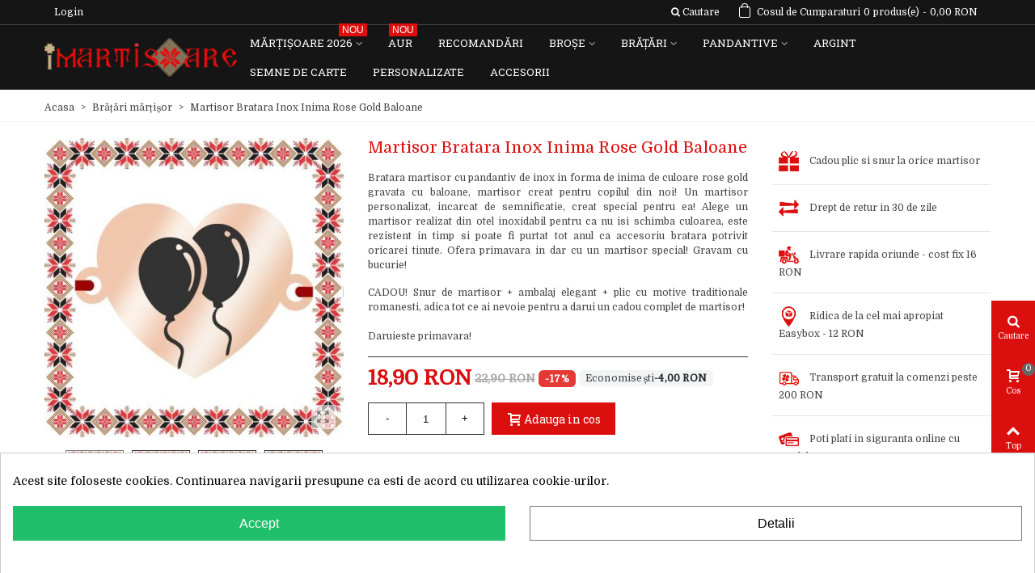

--- FILE ---
content_type: text/html; charset=utf-8
request_url: https://imartisoare.ro/bratari/8800-12075-martisor-bratara-inox-inima-rose-gold-baloane.html
body_size: 46164
content:
<!doctype html>
<html lang="ro">

  <head>
	
	  
  <meta charset="utf-8">


  <meta http-equiv="x-ua-compatible" content="ie=edge">



  <link rel="canonical" href="https://imartisoare.ro/bratari/8800-martisor-bratara-inox-inima-rose-gold-baloane.html">

  <title>Martisor Bratara Inox Inima Rose Gold Baloane</title>
  <meta name="description" content="Bratara martisor cu pandantiv de inox in forma de inima de culoare rose gold gravata cu baloane, martisor creat pentru copilul din noi! Gravam cu bucurie!">
  <meta name="keywords" content="">
    

<!--st begin -->

    <meta name="viewport" content="width=device-width, minimum-scale=0.25, maximum-scale=5, initial-scale=1.0" />

    <meta property="og:type" content="product">
  <meta property="og:url" content="https://imartisoare.ro/bratari/8800-12075-martisor-bratara-inox-inima-rose-gold-baloane.html">
  <meta property="og:title" content="Martisor Bratara Inox Inima Rose Gold Baloane">
  <meta property="og:site_name" content="iMartisoare">
  <meta name='cookiesplus-added' content='true'><script data-keepinline='true'>let cookiesplusCookieValue=null;if(window.cookiesplus_debug){debugger;}
for(let cookie of document.cookie.split(';')){let[cookieName,value]=cookie.trim().split('=');if(cookieName==='cookiesplus'){cookiesplusCookieValue=decodeURIComponent(value);break;}}
if(cookiesplusCookieValue===null){console.log('%ccookiesplus cookie doesn\'t exist','background: red; color: white');throw new Error('cookiesplus cookie not found');}
try{cookiesplusCookieValue=JSON.parse(cookiesplusCookieValue);}catch(e){console.error('Failed to parse cookiesplus cookie value',e);throw new Error('Invalid cookiesplus cookie value');}
const defaultConsents={'ad_storage':false,'ad_user_data':false,'ad_personalization':false,'analytics_storage':false,'functionality_storage':false,'personalization_storage':false,'security_storage':false,};Object.keys(defaultConsents).forEach(function(key){window[key]=false;});if(cookiesplusCookieValue&&cookiesplusCookieValue.consents){const cookiesplusConsents=Object.keys(cookiesplusCookieValue.consents).filter(v=>v.startsWith('cookiesplus-finality'));cookiesplusConsents.forEach(function(key){const consent_type=cookiesplusCookieValue.consent_mode?.[key]?.consent_type;if(typeof cookiesplusCookieValue.consents!=='undefined'&&typeof cookiesplusCookieValue.consents[key]!=='undefined'&&cookiesplusCookieValue.consents[key]==='on'&&consent_type){Object.entries(consent_type).forEach(([innerKey,value])=>{if(value){window[innerKey]=true;}});}});}
window.dataLayer=window.dataLayer||[];function gtag(){dataLayer.push(arguments);}
gtag('consent','default',{'ad_storage':'denied','ad_user_data':'denied','ad_personalization':'denied','analytics_storage':'denied','functionality_storage':'denied','personalization_storage':'denied','security_storage':'denied','wait_for_update':500});gtag('consent','update',{'ad_storage':window.ad_storage?'granted':'denied','ad_user_data':window.ad_user_data?'granted':'denied','ad_personalization':window.ad_personalization?'granted':'denied','analytics_storage':window.analytics_storage?'granted':'denied','functionality_storage':window.functionality_storage?'granted':'denied','personalization_storage':window.personalization_storage?'granted':'denied','security_storage':window.security_storage?'granted':'denied',});if(cookiesplusCookieValue.consent_mode){if(cookiesplusCookieValue.consent_mode['url_passthrough']!==undefined){gtag('set','url_passthrough',cookiesplusCookieValue.consent_mode['url_passthrough']);}
if(cookiesplusCookieValue.consent_mode['ads_data_redaction']!==undefined){gtag('set','ads_data_redaction',cookiesplusCookieValue.consent_mode['ads_data_redaction']);}}</script><meta property="og:description" content="Bratara martisor cu pandantiv de inox in forma de inima de culoare rose gold gravata cu baloane, martisor creat pentru copilul din noi! Gravam cu bucurie!">
  <meta property="og:image" content="https://static.imartisoare.ro/36586-superlarge_default_2x/martisor-bratara-inox-inima-rose-gold-baloane.jpg">
  <meta property="og:image:width" content="800">
  <meta property="og:image:height" content="800">
  <meta property="og:image:alt" content="Martisor Bratara Inox Inima Rose Gold Baloane">
  <meta property="product:pretax_price:amount" content="18.9">
  <meta property="product:pretax_price:currency" content="RON">
  <meta property="product:price:amount" content="18.9">
  <meta property="product:price:currency" content="RON">
  
<!--st end -->

  <link rel="icon" type="image/vnd.microsoft.icon" href="/img/favicon.ico?1535539532">
  <link rel="shortcut icon" type="image/x-icon" href="/img/favicon.ico?1535539532">
  <!--st begin -->
    <link rel="apple-touch-icon" sizes="57x57" href="https://static.imartisoare.ro/upload/stthemeeditor/1/touch-icon-iphone-57.png" />
      <link rel="apple-touch-icon" sizes="72x72" href="https://static.imartisoare.ro/upload/stthemeeditor/1/touch-icon-iphone-72.png" />
      <link rel="apple-touch-icon" sizes="114x114" href="https://static.imartisoare.ro/upload/stthemeeditor/1/touch-icon-iphone-114.png" />
      <link rel="apple-touch-icon" sizes="144x144" href="https://static.imartisoare.ro/upload/stthemeeditor/1/touch-icon-iphone-144.png" />
  
<!--st end -->

    <link rel="stylesheet" href="https://fonts.googleapis.com/css?family=Domine|Roboto+Slab|Open+Sans:regular|Roboto+Slab:regular" media="all">
  <link rel="stylesheet" href="https://imartisoare.ro/themes/panda/assets/cache/theme-326d1f.css" media="all">



    <link href="https://static.imartisoare.ro/modules/stthemeeditor/views/css/customer-s1.css" rel="stylesheet" media="all" />
  


  

  <script>
        var C_P_CMS_PAGE = 0;
        var C_P_CONSENT_DOWNLOAD = "https:\/\/imartisoare.ro\/module\/cookiesplus\/front";
        var C_P_COOKIE_CONFIG = {"1":{"cookies":[{"name":"cookiesplus"},{"name":"PrestaShop-#"}]},"3":{"consent_type":{"analytics_storage":"true"},"firingEvent":"","fb":true},"4":{"consent_type":{"ad_storage":"true","ad_user_data":"true","ad_personalization":"true"},"firingEvent":"","fb":true}};
        var C_P_COOKIE_VALUE = "{}";
        var C_P_DATE = "2026-01-18 21:31:18";
        var C_P_DISPLAY_AGAIN = 7;
        var C_P_DOMAIN = ".imartisoare.ro";
        var C_P_EXPIRY = 365;
        var C_P_FINALITIES_COUNT = 3;
        var C_P_NOT_AVAILABLE_OUTSIDE_EU = 1;
        var C_P_OVERLAY = "0";
        var C_P_OVERLAY_OPACITY = "0.5";
        var C_P_REFRESH = 0;
        var ETS_RV_CUSTOMER_IS_LOGGED = false;
        var ETS_RV_DEFAULT_RATE = 5;
        var ETS_RV_DESIGN_COLOR1 = 0;
        var ETS_RV_PRESS_ENTER_ENABLED = 0;
        var ETS_RV_QUESTION_ENABLED = 0;
        var ETS_RV_RECAPTCHA_ENABLED = 0;
        var ETS_RV_RECAPTCHA_FOR = ["review","comment","reply","qa","qa_answer","qa_comment"];
        var ETS_RV_RECAPTCHA_SITE_KEY = "6LemvrYZAAAAANF4Kd8U5DJgo8BKVt0LQKW8l3yh";
        var ETS_RV_RECAPTCHA_TYPE = "recaptcha_v2";
        var ETS_RV_RECAPTCHA_USER_REGISTERED = 1;
        var ETS_RV_RECAPTCHA_VALID = 0;
        var ETS_RV_REQUIRE_TITLE = 0;
        var ETS_RV_REVIEW_ENABLED = 1;
        var PS_ATTACHMENT_MAXIMUM_SIZE = 8388608;
        var PS_ATTACHMENT_MAXIMUM_SIZE_TEXT = "8 MB";
        var PS_COOKIE_SAMESITE = "Lax";
        var PS_COOKIE_SECURE = 1;
        var addJsDef = false;
        var addtocart_animation = 3;
        var back_office = 0;
        var click_on_header_cart = 0;
        var codwfeeplus_codproductid = "10433";
        var codwfeeplus_codproductreference = "COD";
        var codwfeeplus_is17 = true;
        var ets_rv_datetime_picker = "{\"prevText\":\"\",\"nextText\":\"\",\"dateFormat\":\"yy-mm-dd\",\"currentText\":\"Acum\",\"closeText\":\"Gata\",\"ampm\":false,\"amNames\":[\"AM\",\"A\"],\"pmNames\":[\"PM\",\"P\"],\"timeFormat\":\"hh:mm:ss tt\",\"timeSuffix\":\"\",\"timeOnlyTitle\":\"Choose time\",\"timeText\":\"Timp\",\"hourText\":\"Ora\",\"minuteText\":\"Minut\",\"maxDate\":\"2026-01-18 21:31:18\"}";
        var ets_rv_please_sign_dislike = "Please sign in or register to dislike";
        var ets_rv_please_sign_like = "Please sign in or register to like";
        var ets_rv_please_sign_question = "Please sign in or register to ask your question";
        var ets_rv_please_sign_review = "Please sign in or register to write your review";
        var file_is_to_large_text = "File is too large. Maximum size allowed: %s";
        var file_not_valid_text = "File type is not allowed";
        var hover_display_cp = 1;
        var isLogged = false;
        var language_code = "ro";
        var prestashop = {"cart":{"products":[],"totals":{"total":{"type":"total","label":"Total","amount":0,"value":"0,00\u00a0RON"},"total_including_tax":{"type":"total","label":"Total (TVA incl.)","amount":0,"value":"0,00\u00a0RON"},"total_excluding_tax":{"type":"total","label":"Total (fara TVA)","amount":0,"value":"0,00\u00a0RON"}},"subtotals":{"products":{"type":"products","label":"Subtotal","amount":0,"value":"0,00\u00a0RON"},"discounts":null,"shipping":{"type":"shipping","label":"Livrare","amount":0,"value":"Gratuit"},"tax":null},"products_count":0,"summary_string":"0 produse","labels":{"tax_short":"(inclusiv TVA)","tax_long":"(TVA inclus)"},"id_address_delivery":0,"id_address_invoice":0,"is_virtual":false,"vouchers":{"allowed":1,"added":[]},"discounts":[],"minimalPurchase":39.99589999999999889723767410032451152801513671875,"minimalPurchaseRequired":"Valoarea minima pentru o comanda este de 40,00\u00a0RON(+cost livrare). Totalul cosului actual este 0,00\u00a0RON. Va rugam sa adaugati produse pentru a atinge valoarea minima."},"currency":{"name":"leu rom\u00e2nesc","iso_code":"RON","iso_code_num":"946","sign":"RON"},"customer":{"lastname":null,"firstname":null,"email":null,"last_passwd_gen":null,"birthday":null,"newsletter":null,"newsletter_date_add":null,"ip_registration_newsletter":null,"optin":null,"website":null,"company":null,"siret":null,"ape":null,"outstanding_allow_amount":0,"max_payment_days":0,"note":null,"is_guest":0,"id_shop":null,"id_shop_group":null,"id_default_group":1,"date_add":null,"date_upd":null,"reset_password_token":null,"reset_password_validity":null,"id":null,"is_logged":false,"gender":{"type":null,"name":null,"id":null},"risk":{"name":null,"color":null,"percent":null,"id":null},"addresses":[]},"language":{"name":"Rom\u00e2n\u0103 (Romanian)","iso_code":"ro","locale":"ro-RO","language_code":"ro-ro","is_rtl":"0","date_format_lite":"Y-m-d","date_format_full":"Y-m-d H:i:s","id":2},"page":{"title":"","canonical":null,"meta":{"title":"Martisor Bratara Inox Inima Rose Gold Baloane","description":"Bratara martisor cu pandantiv de inox in forma de inima de culoare rose gold gravata cu baloane, martisor creat pentru copilul din noi! Gravam cu bucurie!","keywords":"","robots":"index"},"page_name":"product","body_classes":{"lang-ro":true,"lang-rtl":false,"country-RO":true,"currency-RON":true,"layout-full-width":true,"page-product":true,"tax-display-disabled":true,"product-id-8800":true,"product-Martisor Bratara Inox Inima Rose Gold Baloane":true,"product-id-category-13":true,"product-id-manufacturer-3":true,"product-id-supplier-0":true,"product-available-for-order":true},"admin_notifications":[]},"shop":{"name":"iMartisoare","email":"contact@imartisoare.ro","registration_number":"","long":false,"lat":false,"logo":"\/img\/imartisoare-logo-1535539532.jpg","stores_icon":"\/img\/logo_stores.png","favicon":"\/img\/favicon.ico","favicon_update_time":"1535539532","address":{"formatted":"Rom\u00e2nia<br>iMartisoare","address1":"","address2":"","postcode":"","city":"","state":null,"country":"Rom\u00e2nia"},"phone":"","fax":""},"urls":{"base_url":"https:\/\/imartisoare.ro\/","current_url":"https:\/\/imartisoare.ro\/bratari\/8800-12075-martisor-bratara-inox-inima-rose-gold-baloane.html","shop_domain_url":"https:\/\/imartisoare.ro","img_ps_url":"https:\/\/static.imartisoare.ro\/img\/","img_cat_url":"https:\/\/static.imartisoare.ro\/img\/c\/","img_lang_url":"https:\/\/static.imartisoare.ro\/img\/l\/","img_prod_url":"https:\/\/static.imartisoare.ro\/img\/p\/","img_manu_url":"https:\/\/static.imartisoare.ro\/img\/m\/","img_sup_url":"https:\/\/static.imartisoare.ro\/img\/su\/","img_ship_url":"https:\/\/static.imartisoare.ro\/img\/s\/","img_store_url":"https:\/\/static.imartisoare.ro\/img\/st\/","img_col_url":"https:\/\/static.imartisoare.ro\/img\/co\/","img_url":"https:\/\/static.imartisoare.ro\/themes\/panda\/assets\/img\/","css_url":"https:\/\/static.imartisoare.ro\/themes\/panda\/assets\/css\/","js_url":"https:\/\/static.imartisoare.ro\/themes\/panda\/assets\/js\/","pic_url":"https:\/\/static.imartisoare.ro\/upload\/","pages":{"address":"https:\/\/imartisoare.ro\/adresa","addresses":"https:\/\/imartisoare.ro\/adrese","authentication":"https:\/\/imartisoare.ro\/autentificare","cart":"https:\/\/imartisoare.ro\/cos","category":"https:\/\/imartisoare.ro\/index.php?controller=category","cms":"https:\/\/imartisoare.ro\/index.php?controller=cms","contact":"https:\/\/imartisoare.ro\/contact","discount":"https:\/\/imartisoare.ro\/reducere","guest_tracking":"https:\/\/imartisoare.ro\/urmarire-pentru-oaspeti","history":"https:\/\/imartisoare.ro\/istoric-comenzi","identity":"https:\/\/imartisoare.ro\/identitate","index":"https:\/\/imartisoare.ro\/","my_account":"https:\/\/imartisoare.ro\/contul-meu","order_confirmation":"https:\/\/imartisoare.ro\/confirmare-comanda","order_detail":"https:\/\/imartisoare.ro\/index.php?controller=order-detail","order_follow":"https:\/\/imartisoare.ro\/returnari","order":"https:\/\/imartisoare.ro\/comanda","order_return":"https:\/\/imartisoare.ro\/index.php?controller=order-return","order_slip":"https:\/\/imartisoare.ro\/nota-credit","pagenotfound":"https:\/\/imartisoare.ro\/pagina-negasita","password":"https:\/\/imartisoare.ro\/recuperare-parola","pdf_invoice":"https:\/\/imartisoare.ro\/index.php?controller=pdf-invoice","pdf_order_return":"https:\/\/imartisoare.ro\/index.php?controller=pdf-order-return","pdf_order_slip":"https:\/\/imartisoare.ro\/index.php?controller=pdf-order-slip","prices_drop":"https:\/\/imartisoare.ro\/reduceri-de-pret","product":"https:\/\/imartisoare.ro\/index.php?controller=product","search":"https:\/\/imartisoare.ro\/cautare","sitemap":"https:\/\/imartisoare.ro\/harta site","stores":"https:\/\/imartisoare.ro\/magazine","supplier":"https:\/\/imartisoare.ro\/furnizori","register":"https:\/\/imartisoare.ro\/autentificare?create_account=1","order_login":"https:\/\/imartisoare.ro\/comanda?login=1"},"theme_assets":"\/themes\/panda\/assets\/","actions":{"logout":"https:\/\/imartisoare.ro\/?mylogout="}},"configuration":{"display_taxes_label":false,"low_quantity_threshold":3,"is_b2b":false,"is_catalog":false,"show_prices":true,"opt_in":{"partner":false},"quantity_discount":{"type":"discount","label":"Reducere"},"voucher_enabled":1,"return_enabled":0,"number_of_days_for_return":14},"field_required":[],"breadcrumb":{"links":[{"title":"Acasa","url":"https:\/\/imartisoare.ro\/"},{"title":"Br\u0103\u021b\u0103ri m\u0103r\u021bi\u0219or","url":"https:\/\/imartisoare.ro\/13-bratari"},{"title":"Martisor Bratara Inox Inima Rose Gold Baloane","url":"https:\/\/imartisoare.ro\/bratari\/8800-martisor-bratara-inox-inima-rose-gold-baloane.html"}],"count":3},"link":{"protocol_link":"https:\/\/","protocol_content":"https:\/\/"},"time":1768764678,"static_token":"dda09311fbcdf9cad985336a13c5617c","token":"e28aaff74c4d93f7855a081eddca3ae1"};
        var productCommentAbuseReportErrorMessage = "Sorry, your abuse report cannot be sent.";
        var productCommentPostErrorMessage = "Sorry, your review cannot be posted.";
        var productCommentUpdatePostErrorMessage = "Sorry, your review appreciation cannot be sent.";
        var stblogcomments_moderate = 1;
        var stgrecaptcha = {"invisible_v2":"1","site_key":"6LemvrYZAAAAANF4Kd8U5DJgo8BKVt0LQKW8l3yh","login_attempts":"5","theme":"light","type":"image","size":"normal","lang":"ro","logged_in":"1","no_connect":"1","news_delay":"1","login":{"enabled":"0","selector":"body#authentication #login-form .form_content_inner .form-group:last","html":"<div class=\"stgr_login stgr_box form-group form-group-small\"><div class=\"g-recaptcha\"><\/div><\/div>","append":"2"},"register":{"enabled":"1","selector":"body#authentication #customer-form .com_grid_view","html":"<div class=\"col-lg-12\"><div class=\"stgr_register stgr_box form-group form-group-small\"><div class=\"g-recaptcha\"><\/div><\/div><\/div>","append":"0"},"contact":{"enabled":"1","selector":".contact-form .form-fields","html":"<div class=\"stgr_contact stgr_box form-group\"><label class=\"form-control-label required\">Captcha<\/label><div><div class=\"g-recaptcha\"><\/div><\/div><\/div>","append":"0"},"opclogin":{"enabled":"0","selector":"body#checkout #login-form .form_content_inner .form-group:last","html":"<div class=\"stgr_opclogin stgr_box form-group form-group-small\"><div class=\"g-recaptcha\"><\/div><\/div>","append":"2"},"opcregister":{"enabled":"0","selector":"body#checkout #customer-form .form_content_inner","html":"<div class=\"stgr_opcregister stgr_box form-group form-group-small\"><div class=\"g-recaptcha\"><\/div><\/div>","append":"0"},"stnewsletter":{"enabled":"0","selector":".st_news_letter_form_inner","html":"<div class=\"stgr_stnewsletter stgr_box mt-2\"><div class=\"g-recaptcha\"><\/div><\/div>","append":"0"},"emailsubscription":{"enabled":"0","selector":".block_newsletter form .col-xs-12:first","html":"<div class=\"stgr_emailsubscription stgr_box col-xs-12 mt-1\"><div class=\"g-recaptcha\"><\/div><\/div>","append":"2"},"stproductcomments":{"enabled":"0","selector":"form[name=st_product_comment_reply_form] .form-group:last","html":"<div class=\"stgr_stproductcomments stgr_box form-group\"><div class=\"g-recaptcha\"><\/div><\/div>","append":"2"},"stblogcomments":{"enabled":"0","selector":"form[name=st_blog_comment_form] #comment_textarea","html":"<div class=\"stgr_stblogcomments stgr_box form-group\"><div class=\"g-recaptcha\"><\/div><\/div>","append":"1"},"forms":{"login":{"id":"login","val":1,"name":"Login form"},"register":{"id":"register","val":1,"name":"Register form"},"contact":{"id":"contact","val":1,"name":"Contact form"},"opclogin":{"id":"opclogin","val":1,"name":"One page checkout Login form"},"opcregister":{"id":"opcregister","val":1,"name":"One page checkout register form"},"stnewsletter":{"id":"stnewsletter","val":1,"name":"Newsletter popup"},"emailsubscription":{"id":"emailsubscription","val":1,"name":"Newsletter subscription"},"stproductcomments":{"id":"stproductcomments","val":1,"name":"Product comments"},"stblogcomments":{"id":"stblogcomments","val":1,"name":"Blog comments"}}};
        var stmywishlist_url = "https:\/\/imartisoare.ro\/module\/stwishlist\/mywishlist";
        var sttheme = {"cookie_domain":"imartisoare.ro","cookie_path":"\/","is_rtl":0,"is_mobile_device":false,"gallery_image_type":"medium_default","thumb_image_type":"small_default","responsive":"1","responsive_max":"2","product_view_swither":"0","infinite_scroll":"0","cate_pro_lazy":"0","sticky_column":"","filter_position":"","sticky_option":"4","product_thumbnails":"3","enable_zoom":"0","enable_thickbox":"1","retina":"1","sticky_mobile_header":"3","sticky_mobile_header_height":"50","use_mobile_header":"0","pro_image_column_md":"4","submemus_animation":"0","pro_quantity_input":"1","popup_vertical_fit":"1","pro_tm_slider":"0","pro_tm_slider_cate":"0","pro_images":[{"id_image":"36586","id_product":"8800","position":"1","cover":"1","hover":"0","id_lang":"2","legend":"","bySize":{"large_default":{"url":"https:\/\/static.imartisoare.ro\/36586-large_default\/martisor-bratara-inox-inima-rose-gold-baloane.jpg","width":800,"height":800},"large_default_2x":{"url":"https:\/\/static.imartisoare.ro\/36586-large_default_2x\/martisor-bratara-inox-inima-rose-gold-baloane.jpg","width":800,"height":800},"superlarge_default":{"url":"https:\/\/static.imartisoare.ro\/36586-superlarge_default\/martisor-bratara-inox-inima-rose-gold-baloane.jpg","width":800,"height":800},"superlarge_default_2x":{"url":"https:\/\/static.imartisoare.ro\/36586-superlarge_default_2x\/martisor-bratara-inox-inima-rose-gold-baloane.jpg","width":800,"height":800},"medium_default_2x":{"url":"https:\/\/static.imartisoare.ro\/36586-medium_default_2x\/martisor-bratara-inox-inima-rose-gold-baloane.jpg","width":740,"height":740},"medium_default":{"url":"https:\/\/static.imartisoare.ro\/36586-medium_default\/martisor-bratara-inox-inima-rose-gold-baloane.jpg","width":423,"height":423},"home_default":{"url":"https:\/\/static.imartisoare.ro\/36586-home_default\/martisor-bratara-inox-inima-rose-gold-baloane.jpg","width":320,"height":320},"home_default_2x":{"url":"https:\/\/static.imartisoare.ro\/36586-home_default_2x\/martisor-bratara-inox-inima-rose-gold-baloane.jpg","width":320,"height":320},"small_default_2x":{"url":"https:\/\/static.imartisoare.ro\/36586-small_default_2x\/martisor-bratara-inox-inima-rose-gold-baloane.jpg","width":240,"height":240},"cart_default_2x":{"url":"https:\/\/static.imartisoare.ro\/36586-cart_default_2x\/martisor-bratara-inox-inima-rose-gold-baloane.jpg","width":160,"height":160},"small_default":{"url":"https:\/\/static.imartisoare.ro\/36586-small_default\/martisor-bratara-inox-inima-rose-gold-baloane.jpg","width":120,"height":120},"cart_default":{"url":"https:\/\/static.imartisoare.ro\/36586-cart_default\/martisor-bratara-inox-inima-rose-gold-baloane.jpg","width":80,"height":80}}},{"id_image":"36587","id_product":"8800","position":"2","cover":null,"hover":"1","id_lang":"2","legend":"","bySize":{"large_default":{"url":"https:\/\/static.imartisoare.ro\/36587-large_default\/martisor-bratara-inox-inima-rose-gold-baloane.jpg","width":800,"height":800},"large_default_2x":{"url":"https:\/\/static.imartisoare.ro\/36587-large_default_2x\/martisor-bratara-inox-inima-rose-gold-baloane.jpg","width":800,"height":800},"superlarge_default":{"url":"https:\/\/static.imartisoare.ro\/36587-superlarge_default\/martisor-bratara-inox-inima-rose-gold-baloane.jpg","width":800,"height":800},"superlarge_default_2x":{"url":"https:\/\/static.imartisoare.ro\/36587-superlarge_default_2x\/martisor-bratara-inox-inima-rose-gold-baloane.jpg","width":800,"height":800},"medium_default_2x":{"url":"https:\/\/static.imartisoare.ro\/36587-medium_default_2x\/martisor-bratara-inox-inima-rose-gold-baloane.jpg","width":740,"height":740},"medium_default":{"url":"https:\/\/static.imartisoare.ro\/36587-medium_default\/martisor-bratara-inox-inima-rose-gold-baloane.jpg","width":423,"height":423},"home_default":{"url":"https:\/\/static.imartisoare.ro\/36587-home_default\/martisor-bratara-inox-inima-rose-gold-baloane.jpg","width":320,"height":320},"home_default_2x":{"url":"https:\/\/static.imartisoare.ro\/36587-home_default_2x\/martisor-bratara-inox-inima-rose-gold-baloane.jpg","width":320,"height":320},"small_default_2x":{"url":"https:\/\/static.imartisoare.ro\/36587-small_default_2x\/martisor-bratara-inox-inima-rose-gold-baloane.jpg","width":240,"height":240},"cart_default_2x":{"url":"https:\/\/static.imartisoare.ro\/36587-cart_default_2x\/martisor-bratara-inox-inima-rose-gold-baloane.jpg","width":160,"height":160},"small_default":{"url":"https:\/\/static.imartisoare.ro\/36587-small_default\/martisor-bratara-inox-inima-rose-gold-baloane.jpg","width":120,"height":120},"cart_default":{"url":"https:\/\/static.imartisoare.ro\/36587-cart_default\/martisor-bratara-inox-inima-rose-gold-baloane.jpg","width":80,"height":80}}},{"id_image":"57394","id_product":"8800","position":"3","cover":null,"hover":"0","id_lang":"2","legend":"","bySize":{"large_default":{"url":"https:\/\/static.imartisoare.ro\/57394-large_default\/martisor-bratara-inox-inima-rose-gold-baloane.jpg","width":800,"height":800},"large_default_2x":{"url":"https:\/\/static.imartisoare.ro\/57394-large_default_2x\/martisor-bratara-inox-inima-rose-gold-baloane.jpg","width":800,"height":800},"superlarge_default":{"url":"https:\/\/static.imartisoare.ro\/57394-superlarge_default\/martisor-bratara-inox-inima-rose-gold-baloane.jpg","width":800,"height":800},"superlarge_default_2x":{"url":"https:\/\/static.imartisoare.ro\/57394-superlarge_default_2x\/martisor-bratara-inox-inima-rose-gold-baloane.jpg","width":800,"height":800},"medium_default_2x":{"url":"https:\/\/static.imartisoare.ro\/57394-medium_default_2x\/martisor-bratara-inox-inima-rose-gold-baloane.jpg","width":740,"height":740},"medium_default":{"url":"https:\/\/static.imartisoare.ro\/57394-medium_default\/martisor-bratara-inox-inima-rose-gold-baloane.jpg","width":423,"height":423},"home_default":{"url":"https:\/\/static.imartisoare.ro\/57394-home_default\/martisor-bratara-inox-inima-rose-gold-baloane.jpg","width":320,"height":320},"home_default_2x":{"url":"https:\/\/static.imartisoare.ro\/57394-home_default_2x\/martisor-bratara-inox-inima-rose-gold-baloane.jpg","width":320,"height":320},"small_default_2x":{"url":"https:\/\/static.imartisoare.ro\/57394-small_default_2x\/martisor-bratara-inox-inima-rose-gold-baloane.jpg","width":240,"height":240},"cart_default_2x":{"url":"https:\/\/static.imartisoare.ro\/57394-cart_default_2x\/martisor-bratara-inox-inima-rose-gold-baloane.jpg","width":160,"height":160},"small_default":{"url":"https:\/\/static.imartisoare.ro\/57394-small_default\/martisor-bratara-inox-inima-rose-gold-baloane.jpg","width":120,"height":120},"cart_default":{"url":"https:\/\/static.imartisoare.ro\/57394-cart_default\/martisor-bratara-inox-inima-rose-gold-baloane.jpg","width":80,"height":80}}},{"id_image":"74089","id_product":"8800","position":"4","cover":null,"hover":"0","id_lang":"2","legend":"AUTO_LAST_BTGIRG","bySize":{"large_default":{"url":"https:\/\/static.imartisoare.ro\/74089-large_default\/martisor-bratara-inox-inima-rose-gold-baloane.jpg","width":800,"height":800},"large_default_2x":{"url":"https:\/\/static.imartisoare.ro\/74089-large_default_2x\/martisor-bratara-inox-inima-rose-gold-baloane.jpg","width":800,"height":800},"superlarge_default":{"url":"https:\/\/static.imartisoare.ro\/74089-superlarge_default\/martisor-bratara-inox-inima-rose-gold-baloane.jpg","width":800,"height":800},"superlarge_default_2x":{"url":"https:\/\/static.imartisoare.ro\/74089-superlarge_default_2x\/martisor-bratara-inox-inima-rose-gold-baloane.jpg","width":800,"height":800},"medium_default_2x":{"url":"https:\/\/static.imartisoare.ro\/74089-medium_default_2x\/martisor-bratara-inox-inima-rose-gold-baloane.jpg","width":740,"height":740},"medium_default":{"url":"https:\/\/static.imartisoare.ro\/74089-medium_default\/martisor-bratara-inox-inima-rose-gold-baloane.jpg","width":423,"height":423},"home_default":{"url":"https:\/\/static.imartisoare.ro\/74089-home_default\/martisor-bratara-inox-inima-rose-gold-baloane.jpg","width":320,"height":320},"home_default_2x":{"url":"https:\/\/static.imartisoare.ro\/74089-home_default_2x\/martisor-bratara-inox-inima-rose-gold-baloane.jpg","width":320,"height":320},"small_default_2x":{"url":"https:\/\/static.imartisoare.ro\/74089-small_default_2x\/martisor-bratara-inox-inima-rose-gold-baloane.jpg","width":240,"height":240},"cart_default_2x":{"url":"https:\/\/static.imartisoare.ro\/74089-cart_default_2x\/martisor-bratara-inox-inima-rose-gold-baloane.jpg","width":160,"height":160},"small_default":{"url":"https:\/\/static.imartisoare.ro\/74089-small_default\/martisor-bratara-inox-inima-rose-gold-baloane.jpg","width":120,"height":120},"cart_default":{"url":"https:\/\/static.imartisoare.ro\/74089-cart_default\/martisor-bratara-inox-inima-rose-gold-baloane.jpg","width":80,"height":80}}}]};
        var stwish_pros = [];
        var wrongemailaddress_stnewsletter = "Invalid email address";
      </script>


<!--st end -->

  <style>#multilink_83 .st_custom_link_icon {font-size:20px;}</style>
<style>
#st_ma_6 .cate_label,#st_mo_ma_6 .cate_label{background-color:#004e09;}#st_ma_15 .cate_label,#st_mo_ma_15 .cate_label{color:#ffffff;}#st_ma_15 .cate_label,#st_mo_ma_15 .cate_label{background-color:#009e35;}#st_mega_menu_wrap #st_ma_35:hover, #st_mega_menu_wrap #st_menu_35.current .ma_level_0,#st_mega_menu_column_block #st_ma_35:hover, #st_mega_menu_column_block #st_menu_35.current .ma_level_0,#st_mega_menu_wrap #st_menu_block_35 a:hover,#st_mega_menu_column_block #st_menu_block_35 a:hover{color:#ffffff;}#st_ma_35 .cate_label,#st_mo_ma_35 .cate_label{background-color:#DC0f0f;}#st_ma_39 .cate_label,#st_mo_ma_39 .cate_label{color:#FFFFFF;}#st_ma_39 .cate_label,#st_mo_ma_39 .cate_label{background-color:#DC0F0F;}#st_ma_40 .cate_label,#st_mo_ma_40 .cate_label{color:#FFFFFF;}#st_ma_40 .cate_label,#st_mo_ma_40 .cate_label{background-color:#DC0F0F;}
</style>
<style>.st_swiper_block_33 .st_image_layered_description_inner{background: #3b3b3b;background:rgba(59,59,59,0.8);}.st_swiper_block_36 .st_image_layered_description_inner{background: #ffffff;background:rgba(255,255,255,0.8);}.st_swiper_block_39 .st_image_layered_description_inner{background: #ffffff;background:rgba(255,255,255,0.8);}.st_swiper_block_40 .st_image_layered_description, a.st_swiper_block_40 , .st_swiper_block_40 .st_image_layered_description a{color:#ffffff;} .st_swiper_block_40 .separater{border-color:#ffffff;}.st_swiper_block_41 .st_image_layered_description, a.st_swiper_block_41 , .st_swiper_block_41 .st_image_layered_description a{color:#ffffff;} .st_swiper_block_41 .separater{border-color:#ffffff;}.st_swiper_block_42 .st_image_layered_description, a.st_swiper_block_42 , .st_swiper_block_42 .st_image_layered_description a{color:#ffffff;} .st_swiper_block_42 .separater{border-color:#ffffff;}#st_swiper_33 .swiper-pagination-bullet-active, #st_swiper_33 .swiper-pagination-progress .swiper-pagination-progressbar{background-color:#ffffff;}#st_swiper_33 .swiper-pagination-st-round .swiper-pagination-bullet.swiper-pagination-bullet-active{background-color:#ffffff;border-color:#ffffff;}#st_swiper_33 .swiper-pagination-st-round .swiper-pagination-bullet.swiper-pagination-bullet-active span{background-color:#ffffff;}</style>
<style>#steasy_column_5184{padding-top: 0px;}#steasy_column_5184{padding-bottom: 0px;}#steasy_column_5185{padding-top: 0px;}#steasy_column_5185{padding-bottom: 0px;}#steasy_element_6771 .easy_icon_with_text_3_2 .easy_icon{color: #ffffff;}#steasy_element_6771 .easy_icon_with_text_3_2:hover .easy_icon{background-color: #444444;}#steasy_element_6771 .easy_icon_with_text_3_2 .easy_icon{border-radius: 100px;}#steasy_element_6771 .easy_icon_with_text_3_2 .easy_icon{font-size: 40px;}#steasy_element_6771 .easy_icon_with_text_3_2 .easy_header{color: #666666;}#steasy_element_6771 .easy_icon_with_text_3_2 .easy_header{font-size: 14px;}#steasy_element_6771 .easy_icon_with_text_3_2 .easy_header{font-family: Roboto Slab;}#steasy_element_6771 .easy_icon_with_text_3_2 .easy_header{font-weight:normal;}#steasy_element_6771 .easy_icon_with_text_3_2 .easy_text{color: #444444;}#steasy_element_6772 .easy_icon_with_text_3_2 .easy_icon{color: #ffffff;}#steasy_element_6772 .easy_icon_with_text_3_2:hover .easy_icon{background-color: #444444;}#steasy_element_6772 .easy_icon_with_text_3_2 .easy_icon{border-radius: 100px;}#steasy_element_6772 .easy_icon_with_text_3_2 .easy_icon{font-size: 40px;}#steasy_element_6772 .easy_icon_with_text_3_2 .easy_header{color: #666666;}#steasy_element_6772 .easy_icon_with_text_3_2 .easy_header{font-size: 14px;}#steasy_element_6772 .easy_icon_with_text_3_2 .easy_header{font-family: Roboto Slab;}#steasy_element_6772 .easy_icon_with_text_3_2 .easy_header{font-weight:normal;}#steasy_element_6772 .easy_icon_with_text_3_2 .easy_text{color: #444444;}#steasy_element_6773 .easy_icon_with_text_3_2 .easy_icon{color: #ffffff;}#steasy_element_6773 .easy_icon_with_text_3_2:hover .easy_icon{background-color: #444444;}#steasy_element_6773 .easy_icon_with_text_3_2 .easy_icon{border-radius: 100px;}#steasy_element_6773 .easy_icon_with_text_3_2 .easy_icon{font-size: 40px;}#steasy_element_6773 .easy_icon_with_text_3_2 .easy_header{color: #666666;}#steasy_element_6773 .easy_icon_with_text_3_2 .easy_header{font-size: 14px;}#steasy_element_6773 .easy_icon_with_text_3_2 .easy_header{font-family: Roboto Slab;}#steasy_element_6773 .easy_icon_with_text_3_2 .easy_header{font-weight:normal;}#steasy_element_6773 .easy_icon_with_text_3_2 .easy_text{color: #444444;}#easycontent_853 .style_content, #easycontent_853 .style_content a{color:#444444;} #easycontent_853 .icon_line:after, #easycontent_853 .icon_line:before{background-color:#444444;} #easycontent_853 .line{border-color:#444444;}#steasy_column_5186{padding-top: 0px;}#steasy_column_5186{padding-bottom: 0px;}#steasy_column_5187{padding-top: 0px;}#steasy_column_5187{padding-bottom: 0px;}#steasy_column_5187 .stsocial_list a .social_wrap{font-size: 26px;}#easycontent_881 {padding-top:100px;}#easycontent_881 {padding-bottom:100px;}#steasy_column_5372{padding-top: 0px;}#steasy_column_5372{padding-bottom: 0px;}</style>
<style>.stfeaturedslider_container .product_list.grid .product_list_item{padding-left:8px;padding-right:8px;}.stfeaturedslider_container .product_list.grid{margin-left:-8px;margin-right:-8px;}.stfeaturedslider_container .ajax_block_product .price{color:#dc0f0f;}.stfeaturedslider_container .pro_outer_box .pro_second_box{background-color:#151515;}</style>
<style>body#module-stblog-default .header-container { margin-bottom: 20px; }.block_blog .s_title_block a{font-size: 16px;}.is_blog .title_style_0 .flex_child,.is_blog .title_style_2 .flex_child,.is_blog .title_style_3 .flex_child{background-image: none;}.products_sldier_swiper .block_blog .pro_outer_box:hover .pro_second_box,.product_list.grid .block_blog .pro_outer_box:hover .pro_second_box{ background-color: #ffffff; }</style>
<style>.st_banner_block_1 .st_image_layered_description, a.st_banner_block_1 , .st_banner_block_1 .st_image_layered_description a{color:#ffffff;} .st_banner_block_1 .separater{border-color:#ffffff;}.st_banner_block_2 .st_image_layered_description, a.st_banner_block_2 , .st_banner_block_2 .st_image_layered_description a{color:#ffffff;} .st_banner_block_2 .separater{border-color:#ffffff;}.st_banner_block_3 .st_image_layered_description, a.st_banner_block_3 , .st_banner_block_3 .st_image_layered_description a{color:#ffffff;} .st_banner_block_3 .separater{border-color:#ffffff;}.st_banner_block_4 .st_image_layered_description, a.st_banner_block_4 , .st_banner_block_4 .st_image_layered_description a{color:#ffffff;} .st_banner_block_4 .separater{border-color:#ffffff;}.st_banner_block_8 .st_image_layered_description_inner{background: #9B7B64;background:rgba(155,123,100,0.8);}.st_banner_block_16 .st_image_layered_description .btn:hover{color:#444444!important;}.st_banner_block_20 .st_image_layered_description_inner{background: #ffffff;background:rgba(255,255,255,0.8);}.st_banner_block_30 .st_image_layered_description, a.st_banner_block_30 , .st_banner_block_30 .st_image_layered_description a{color:#ffffff;} .st_banner_block_30 .separater{border-color:#ffffff;}.st_banner_block_31 .st_image_layered_description, a.st_banner_block_31 , .st_banner_block_31 .st_image_layered_description a{color:#ffffff;} .st_banner_block_31 .separater{border-color:#ffffff;}.st_banner_block_32 .st_image_layered_description_inner{background: #B39A64;background:rgba(179,154,100,0.8);}.st_banner_block_42 .st_image_layered_description, a.st_banner_block_42 , .st_banner_block_42 .st_image_layered_description a{color:#ffffff;} .st_banner_block_42 .separater{border-color:#ffffff;}.st_banner_block_43 .st_image_layered_description, a.st_banner_block_43 , .st_banner_block_43 .st_image_layered_description a{color:#ffffff;} .st_banner_block_43 .separater{border-color:#ffffff;}.st_banner_block_44 .st_image_layered_description, a.st_banner_block_44 , .st_banner_block_44 .st_image_layered_description a{color:#ffffff;} .st_banner_block_44 .separater{border-color:#ffffff;}.st_banner_block_48 .st_image_layered_description, a.st_banner_block_48 , .st_banner_block_48 .st_image_layered_description a{color:#ffffff;} .st_banner_block_48 .separater{border-color:#ffffff;}.st_banner_block_49 .st_image_layered_description, a.st_banner_block_49 , .st_banner_block_49 .st_image_layered_description a{color:#ffffff;} .st_banner_block_49 .separater{border-color:#ffffff;}.st_banner_block_50 .st_image_layered_description, a.st_banner_block_50 , .st_banner_block_50 .st_image_layered_description a{color:#ffffff;} .st_banner_block_50 .separater{border-color:#ffffff;}.st_banner_block_54 .st_image_layered_description_inner{background: #9B7B64;background:rgba(155,123,100,0.8);}.st_banner_block_56 .st_image_layered_description .btn:hover{color:#444444!important;}</style>
<style>#st_news_letter_1 .st_news_letter_form_inner{max-width:258px;}#st_news_letter_1 .st_news_letter_input{height:35px;}#st_news_letter_1 .input-group-with-border{border-color:#444444;}#st_news_letter_container_2 {background-color:#F8F8F8;}#st_news_letter_2 .st_news_letter_form_inner{max-width:450px;}#st_news_letter_2 .st_news_letter_input{height:35px;}#st_news_letter_2 .input-group-with-border{border-color:#444444;}#st_news_letter_2 .st_news_letter_submit{color:#ffffff;}#st_news_letter_2 .st_news_letter_submit{background-color:#444444;}#st_news_letter_2 .st_news_letter_submit:hover{color:#1ABC9C;}#st_news_letter_2 .st_news_letter_box{padding-top:80px;}#st_news_letter_2 .st_news_letter_box{padding-bottom:80px;}#st_news_letter_3 {background-image: url(https://static.imartisoare.ro/upload/stnewsletter/5016fc15f31df674d60b48476b7568c4.jpg);}#st_news_letter_popup_3 .modal-dialog{max-width:650px;}#st_news_letter_3 .input-group-with-border{border-color:#444444;}#st_news_letter_3 .st_news_letter_submit{color:#ffffff;}#st_news_letter_3 .st_news_letter_submit{background-color:#444444;}#st_news_letter_3 .st_news_letter_box{padding-top:60px;}#st_news_letter_3 .st_news_letter_box{padding-bottom:60px;}#st_news_letter_3 .st_news_letter_box{padding-right:5%;}#st_news_letter_3 .st_news_letter_box{padding-left:30%;}#st_news_letter_4 {background-image: url(https://static.imartisoare.ro/upload/stnewsletter/5016fc15f31df674d60b48476b7568c4.jpg);}#st_news_letter_popup_4 .modal-dialog{max-width:650px;}#st_news_letter_4 .input-group-with-border{border-color:#444444;}#st_news_letter_4 .st_news_letter_submit{color:#ffffff;}#st_news_letter_4 .st_news_letter_submit{background-color:#444444;}#st_news_letter_4 .st_news_letter_box{padding-top:60px;}#st_news_letter_4 .st_news_letter_box{padding-bottom:60px;}#st_news_letter_4 .st_news_letter_box{padding-right:5%;}#st_news_letter_4 .st_news_letter_box{padding-left:30%;}#st_news_letter_popup_5 .modal-dialog{max-width:650px;}#st_news_letter_6 .input-group-with-border{border-color:#444444;}#st_news_letter_7 .st_news_letter_form_inner{max-width:320px;}#st_news_letter_7 .st_news_letter_input{height:35px;}#st_news_letter_7 .input-group-with-border{border-color:#ADADAD;}#st_news_letter_8 .input-group-with-border{border-color:#444444;}#st_news_letter_popup_9 .modal-dialog{max-width:630px;}#st_news_letter_9 .st_news_letter_form_inner{max-width:300px;}#st_news_letter_9 .st_news_letter_box{padding-bottom:10px;}#st_news_letter_10 {background-image: url(https://static.imartisoare.ro/upload/stnewsletter/4bb69a45d76d832480f7cce1ba18deb7.jpg);}#st_news_letter_10{color:#ffffff;}#st_news_letter_10 .st_news_letter_form_inner{max-width:320px;}#st_news_letter_10 .input-group-with-border{border-color:#ADADAD;}#st_news_letter_10 .st_news_letter_box{padding-top:20px;}#st_news_letter_10 .st_news_letter_box{padding-bottom:20px;}#st_news_letter_10 .st_news_letter_box{padding-right:10%;}#st_news_letter_10 .st_news_letter_box{padding-left:10%;}#st_news_letter_11 .st_news_letter_form_inner{max-width:460px;}#st_news_letter_11 .st_news_letter_input{height:35px;}#st_news_letter_11 .input-group-with-border{border-color:#f2f2f2;}#st_news_letter_12 {background-image: url(https://static.imartisoare.ro/upload/stnewsletter/a3e97966446b07ddfc0f40eb8585a708.jpg);}#st_news_letter_popup_12 .modal-dialog{max-width:650px;}#st_news_letter_12{color:#ffffff;}#st_news_letter_12 .st_news_letter_box{padding-top:90px;}#st_news_letter_12 .st_news_letter_box{padding-bottom:90px;}#st_news_letter_13 .st_news_letter_form_inner{max-width:500px;}#st_news_letter_13 .st_news_letter_input{height:46px;}#st_news_letter_13 .st_news_letter_input{background-color:#3E3E3E;}#st_news_letter_13 .input-group-with-border{border-color:#333333;}#st_news_letter_13 .st_news_letter_submit{color:#ffffff;}#st_news_letter_13 .st_news_letter_submit{background-color:#3E3E3E;}#st_news_letter_13 .st_news_letter_submit:hover{color:#fff0ac;}#st_news_letter_13 .st_news_letter_box{padding-top:20px;}#st_news_letter_13 .st_news_letter_box{padding-bottom:20px;}#st_news_letter_14 .input-group-with-border{border-color:#444444;}#st_news_letter_14 .st_news_letter_submit{color:#444444;}#st_news_letter_14 .st_news_letter_submit{background-color:#ffffff;}#st_news_letter_14 .st_news_letter_submit:hover{color:#ffffff;}#st_news_letter_14 .st_news_letter_submit:hover{background-color:#444444;}#st_news_letter_container_15 {background-color:#F8F8F8;}#st_news_letter_15 .st_news_letter_form_inner{max-width:450px;}#st_news_letter_15 .st_news_letter_input{height:35px;}#st_news_letter_15 .input-group-with-border{border-color:#444444;}#st_news_letter_15 .st_news_letter_submit{color:#ffffff;}#st_news_letter_15 .st_news_letter_submit{background-color:#444444;}#st_news_letter_15 .st_news_letter_submit:hover{color:#1ABC9C;}#st_news_letter_15 .st_news_letter_box{padding-top:80px;}#st_news_letter_15 .st_news_letter_box{padding-bottom:80px;}#st_news_letter_container_16 {background-color:#F9F9F9;}#st_news_letter_16 .st_news_letter_form_inner{max-width:450px;}#st_news_letter_16 .st_news_letter_input{height:35px;}#st_news_letter_16 .input-group-with-border{border-color:#444444;}#st_news_letter_16 .st_news_letter_submit{color:#ffffff;}#st_news_letter_16 .st_news_letter_submit{background-color:#444444;}#st_news_letter_16 .st_news_letter_submit:hover{color:#C57959;}#st_news_letter_16 .st_news_letter_box{padding-top:68px;}#st_news_letter_16 .st_news_letter_box{padding-bottom:38px;}#st_news_letter_container_16 {margin-bottom:0px;}#st_news_letter_popup_19 .modal-dialog{max-width:650px;}#st_news_letter_20 .input-group-with-border{border-color:#444444;}#st_news_letter_21 {background-image: url(https://static.imartisoare.ro/upload/stnewsletter/5016fc15f31df674d60b48476b7568c4.jpg);}#st_news_letter_popup_21 .modal-dialog{max-width:650px;}#st_news_letter_21 .input-group-with-border{border-color:#444444;}#st_news_letter_21 .st_news_letter_submit{color:#ffffff;}#st_news_letter_21 .st_news_letter_submit{background-color:#444444;}#st_news_letter_21 .st_news_letter_box{padding-top:60px;}#st_news_letter_21 .st_news_letter_box{padding-bottom:60px;}#st_news_letter_21 .st_news_letter_box{padding-right:5%;}#st_news_letter_21 .st_news_letter_box{padding-left:30%;}#st_news_letter_22 .st_news_letter_form_inner{max-width:260px;}#st_news_letter_22 .st_news_letter_input{background-color:#EDEDED;}#st_news_letter_22 .input-group-with-border{border-color:#EDEDED;}#st_news_letter_22 .st_news_letter_submit{background-color:#EDEDED;}#st_news_letter_22 .st_news_letter_submit:hover{color:#99A776;}#st_news_letter_23 {background-image: url(https://static.imartisoare.ro/upload/stnewsletter/5016fc15f31df674d60b48476b7568c4.jpg);}#st_news_letter_popup_23 .modal-dialog{max-width:650px;}#st_news_letter_23 .input-group-with-border{border-color:#444444;}#st_news_letter_23 .st_news_letter_submit{color:#ffffff;}#st_news_letter_23 .st_news_letter_submit{background-color:#444444;}#st_news_letter_23 .st_news_letter_box{padding-top:60px;}#st_news_letter_23 .st_news_letter_box{padding-bottom:60px;}#st_news_letter_23 .st_news_letter_box{padding-right:5%;}#st_news_letter_23 .st_news_letter_box{padding-left:30%;}</style>
<style>.countdown_timer.countdown_style_0 div{padding-top:11px;padding-bottom:11px;}.countdown_timer.countdown_style_0 div span{height:22px;line-height:22px;}.countdown_timer.countdown_style_0 div{border-right:none;}</style>
<script>
//<![CDATA[

var s_countdown_all = 0;
var s_countdown_id_products = []; 
var s_countdown_style = 0; 
var s_countdown_lang = new Array();
s_countdown_lang['day'] = "day";
s_countdown_lang['days'] = "days";
s_countdown_lang['hrs'] = "ore";
s_countdown_lang['min'] = "min";
s_countdown_lang['sec'] = "sec";

//]]>
</script>
<style>#st_notification_1 {padding-top:4px;padding-bottom:4px;}#st_notification_1 {padding-left:6px;padding-right:6px;}#st_notification_1 .style_content, #st_notification_1 .style_content a{color:#ffffff;}#st_notification_1 .st_notification_close_inline{color:#ffffff;}#st_notification_1 .style_content a:hover{color:#DC0f0f;}#st_notification_1 {background:rgba(220,15,15,1);}#st_notification_1 .style_content .notification_buttons .btn{color:#ffffff;}#st_notification_1 .style_content .notification_buttons .btn{border-color:#ffffff;}#st_notification_1 .style_content .notification_buttons .btn:hover{color:#444444;}#st_notification_1 .style_content .notification_buttons .btn:hover{border-color:#ffffff;}#st_notification_1 .style_content .notification_buttons .btn:hover{-webkit-box-shadow: none; box-shadow: none;background-color: #ffffff;}#st_notification_2 {padding-top:10px;padding-bottom:10px;}#st_notification_2 {padding-left:10px;padding-right:10px;}#st_notification_2 .style_content, #st_notification_2 .style_content a{color:#ffffff;}#st_notification_2 .st_notification_close_inline{color:#ffffff;}#st_notification_2 {background:rgba(0,0,0,0.6);}#st_notification_2 .style_content .notification_buttons .btn{color:#ffffff;}#st_notification_2 .style_content .notification_buttons .btn{background-color:#000000;border-color:#000000;}#st_notification_3 {padding-top:4px;padding-bottom:4px;}#st_notification_3 {padding-left:6px;padding-right:6px;}#st_notification_3 .style_content, #st_notification_3 .style_content a{color:#999999;}#st_notification_3 .st_notification_close_inline{color:#999999;}#st_notification_3 .style_content a:hover{color:#E54D26;}#st_notification_3 {background:rgba(51,51,51,1);}#st_notification_3 .style_content .notification_buttons .btn{color:#ffffff;}#st_notification_3 .style_content .notification_buttons .btn{border-color:#ffffff;}#st_notification_3 .style_content .notification_buttons .btn:hover{color:#444444;}#st_notification_3 .style_content .notification_buttons .btn:hover{border-color:#ffffff;}#st_notification_3 .style_content .notification_buttons .btn:hover{-webkit-box-shadow: none; box-shadow: none;background-color: #ffffff;}#st_notification_4{max-width:320px;}#st_notification_4 {padding-top:60px;padding-bottom:60px;}#st_notification_4 {padding-left:20px;padding-right:20px;}#st_notification_4 {background-image:url(https://static.imartisoare.ro/upload/stnotification/demo3notificationbg.jpg);background-repeat: no-repeat; background-size: cover; background-position: center top;}#st_notification_4{-webkit-box-shadow: 0px 0px 4px rgba(0,0,0,0.80); -moz-box-shadow: 0px 0px 4px rgba(0,0,0,0.80); box-shadow: 0px 0px 4px rgba(0,0,0,0.80); }#st_notification_5 {padding-top:6px;padding-bottom:6px;}#st_notification_5 {background:rgba(242,242,242,1);}#st_notification_5 .style_content .notification_buttons .btn{color:#ffffff;}#st_notification_5 .style_content .notification_buttons .btn{background-color:#ED475B;border-color:#ED475B;}#st_notification_5{-webkit-box-shadow: 0px 0px 4px rgba(0,0,0,0.60); -moz-box-shadow: 0px 0px 4px rgba(0,0,0,0.60); box-shadow: 0px 0px 4px rgba(0,0,0,0.60); }#st_notification_6{max-width:153px;}#st_notification_6{margin-top:-200px;}#st_notification_6 {padding-top:0px;padding-bottom:0px;}#st_notification_6 {padding-left:0px;padding-right:0px;}#st_notification_7 {padding-top:10px;padding-bottom:10px;}#st_notification_7 {padding-left:10px;padding-right:10px;}#st_notification_7 .style_content, #st_notification_7 .style_content a{color:#ffffff;}#st_notification_7 .st_notification_close_inline{color:#ffffff;}#st_notification_7 {background:rgba(0,0,0,0.6);}#st_notification_7 .style_content .notification_buttons .btn{color:#ffffff;}#st_notification_7 .style_content .notification_buttons .btn{background-color:#000000;border-color:#000000;}#st_notification_8{max-width:680px;}#st_notification_8{margin-left:-340px;}#st_notification_8 {padding-top:30px;padding-bottom:30px;}#st_notification_8 .style_content, #st_notification_8 .style_content a{color:#ffffff;}#st_notification_8 .st_notification_close_inline{color:#ffffff;}#st_notification_8 {background:rgba(68,68,68,1);}#st_notification_8 {background-image:url(https://static.imartisoare.ro/upload/stnotification/demo14notificationbg.jpg);background-repeat: no-repeat; background-size: cover; background-position: center top;}#st_notification_8{-webkit-box-shadow: 0px 0px 4px rgba(0,0,0,0.80); -moz-box-shadow: 0px 0px 4px rgba(0,0,0,0.80); box-shadow: 0px 0px 4px rgba(0,0,0,0.80); }#st_notification_9 {padding-top:4px;padding-bottom:4px;}#st_notification_9 {padding-left:6px;padding-right:6px;}#st_notification_9 .style_content, #st_notification_9 .style_content a{color:#FFFFFF;}#st_notification_9 .st_notification_close_inline{color:#FFFFFF;}#st_notification_9 {background:rgba(220,15,15,1);}#st_notification_9 .style_content .notification_buttons .btn{color:#ffffff;}#st_notification_9 .style_content .notification_buttons .btn{border-color:#ffffff;}#st_notification_9 .style_content .notification_buttons .btn:hover{color:#444444;}#st_notification_9 .style_content .notification_buttons .btn:hover{border-color:#ffffff;}#st_notification_9 .style_content .notification_buttons .btn:hover{-webkit-box-shadow: none; box-shadow: none;background-color: #ffffff;}#st_notification_10 .style_content, #st_notification_10 .style_content a{color:#FFFFFF;}#st_notification_10 .st_notification_close_inline{color:#FFFFFF;}#st_notification_10 {background:rgba(220,15,15,1);}#st_notification_10 .style_content .notification_buttons .btn{color:#DC0F0F;}#st_notification_10 .style_content .notification_buttons .btn{background-color:#FFFFFF;border-color:#FFFFFF;}</style>
<style> .breadcrumb_spacing{height:20px;} #page_banner_container_1 {padding-top: 8px;} #page_banner_container_1 {padding-bottom: 8px;} #page_banner_container_1 {margin-top:5px;}</style>
<style>.pc_slider_block_container .nav-tabs .nav-link{color: #ffffff;}.pc_slider_block_container .nav-tabs .nav-link:hover, .pc_slider_block_container .nav-tabs .nav-link.active{color: #dc0f0f;}.pc_slider_block_container .nav-tabs .nav-link{background-color: #151515;}.pc_slider_block_container .nav-tabs .nav-link:hover, .pc_slider_block_container .nav-tabs .nav-link.active{background-color: #151515;}.pc_slider_block_container .sttab_2_3 .nav-tabs{border-bottom-color: #E3E3E3;}.pc_slider_block_container .sttab_2_3 .nav-link{border-bottom-color: #E3E3E3;}.pc_slider_block_container .sttab_2_3 .nav-tabs, .pc_slider_block_container .sttab_2_3 .nav-tabs .nav-link{border-bottom-width: 0px;border-bottom-style: solid;}.pc_slider_block_container .sttab_2_3 .nav-tabs .nav-item{margin-bottom: -0px;}.pc_slider_block_container .nav-tabs .nav-link{font-size: 18px;}</style>
<style>.strelatedproducts_container.products_container .title_block_inner{color:#ff3a4f;}</style>
<style>.st-menu{width:320px;}.open_bar_right #rightbar{right: 320px;}.open_bar_left #leftbar{left: 320px;}.is_rtl .open_bar_right #rightbar{right: auto;left: 320px;}.is_rtl .open_bar_left #leftbar{left:auto;right: 320px;}.st-effect-0.open_bar_right .st-pusher {-webkit-transform: translate3d(-320px, 0, 0); transform: translate3d(-320px, 0, 0); } .st-effect-0.open_bar_left .st-pusher {-webkit-transform: translate3d(320px, 0, 0); transform: translate3d(320px, 0, 0); } .is_rtl .st-effect-0.open_bar_right .st-pusher {-webkit-transform: translate3d(320px, 0, 0); transform: translate3d(320px, 0, 0); } .is_rtl .st-effect-0.open_bar_left .st-pusher {-webkit-transform: translate3d(-320px, 0, 0); transform: translate3d(-320px, 0, 0); }#rightbar_125 .icon_wrap{color:#ffffff}#side_search{right: 0; left: auto; border-left-width: 4px;border-right-width: 0;}.is_rtl #side_search{left: 0; right: auto;border-left-width:0;border-right-width: 4px;}#side_search .st-menu-header .close_right_side{left: 4px; right: auto;}.is_rtl #side_search .st-menu-header .close_right_side{left: auto; right: 4px;}#rightbar_133 .icon_wrap{color:#ffffff}#rightbar_133 .icon_wrap{background-color:#444444}#rightbar_133 .icon_wrap:hover, #rightbar_133 .icon_wrap.active{color:#ffffff}#rightbar_133 .icon_wrap:hover, #rightbar_133 .icon_wrap.active{background-color:#666666}#side_products_cart{right: 0; left: auto; border-left-width: 4px;border-right-width: 0;}.is_rtl #side_products_cart{left: 0; right: auto;border-left-width:0;border-right-width: 4px;}#side_products_cart .st-menu-header .close_right_side{left: 4px; right: auto;}.is_rtl #side_products_cart .st-menu-header .close_right_side{left: auto; right: 4px;}#switch_left_column_wrap .icon_wrap{color:#ffffff}#switch_left_column_wrap .icon_wrap{background-color:#444444}#switch_left_column_wrap .icon_wrap:hover, #switch_left_column_wrap .icon_wrap.active{color:#ffffff}#switch_left_column_wrap .icon_wrap:hover, #switch_left_column_wrap .icon_wrap.active{background-color:#666666}#switch_right_column_wrap .icon_wrap{color:#ffffff}#switch_right_column_wrap .icon_wrap{background-color:#444444}#switch_right_column_wrap .icon_wrap:hover, #switch_right_column_wrap .icon_wrap.active{color:#ffffff}#switch_right_column_wrap .icon_wrap:hover, #switch_right_column_wrap .icon_wrap.active{background-color:#666666}#rightbar_132 .icon_wrap{color:#ffffff}#rightbar_132 .icon_wrap{background-color:#444444}#rightbar_132 .icon_wrap:hover, #rightbar_132 .icon_wrap.active{color:#ffffff}#rightbar_132 .icon_wrap:hover, #rightbar_132 .icon_wrap.active{background-color:#666666}#rightbar_134.mobile_bar_item{color:#ffffff}#rightbar_134.mobile_bar_item:hover, #rightbar_134.mobile_bar_item.active{color:#ffffff}#side_mobile_nav{right: 0; left: auto; border-left-width: 4px;border-right-width: 0;}.is_rtl #side_mobile_nav{left: 0; right: auto;border-left-width:0;border-right-width: 4px;}#side_mobile_nav .st-menu-header .close_right_side{left: 4px; right: auto;}.is_rtl #side_mobile_nav .st-menu-header .close_right_side{left: auto; right: 4px;}#rightbar_137.mobile_bar_item{color:#ffffff}#side_stmobilemenu{right: 0; left: auto; border-left-width: 4px;border-right-width: 0;}.is_rtl #side_stmobilemenu{left: 0; right: auto;border-left-width:0;border-right-width: 4px;}#side_stmobilemenu .st-menu-header .close_right_side{left: 4px; right: auto;}.is_rtl #side_stmobilemenu .st-menu-header .close_right_side{left: auto; right: 4px;}#side_search{right: 0; left: auto; border-left-width: 4px;border-right-width: 0;}.is_rtl #side_search{left: 0; right: auto;border-left-width:0;border-right-width: 4px;}#side_search .st-menu-header .close_right_side{left: 4px; right: auto;}.is_rtl #side_search .st-menu-header .close_right_side{left: auto; right: 4px;}#rightbar{-webkit-flex-grow: 5; -moz-flex-grow: 5; flex-grow: 5; -ms-flex-positive: 5;}#leftbar{-webkit-flex-grow: 0; -moz-flex-grow: 0; flex-grow: 0; -ms-flex-positive: 0;}#rightbar{top:auto; bottom:20%;}#leftbar{top:auto; bottom:0%;}</style>
<style>.social_share_1{color:#ffffff!important;}.social_share_1{background-color:#55ACEE!important;}.social_share_1:hover{color:#ffffff!important;}.social_share_1:hover{background-color:#407EAF!important;}.social_share_5{color:#fff!important;}.social_share_5{background-color:#BD081C!important;}.social_share_5:hover{color:#fff!important;}.social_share_5:hover{background-color:#8B0815!important;}.social_share_6{color:#fff!important;}.social_share_6{background-color:#25d366!important;}.social_share_6:hover{color:#fff!important;}.social_share_6:hover{background-color:#25d366!important;}.social_share_2{color:#ffffff!important;}.social_share_2{background-color:#3b5998!important;}.social_share_2:hover{color:#ffffff!important;}.social_share_2:hover{background-color:#2E4674!important;}.social_share_4{color:#ffffff!important;}.social_share_4{background-color:#BD081C!important;}.social_share_4:hover{color:#ffffff!important;}.social_share_4:hover{background-color:#8B0815!important;}</style>
<style>.st_sticker_10{color:#ffffff;}.st_sticker_10{background:rgba(220,15,15,1);}.st_sticker_10{border-width:0px;}.st_sticker_10{font-weight:normal;}.st_sticker_11{color:#ffffff;}.st_sticker_11{background:rgba(220,15,15,1);}.st_sticker_11{border-width:0px;}.st_sticker_11{font-weight:normal;}.st_sticker_4{color:#dc0f0f;}.st_sticker_4{border-color:#dc0f0f;}.st_sticker_4{border-width:2px;}.st_sticker_4{font-size:20px;}.st_sticker_4{font-weight:normal;}.st_sticker_4{left:35px;}.st_sticker_4{bottom:70px;}</style>


<script type="text/javascript">

var fbloginblock_is17 = '1';
var fbloginblock_is16 = '1';
var fbloginblockapipopup = '0';
var fbloginblockislogged = '0';
var fbloginblockvoucherpopup = '0';
var fbloginblockis_display_gdpr = '0'; //gdpr




            


        var fbloginblock_login_buttons_footer = '';
        var fbloginblock_login_buttons_top = '';
        var fbloginblock_login_buttons_authpage = '        <div class="clear"></div><div id="fbloginblock-authpage" class="wrap text-align-center fbloginblock-connects margin-top-20">                <div class="auth-page-txt-before-logins">Conectare cu:</div>                                                <a  href="javascript:void(0)"                                    onclick="redirect_fbloginblock(\'https://imartisoare.ro/module/fbloginblock/facebook\', \'login\');"                    title="Facebook"                    >                    <img src="https://imartisoare.ro/upload/fbloginblock/4789808815fafab729f23c.png" class="img-top-custom" alt="Facebook"  />                    </a>&nbsp;                                                                                                <a  href="javascript:void(0)"                    class="google custom-social-button-all custom-social-button-2"                                    onclick="redirect_fbloginblock(\'https://imartisoare.ro/index.php?fc=module&amp;module=fbloginblock&amp;controller=spmlogin&amp;typelogin=login&amp;p=google\', \'login\');"                    title="Google"                    >                    <i class="fa fa-google"></i>                    </a>&nbsp;                                                                                                                                                                                                                                                                                    <div class="auth-page-txt-info-block">Te poti autentifica folosind oricare din serviciile de mai sus.</div>            </div>';
        var fbloginblock_login_buttons_beforeauthpage = '';
        var fbloginblock_login_buttons_welcome = '';


        var fbloginblockis_popup = '1';


        // amazon connect variables
        var fbloginblockis_ssl = '1';
        var fbloginblockamazonci = '';
        var fbloginblockssltxt = '';
        var fbloginblock_aerror = 'Error: Please fill Amazon Client ID and Amazon Allowed Return URL in the module settings';
        var fbloginblockamazon_url = 'https://imartisoare.ro/module/fbloginblock/amazon';
        // amazon connect variables

        


        



</script>

<style type="text/css">
    #follow-teaser, #follow-teaser-footer{background-color:#f3f3f3 }
</style>


<style type="text/css">
    .whatsapp-badge{bottom: 50px}
</style>
        <a class="whatsappchat-anchor" target="_blank" href="https://web.whatsapp.com/send?l=ro&amp;phone=40727755320">        <div class="whatsapp whatsapp_1 whatsapp-badge bottom-left"
            >
            <span style="background-color: #25d366">
                <i class="whatsapp-icon" ></i>
                WhatsApp            </span>
        </div>
    </a>    <script type="text/javascript">
    var pmpcr_ajax_url = "https://imartisoare.ro/module/pmpcrestrictions/ajax";
    var pmpcr_token = "dda09311fbcdf9cad985336a13c5617c";
</script>
<script type="text/javascript">
    var ed_hours = 'hours';
    var ed_minutes = 'minutes';
    var ed_and = 'and';
    var ed_refresh = 'Picking time limit reached please refresh your browser to see your new estimated delivery.';
    var ed_disable_cc = 0;
    /*var ed_has_combi = ; */
    var ed_placement = 8;
    var ed_custom_sel = 'product_right_column';
    var ed_custom_ins = '2';
    var ed_sm = 1;
</script>
    <style type="text/css">.color1{color: #ee9a00!important;fill: #ee9a00!important} .background1{background: #ee9a00!important;border-color: #ee9a00!important} .hover1:hover{color:#ee9a00!important;fill:#ee9a00!important} .bg_hover1:hover{background:#ee9a00!important;border-color: #ee9a00!important} .bd_hover1:hover{border-color:#ee9a00!important} .border1{border-color: #ee9a00!important} .bg1.active{background:#ee9a00!important;border-color: #ee9a00!important}
.background2{background: #555555!important;border-color: #555555!important}
.hover3:hover,.hover3.active,.hover3.current,.hover3.reported{color:#ee9a00!important;fill:#ee9a00!important} .bg_hover3:hover,.bg_hover3.active,.bg_hover3.current{background:#ee9a00!important;border-color: #ee9a00!important} .bd_hover3:hover,.bd_hover3.active,.bd_hover3.current{border-color:#ee9a00!important} .bg3.active{background:#ee9a00!important;border-color: #ee9a00!important}
.color4{color: #48AF1A!important;fill: #48AF1A!important}
.color5{color: #2fb5d2!important;fill: #2fb5d2!important}
</style>
<style>div#cookiesplus-modal,#cookiesplus-modal>div,#cookiesplus-modal p{background-color:#fff !important}#cookiesplus-modal>div,#cookiesplus-modal p{color:#000 !important}#cookiesplus-modal button.cookiesplus-accept{background-color:#20bf6b}#cookiesplus-modal button.cookiesplus-accept{border:1px solid #20bf6b}#cookiesplus-modal button.cookiesplus-accept{color:#fff}#cookiesplus-modal button.cookiesplus-accept{font-size:16px}#cookiesplus-modal button.cookiesplus-more-information{background-color:#fff}#cookiesplus-modal button.cookiesplus-more-information{border:1px solid #7a7a7a}#cookiesplus-modal button.cookiesplus-more-information{color:#000}#cookiesplus-modal button.cookiesplus-more-information{font-size:16px}#cookiesplus-modal button.cookiesplus-reject{background-color:#20bf6b}#cookiesplus-modal button.cookiesplus-reject{border:1px solid #20bf6b}#cookiesplus-modal button.cookiesplus-reject{color:#fff}#cookiesplus-modal button.cookiesplus-reject{font-size:16px}#cookiesplus-modal button.cookiesplus-save:not([disabled]){background-color:#fff}#cookiesplus-modal button.cookiesplus-save:not([disabled]){border:1px solid #7a7a7a}#cookiesplus-modal button.cookiesplus-save:not([disabled]){color:#000}#cookiesplus-modal button.cookiesplus-save{font-size:16px}#cookiesplus-tab{bottom:0;left:0}</style>

    <meta id="js-rcpgtm-tracking-config" data-tracking-data="%7B%22bing%22%3A%7B%22tracking_id%22%3A%22%22%2C%22feed%22%3A%7B%22id_product_prefix%22%3A%22%22%2C%22id_product_source_key%22%3A%22id_product%22%2C%22id_variant_prefix%22%3A%22%22%2C%22id_variant_source_key%22%3A%22id_attribute%22%7D%7D%2C%22context%22%3A%7B%22browser%22%3A%7B%22device_type%22%3A1%7D%2C%22localization%22%3A%7B%22id_country%22%3A36%2C%22country_code%22%3A%22RO%22%2C%22id_currency%22%3A1%2C%22currency_code%22%3A%22RON%22%2C%22id_lang%22%3A2%2C%22lang_code%22%3A%22ro%22%7D%2C%22page%22%3A%7B%22controller_name%22%3A%22product%22%2C%22products_per_page%22%3A35%2C%22category%22%3A%5B%5D%2C%22search_term%22%3A%22%22%7D%2C%22shop%22%3A%7B%22id_shop%22%3A1%2C%22shop_name%22%3A%22iMartisoare%22%2C%22base_dir%22%3A%22https%3A%2F%2Fimartisoare.ro%2F%22%7D%2C%22tracking_module%22%3A%7B%22module_name%22%3A%22rcpgtagmanager%22%2C%22module_version%22%3A%223.5.9%22%2C%22checkout_module%22%3A%7B%22module%22%3A%22default%22%2C%22controller%22%3A%22order%22%7D%2C%22service_version%22%3A%2217%22%2C%22token%22%3A%2281c362093ee8e612d6e94187b9a66bcc%22%7D%2C%22user%22%3A%5B%5D%7D%2C%22criteo%22%3A%7B%22tracking_id%22%3A%22%22%2C%22feed%22%3A%7B%22id_product_prefix%22%3A%22%22%2C%22id_product_source_key%22%3A%22id_product%22%2C%22id_variant_prefix%22%3A%22%22%2C%22id_variant_source_key%22%3A%22id_attribute%22%7D%7D%2C%22facebook%22%3A%7B%22tracking_id%22%3A%22151526482299944%22%2C%22feed%22%3A%7B%22id_product_prefix%22%3A%22%22%2C%22id_product_source_key%22%3A%22id_product%22%2C%22id_variant_prefix%22%3A%22-%22%2C%22id_variant_source_key%22%3A%22id_attribute%22%7D%7D%2C%22ga4%22%3A%7B%22tracking_id%22%3A%22G-FDLEFTKYFV%22%2C%22is_url_passthrough%22%3Afalse%2C%22is_data_import%22%3Afalse%7D%2C%22gads%22%3A%7B%22tracking_id%22%3A%22851751922%22%2C%22merchant_id%22%3A%22129732428%22%2C%22conversion_labels%22%3A%7B%22create_account%22%3A%22%22%2C%22product_view%22%3A%22%22%2C%22add_to_cart%22%3A%22%22%2C%22begin_checkout%22%3A%22%22%2C%22purchase%22%3A%22ZLlNCKjBm5MBEPLnkpYD%22%7D%7D%2C%22gfeeds%22%3A%7B%22retail%22%3A%7B%22is_enabled%22%3Atrue%2C%22id_product_prefix%22%3A%22%22%2C%22id_product_source_key%22%3A%22id_product%22%2C%22id_variant_prefix%22%3A%22-%22%2C%22id_variant_source_key%22%3A%22id_attribute%22%7D%2C%22custom%22%3A%7B%22is_enabled%22%3Afalse%2C%22id_product_prefix%22%3A%22%22%2C%22id_product_source_key%22%3A%22id_product%22%2C%22id_variant_prefix%22%3A%22%22%2C%22id_variant_source_key%22%3A%22id_attribute%22%2C%22is_id2%22%3Afalse%7D%7D%2C%22gtm%22%3A%7B%22tracking_id%22%3A%22GTM-KMHDQJW%22%2C%22is_internal_traffic%22%3Afalse%2C%22server_url%22%3A%22%22%7D%2C%22kelkoo%22%3A%7B%22tracking_list%22%3A%5B%5D%2C%22feed%22%3A%7B%22id_product_prefix%22%3A%22%22%2C%22id_product_source_key%22%3A%22id_product%22%2C%22id_variant_prefix%22%3A%22%22%2C%22id_variant_source_key%22%3A%22id_attribute%22%7D%7D%2C%22pinterest%22%3A%7B%22tracking_id%22%3A%22%22%2C%22feed%22%3A%7B%22id_product_prefix%22%3A%22%22%2C%22id_product_source_key%22%3A%22id_product%22%2C%22id_variant_prefix%22%3A%22%22%2C%22id_variant_source_key%22%3A%22id_attribute%22%7D%7D%2C%22tiktok%22%3A%7B%22tracking_id%22%3A%22%22%2C%22feed%22%3A%7B%22id_product_prefix%22%3A%22%22%2C%22id_product_source_key%22%3A%22id_product%22%2C%22id_variant_prefix%22%3A%22%22%2C%22id_variant_source_key%22%3A%22id_attribute%22%7D%7D%2C%22twitter%22%3A%7B%22tracking_id%22%3A%22%22%2C%22events%22%3A%7B%22add_to_cart_id%22%3A%22%22%2C%22payment_info_id%22%3A%22%22%2C%22checkout_initiated_id%22%3A%22%22%2C%22product_view_id%22%3A%22%22%2C%22lead_id%22%3A%22%22%2C%22purchase_id%22%3A%22%22%2C%22search_id%22%3A%22%22%7D%2C%22feed%22%3A%7B%22id_product_prefix%22%3A%22%22%2C%22id_product_source_key%22%3A%22id_product%22%2C%22id_variant_prefix%22%3A%22%22%2C%22id_variant_source_key%22%3A%22id_attribute%22%7D%7D%7D">
    <script type="text/javascript" data-keepinline="true" data-cfasync="false" src="/modules/rcpgtagmanager/views/js/hook/trackingClient.bundle.js?v=3.5.9"></script>


	
  </head>
  <body id="product" class="product lang-ro country-ro currency-ron layout-full-width page-product tax-display-disabled product-id-8800 product-martisor-bratara-inox-inima-rose-gold-baloane product-id-category-13 product-id-manufacturer-3 product-id-supplier-0 product-available-for-order   lang_ro    desktop_device  slide_lr_column   	 hide-left-column hide-right-column 
  ">
	
      
    
	<div id="st-container" class="st-container st-effect-0">
	  <div class="st-pusher">
		<div class="st-content"><!-- this is the wrapper for the content -->
		  <div class="st-content-inner">
	<!-- off-canvas-end -->

	<main id="body_wrapper">
	  	  
			  
	  <div class="header-container  transparent-header  ">
	  <header id="st_header" class="animated fast">
		
		  
    


  <section id="mobile_bar" class="animated fast">
    <div class="container">
      <div id="mobile_bar_top" class="flex_container">
                  <div id="mobile_bar_left">
            <div class="flex_container">
            	                            <a class="mobile_logo" href="https://imartisoare.ro/" title="iMartisoare">
              <img class="logo" src="/img/imartisoare-logo-1535539532.jpg"  alt="iMartisoare" width="250" height="51"/>
            </a>
        
              	                
            </div>
          </div>
          <div id="mobile_bar_center" class="flex_child">
            <div class="flex_container ">
            	              			<div class="search_widget_block">
<div class="search_widget" data-search-controller-url="//imartisoare.ro/cautare">
	<form method="get" action="//imartisoare.ro/cautare" class="search_widget_form">
		<input type="hidden" name="controller" value="search">
		<div class="search_widget_form_inner input-group round_item js-parent-focus input-group-with-border">
	      <input type="text" class="form-control search_widget_text js-child-focus" name="s" value="" placeholder="Cauta in catalog">
	      <span class="input-group-btn">
	        <button class="btn btn-search btn-less-padding btn-spin search_widget_btn link_color icon_btn" type="submit"><i class="fto-search-1"></i></button>
	      </span>
	    </div>

	</form>
	<div class="search_results  search_show_img  search_show_name  search_show_price "></div>
	<a href="javascript:;" title="Mai multe Produse..." rel="nofollow" class="display_none search_more_products go">Click pentru mai multe produse...</a>
	<div class="display_none search_no_products">Nu au fost gasite produse.</div>
</div>
</div>

	
            </div>
          </div>
          <div id="mobile_bar_right">
            <div class="flex_container">	<a id="rightbar_134"  href="javascript:;" class="mobile_bar_tri  customer_mobile_bar_tri mobile_bar_item" data-name="side_mobile_nav" data-direction="open_bar_right" rel="nofollow" title="Actiuni">
	    <i class="fto-user fs_xl"></i>
	    <span class="mobile_bar_tri_text">Actiuni</span>
	</a>
	<a id="rightbar_137"  href="javascript:;" class="mobile_bar_tri  menu_mobile_bar_tri mobile_bar_item   with_text" data-name="side_stmobilemenu" data-direction="open_bar_right" rel="nofollow" title="Menu">
	    <i class="fto-menu fs_xl"></i>
	    <span class="mobile_bar_tri_text">Menu</span>
	</a>
</div>
          </div>
      </div>
      <div id="mobile_bar_bottom" class="flex_container">
        
      </div>
    </div>
  </section>


            <div id="top_bar" class="nav_bar space-s " >
      <div class="wide_container">
        <div id="top_bar_container" class="container">
          <div id="top_bar_row" class="flex_container">
            <nav id="nav_left" class="flex_float_left"><div class="flex_box">						<a class="login top_bar_item" href="https://imartisoare.ro/contul-meu" rel="nofollow" title="Autentificare in contul tau"><span class="header_item"><span class="header_v_align_m">Login</span></span></a>
		<!-- Block stlinkgroups top module -->
<!-- /Block stlinkgroups top module --></div></nav>
            <nav id="nav_center" class="flex_float_center"><div class="flex_box"></div></nav>
            <nav id="nav_right" class="flex_float_right"><div class="flex_box"><!-- Block stlinkgroups top module -->
<!-- /Block stlinkgroups top module -->
<div class="search_widget_simple top_bar_item dropdown_wrap">
	<div class="dropdown_tri header_item link_color" role="searchbox" aria-label="search" aria-haspopup="true">
		<i class="fto-search-1 fs_lg header_v_align_m"></i>
        <span class="header_v_align_m">Cautare</span>	</div>
	<div class="dropdown_list" aria-labelledby="">
		<div class="search_widget_block">
<div class="search_widget" data-search-controller-url="//imartisoare.ro/cautare">
	<form method="get" action="//imartisoare.ro/cautare" class="search_widget_form">
		<input type="hidden" name="controller" value="search">
		<div class="search_widget_form_inner input-group round_item js-parent-focus input-group-with-border">
	      <input type="text" class="form-control search_widget_text js-child-focus" name="s" value="" placeholder="Cauta in catalog">
	      <span class="input-group-btn">
	        <button class="btn btn-search btn-less-padding btn-spin search_widget_btn link_color icon_btn" type="submit"><i class="fto-search-1"></i></button>
	      </span>
	    </div>

	</form>
	<div class="search_results  search_show_img  search_show_name  search_show_price "></div>
	<a href="javascript:;" title="Mai multe Produse..." rel="nofollow" class="display_none search_more_products go">Click pentru mai multe produse...</a>
	<div class="display_none search_no_products">Nu au fost gasite produse.</div>
</div>
</div>

	</div>
</div>
<div class="blockcart dropdown_wrap top_bar_item shopping_cart_style_1 clearfix" data-refresh-url="//imartisoare.ro/module/stshoppingcart/ajax"><a href="//imartisoare.ro/cos?action=show" title="Vezi Cosul" rel="nofollow" class="st_shopping_cart dropdown_tri header_item " data-name="side_products_cart" data-direction="open_bar_right"><div class="flex_container"><div class="ajax_cart_bag mar_r4"><span class="ajax_cart_bg_handle"></span><i class="fto-glyph icon_btn"></i></div><span class="cart_text mar_r4">Cosul de Cumparaturi</span><span class="ajax_cart_quantity mar_r4">0</span><span class="ajax_cart_product_txt mar_r4">produs(e)</span><span class="ajax_cart_split mar_r4">-</span><span class="ajax_cart_total mar_r4">0,00 RON</span></div></a><div class="dropdown_list cart_body  no_show_empty "><div class="dropdown_box">      <div class="shoppingcart-list">
              <div class="cart_empty">Cosul este gol.</div>
            </div></div></div></div></div></nav>
          </div>
        </div>          
      </div>
    </div>
  


  <div id="header_primary" class="">
    <div class="wide_container">
      <div id="header_primary_container" class="container">
        <div id="header_primary_row" class="flex_container  logo_left ">
                                  <div id="header_left" class="">
            <div class="flex_container header_box  flex_left ">
                                        <div class="logo_box">
          <div class="slogan_horizon">
            <a class="shop_logo" href="https://imartisoare.ro/" title="iMartisoare">
                <img class="logo" src="/img/imartisoare-logo-1535539532.jpg"  alt="iMartisoare" width="250" height="51"/>
            </a>
                      </div>
                  </div>
        
                                        </div>
          </div>
            <div id="header_center" class="">
              <div class="flex_container header_box  flex_center ">
                                          </div>
            </div>
          <div id="header_right" class="">
            <div id="header_right_top" class="flex_container header_box  flex_right ">
                <div class="st_mega_menu_container animated fast">
	<div id="st_mega_menu_header_container">
	<nav id="st_mega_menu_wrap" class="">
		<ul class="st_mega_menu clearfix mu_level_0">
						<li id="st_menu_39" class="ml_level_0 m_alignment_0">
			<a id="st_ma_39" href="https://imartisoare.ro/67-martisoare-2026" class="ma_level_0 is_parent" title="Mărțișoare 2026">Mărțișoare 2026<span class="cate_label">NOU</span></a>
								<div class="stmenu_sub style_wide col-md-12">
		<div class="row m_column_row">
																			<div id="st_menu_column_9" class="col-md-12">
																											<div id="st_menu_block_41">
																<ul class="mu_level_1">
									<li class="ml_level_1">
										<a id="st_ma_41" href="https://imartisoare.ro/39-lichidari-de-stoc" title="Lichidări de Stoc" class="ma_level_1 ma_item">Lichidări de Stoc</a>
																			</li>
								</ul>	
							</div>
																		</div>
							</div>
	</div>
	
					</li>
					<li id="st_menu_40" class="ml_level_0 m_alignment_0">
			<a id="st_ma_40" href="https://imartisoare.ro/69-martisoare-aur" class="ma_level_0" title="Mărțișoare Aur">Aur<span class="cate_label">NOU</span></a>
					</li>
					<li id="st_menu_16" class="ml_level_0 m_alignment_0">
			<a id="st_ma_16" href="https://imartisoare.ro/21-recomandari-martisoare" class="ma_level_0" title="Recomandări Mărțișoare">Recomandări</a>
					</li>
					<li id="st_menu_6" class="ml_level_0 m_alignment_1">
			<a id="st_ma_6" href="https://imartisoare.ro/12-brose" class="ma_level_0 is_parent" title="Broșe mărțișor">Broșe</a>
								<div class="stmenu_sub style_wide col-md-3">
		<div class="row m_column_row">
																			<div id="st_menu_column_5" class="col-md-12">
																											<div id="st_menu_block_28">
							<div class="row">
															<div class="col-md-12">
																		<ul class="mu_level_1">
										<li class="ml_level_1">
											<a href="https://imartisoare.ro/32-brose-cu-motive-traditionale" title="Brose cu Motive Traditionale"  class="ma_level_1 ma_item">Brose cu Motive Traditionale</a>
																					</li>
									</ul>	
								</div>
																</div><div class="row">
																							<div class="col-md-12">
																		<ul class="mu_level_1">
										<li class="ml_level_1">
											<a href="https://imartisoare.ro/36-brose-cu-pietre" title="Brose cu Pietre"  class="ma_level_1 ma_item">Brose cu Pietre</a>
																					</li>
									</ul>	
								</div>
																</div><div class="row">
																							<div class="col-md-12">
																		<ul class="mu_level_1">
										<li class="ml_level_1">
											<a href="https://imartisoare.ro/41-martisoare-copii" title="Brose Copii"  class="ma_level_1 ma_item">Brose Copii</a>
																					</li>
									</ul>	
								</div>
																</div><div class="row">
																							<div class="col-md-12">
																		<ul class="mu_level_1">
										<li class="ml_level_1">
											<a href="https://imartisoare.ro/48-brose-inox" title="Brose Inox"  class="ma_level_1 ma_item">Brose Inox</a>
																					</li>
									</ul>	
								</div>
																</div><div class="row">
																							<div class="col-md-12">
																		<ul class="mu_level_1">
										<li class="ml_level_1">
											<a href="https://imartisoare.ro/49-brose-cu-nume" title="Brose cu Nume"  class="ma_level_1 ma_item">Brose cu Nume</a>
																					</li>
									</ul>	
								</div>
																</div><div class="row">
																							<div class="col-md-12">
																		<ul class="mu_level_1">
										<li class="ml_level_1">
											<a href="https://imartisoare.ro/51-brose-cu-mesaje" title="Brose cu Mesaje"  class="ma_level_1 ma_item">Brose cu Mesaje</a>
																					</li>
									</ul>	
								</div>
																</div><div class="row">
																							<div class="col-md-12">
																		<ul class="mu_level_1">
										<li class="ml_level_1">
											<a href="https://imartisoare.ro/52-brose-tematice-pasiuni" title="Brose Tematice Pasiuni"  class="ma_level_1 ma_item">Brose Tematice Pasiuni</a>
																					</li>
									</ul>	
								</div>
																</div><div class="row">
																							<div class="col-md-12">
																		<ul class="mu_level_1">
										<li class="ml_level_1">
											<a href="https://imartisoare.ro/53-brose-cu-zodii" title="Brose cu Zodii"  class="ma_level_1 ma_item">Brose cu Zodii</a>
																					</li>
									</ul>	
								</div>
																</div><div class="row">
																							<div class="col-md-12">
																		<ul class="mu_level_1">
										<li class="ml_level_1">
											<a href="https://imartisoare.ro/59-brose-pentru-barbati" title="Brose pentru Barbati"  class="ma_level_1 ma_item">Brose pentru Barbati</a>
																					</li>
									</ul>	
								</div>
																						</div>
							</div>
																		</div>
							</div>
	</div>
	
					</li>
					<li id="st_menu_9" class="ml_level_0 m_alignment_1">
			<a id="st_ma_9" href="https://imartisoare.ro/13-bratari" class="ma_level_0 is_parent" title="Brățări mărțișor">Brățări</a>
								<div class="stmenu_sub style_wide col-md-3">
		<div class="row m_column_row">
																			<div id="st_menu_column_4" class="col-md-12">
																											<div id="st_menu_block_27">
							<div class="row">
															<div class="col-md-12">
																		<ul class="mu_level_1">
										<li class="ml_level_1">
											<a href="https://imartisoare.ro/24-bratari-cu-nume" title="Bratari cu Nume"  class="ma_level_1 ma_item">Bratari cu Nume</a>
																					</li>
									</ul>	
								</div>
																</div><div class="row">
																							<div class="col-md-12">
																		<ul class="mu_level_1">
										<li class="ml_level_1">
											<a href="https://imartisoare.ro/25-bratari-inox" title="Bratari Inox"  class="ma_level_1 ma_item">Bratari Inox</a>
																					</li>
									</ul>	
								</div>
																</div><div class="row">
																							<div class="col-md-12">
																		<ul class="mu_level_1">
										<li class="ml_level_1">
											<a href="https://imartisoare.ro/26-bratari-cu-zodii" title="Bratari cu Zodii"  class="ma_level_1 ma_item">Bratari cu Zodii</a>
																					</li>
									</ul>	
								</div>
																</div><div class="row">
																							<div class="col-md-12">
																		<ul class="mu_level_1">
										<li class="ml_level_1">
											<a href="https://imartisoare.ro/27-bratari-cu-motive-traditionale" title="Bratari cu Motive Traditionale"  class="ma_level_1 ma_item">Bratari cu Motive Traditionale</a>
																					</li>
									</ul>	
								</div>
																</div><div class="row">
																							<div class="col-md-12">
																		<ul class="mu_level_1">
										<li class="ml_level_1">
											<a href="https://imartisoare.ro/28-bratari-cu-mesaje" title="Bratari cu Mesaje"  class="ma_level_1 ma_item">Bratari cu Mesaje</a>
																					</li>
									</ul>	
								</div>
																</div><div class="row">
																							<div class="col-md-12">
																		<ul class="mu_level_1">
										<li class="ml_level_1">
											<a href="https://imartisoare.ro/29-bratari-tematice-pasiuni" title="Bratari Tematice Pasiuni"  class="ma_level_1 ma_item">Bratari Tematice Pasiuni</a>
																					</li>
									</ul>	
								</div>
																</div><div class="row">
																							<div class="col-md-12">
																		<ul class="mu_level_1">
										<li class="ml_level_1">
											<a href="https://imartisoare.ro/34-bratari-pentru-copii" title="Bratari pentru Copii"  class="ma_level_1 ma_item">Bratari pentru Copii</a>
																					</li>
									</ul>	
								</div>
																</div><div class="row">
																							<div class="col-md-12">
																		<ul class="mu_level_1">
										<li class="ml_level_1">
											<a href="https://imartisoare.ro/37-bratari-cu-pietre" title="Bratari cu Pietre"  class="ma_level_1 ma_item">Bratari cu Pietre</a>
																					</li>
									</ul>	
								</div>
																</div><div class="row">
																							<div class="col-md-12">
																		<ul class="mu_level_1">
										<li class="ml_level_1">
											<a href="https://imartisoare.ro/60-bratari-pentru-barbati" title="Bratari pentru barbati"  class="ma_level_1 ma_item">Bratari pentru barbati</a>
																					</li>
									</ul>	
								</div>
																						</div>
							</div>
																		</div>
							</div>
	</div>
	
					</li>
					<li id="st_menu_10" class="ml_level_0 m_alignment_1">
			<a id="st_ma_10" href="https://imartisoare.ro/14-pandantive" class="ma_level_0 is_parent" title="Pandantive mărțișor">Pandantive</a>
								<div class="stmenu_sub style_wide col-md-3">
		<div class="row m_column_row">
																			<div id="st_menu_column_7" class="col-md-12">
																											<div id="st_menu_block_33">
							<div class="row">
															<div class="col-md-12">
																		<ul class="mu_level_1">
										<li class="ml_level_1">
											<a href="https://imartisoare.ro/42-pandantive-inox" title="Pandantive Inox"  class="ma_level_1 ma_item">Pandantive Inox</a>
																					</li>
									</ul>	
								</div>
																</div><div class="row">
																							<div class="col-md-12">
																		<ul class="mu_level_1">
										<li class="ml_level_1">
											<a href="https://imartisoare.ro/43-pandantive-cu-nume" title="Pandantive cu nume"  class="ma_level_1 ma_item">Pandantive cu nume</a>
																					</li>
									</ul>	
								</div>
																</div><div class="row">
																							<div class="col-md-12">
																		<ul class="mu_level_1">
										<li class="ml_level_1">
											<a href="https://imartisoare.ro/44-pandantive-cu-mesaje" title="Pandantive cu Mesaje"  class="ma_level_1 ma_item">Pandantive cu Mesaje</a>
																					</li>
									</ul>	
								</div>
																</div><div class="row">
																							<div class="col-md-12">
																		<ul class="mu_level_1">
										<li class="ml_level_1">
											<a href="https://imartisoare.ro/45-pandantive-tematice-pasiuni" title="Pandantive Tematice Pasiuni"  class="ma_level_1 ma_item">Pandantive Tematice Pasiuni</a>
																					</li>
									</ul>	
								</div>
																</div><div class="row">
																							<div class="col-md-12">
																		<ul class="mu_level_1">
										<li class="ml_level_1">
											<a href="https://imartisoare.ro/46-pandantive-zodiac" title="Pandantive Zodiac"  class="ma_level_1 ma_item">Pandantive Zodiac</a>
																					</li>
									</ul>	
								</div>
																</div><div class="row">
																							<div class="col-md-12">
																		<ul class="mu_level_1">
										<li class="ml_level_1">
											<a href="https://imartisoare.ro/47-pandantive-cu-pietre" title="Pandantive cu Pietre"  class="ma_level_1 ma_item">Pandantive cu Pietre</a>
																					</li>
									</ul>	
								</div>
																</div><div class="row">
																							<div class="col-md-12">
																		<ul class="mu_level_1">
										<li class="ml_level_1">
											<a href="https://imartisoare.ro/50-pandantive-motive-traditionale" title="Pandantive Motive Traditionale"  class="ma_level_1 ma_item">Pandantive Motive Traditionale</a>
																					</li>
									</ul>	
								</div>
																</div><div class="row">
																							<div class="col-md-12">
																		<ul class="mu_level_1">
										<li class="ml_level_1">
											<a href="https://imartisoare.ro/61-pandantive-pentru-barbati" title="Pandantive pentru Barbati"  class="ma_level_1 ma_item">Pandantive pentru Barbati</a>
																					</li>
									</ul>	
								</div>
																						</div>
							</div>
																		</div>
							</div>
	</div>
	
					</li>
					<li id="st_menu_15" class="ml_level_0 m_alignment_1">
			<a id="st_ma_15" href="https://imartisoare.ro/22-martisoare-argint" class="ma_level_0" title="Mărțișoare Argint">Argint</a>
					</li>
					<li id="st_menu_35" class="ml_level_0 m_alignment_0">
			<a id="st_ma_35" href="https://imartisoare.ro/56-martisoare-semne-de-carte" class="ma_level_0" title="Mărțișoare semne de carte">Semne de Carte</a>
					</li>
					<li id="st_menu_34" class="ml_level_0 m_alignment_0">
			<a id="st_ma_34" href="https://imartisoare.ro/35-personalizate" class="ma_level_0" title="Mărțișoare Personalizate">Personalizate</a>
					</li>
					<li id="st_menu_13" class="ml_level_0 m_alignment_0">
			<a id="st_ma_13" href="https://imartisoare.ro/19-accesorii" class="ma_level_0" title="Accesorii">Accesorii</a>
					</li>
	</ul>
	</nav>
	</div>
</div>

            </div>
                      </div>
        </div>
      </div>
    </div>
  </div>
  


            		
	  </header>
	  </div>
	  
		<div id="page_banner_container_1" class="breadcrumb_wrapper " >
  <div class="container"><div class="row">
        <div class="col-12  text-1 ">
                                <nav data-depth="3" class="breadcrumb_nav">
            <ul itemscope itemtype="http://schema.org/BreadcrumbList">
                              <li itemprop="itemListElement" itemscope itemtype="http://schema.org/ListItem">
                  <a itemprop="item" href="https://imartisoare.ro/" class="text_color" title="Acasa">
                    <span itemprop="name">Acasa</span>
                  </a>
                  <meta itemprop="position" content="1">
                </li>
                <li class="navigation-pipe">&gt;</li>                              <li itemprop="itemListElement" itemscope itemtype="http://schema.org/ListItem">
                  <a itemprop="item" href="https://imartisoare.ro/13-bratari" class="text_color" title="Brățări mărțișor">
                    <span itemprop="name">Brățări mărțișor</span>
                  </a>
                  <meta itemprop="position" content="2">
                </li>
                <li class="navigation-pipe">&gt;</li>                              <li itemprop="itemListElement" itemscope itemtype="http://schema.org/ListItem">
                  <a itemprop="item" href="https://imartisoare.ro/bratari/8800-martisor-bratara-inox-inima-rose-gold-baloane.html" class="text_color" title="Martisor Bratara Inox Inima Rose Gold Baloane">
                    <span itemprop="name">Martisor Bratara Inox Inima Rose Gold Baloane</span>
                  </a>
                  <meta itemprop="position" content="3">
                </li>
                                          </ul>
          </nav>
                  </div>
  </div></div>
</div>

		<div class="breadcrumb_spacing"></div>
	  
	  
		<aside id="notifications">
  <div class="container">
    
    
    
      </div>
</aside>
	  

	  
		  
		  
		  
	  
        <section id="main" itemscope itemtype="https://schema.org/Product" >
      <div class="product_first_section">
      <div class=" container ">
             <meta itemprop="url" content="https://imartisoare.ro/bratari/8800-12075-martisor-bratara-inox-inima-rose-gold-baloane.html#/10-culoare-rosu/27-ambalaj-carton/33-culoare_de_baza-rose_gold">
    <div class="row product_page_container product_page_layout_0">
      <div class="product_left_column col-lg-4 mb-2">
        
          <section class="product_left_content mb-2">
            

              
                                  <div class="images-container pro_number_4">
<div class="images-container-3 ">
<div class="pro_gallery_top_container  mb-3">
  <div class="pro_gallery_top_inner posi_rel">
  
                                    
                                                                      

  
  
          <div class="pro_popup_trigger_box">
                                  
        <a href="https://static.imartisoare.ro/36586-superlarge_default/martisor-bratara-inox-inima-rose-gold-baloane.jpg" class="pro_popup_trigger st_popup_image st_pro_popup_image replace-2x layer_icon_wrap" data-group="pro_gallery_popup_trigger" title=""><i class="fto-resize-full"></i></a>
              
        <a href="https://static.imartisoare.ro/36587-superlarge_default/martisor-bratara-inox-inima-rose-gold-baloane.jpg" class="pro_popup_trigger st_popup_image st_pro_popup_image replace-2x layer_icon_wrap" data-group="pro_gallery_popup_trigger" title=""><i class="fto-resize-full"></i></a>
              
        <a href="https://static.imartisoare.ro/57394-superlarge_default/martisor-bratara-inox-inima-rose-gold-baloane.jpg" class="pro_popup_trigger st_popup_image st_pro_popup_image replace-2x layer_icon_wrap" data-group="pro_gallery_popup_trigger" title=""><i class="fto-resize-full"></i></a>
              
        <a href="https://static.imartisoare.ro/74089-superlarge_default/martisor-bratara-inox-inima-rose-gold-baloane.jpg" class="pro_popup_trigger st_popup_image st_pro_popup_image replace-2x layer_icon_wrap" data-group="pro_gallery_popup_trigger" title="AUTO_LAST_BTGIRG"><i class="fto-resize-full"></i></a>
            </div>
        <div class="swiper-container pro_gallery_top swiper-button-lr  swiper-navigation-rectangle " >
        <div class="swiper-wrapper">
                                                                                                      <div class="swiper-slide">
                <div class="easyzoom--overlay  ">
                    <a href="https://static.imartisoare.ro/36586-superlarge_default/martisor-bratara-inox-inima-rose-gold-baloane.jpg" class=" st_popup_image st_pro_popup_image   replace-2x "  data-group="pro_gallery_popup"  title="">
                        <img
                          class="pro_gallery_item swiper-lazy"
                          data-src="https://static.imartisoare.ro/36586-medium_default/martisor-bratara-inox-inima-rose-gold-baloane.jpg"
                           data-srcset="https://static.imartisoare.ro/36586-medium_default_2x/martisor-bratara-inox-inima-rose-gold-baloane.jpg 2x"                           alt=""
                          title=""
                          width="423"
                          height="423"
                          data-id_image="36586"
                           itemprop="image"                         />
                    </a>
                </div>
              </div>                                                                            <div class="swiper-slide">
                <div class="easyzoom--overlay  ">
                    <a href="https://static.imartisoare.ro/36587-superlarge_default/martisor-bratara-inox-inima-rose-gold-baloane.jpg" class=" st_popup_image st_pro_popup_image   replace-2x "  data-group="pro_gallery_popup"  title="">
                        <img
                          class="pro_gallery_item swiper-lazy"
                          data-src="https://static.imartisoare.ro/36587-medium_default/martisor-bratara-inox-inima-rose-gold-baloane.jpg"
                           data-srcset="https://static.imartisoare.ro/36587-medium_default_2x/martisor-bratara-inox-inima-rose-gold-baloane.jpg 2x"                           alt=""
                          title=""
                          width="423"
                          height="423"
                          data-id_image="36587"
                           itemprop="image"                         />
                    </a>
                </div>
              </div>                                                                            <div class="swiper-slide">
                <div class="easyzoom--overlay  ">
                    <a href="https://static.imartisoare.ro/57394-superlarge_default/martisor-bratara-inox-inima-rose-gold-baloane.jpg" class=" st_popup_image st_pro_popup_image   replace-2x "  data-group="pro_gallery_popup"  title="">
                        <img
                          class="pro_gallery_item swiper-lazy"
                          data-src="https://static.imartisoare.ro/57394-medium_default/martisor-bratara-inox-inima-rose-gold-baloane.jpg"
                           data-srcset="https://static.imartisoare.ro/57394-medium_default_2x/martisor-bratara-inox-inima-rose-gold-baloane.jpg 2x"                           alt=""
                          title=""
                          width="423"
                          height="423"
                          data-id_image="57394"
                           itemprop="image"                         />
                    </a>
                </div>
              </div>                                                                            <div class="swiper-slide">
                <div class="easyzoom--overlay  ">
                    <a href="https://static.imartisoare.ro/74089-superlarge_default/martisor-bratara-inox-inima-rose-gold-baloane.jpg" class=" st_popup_image st_pro_popup_image   replace-2x "  data-group="pro_gallery_popup"  title="AUTO_LAST_BTGIRG">
                        <img
                          class="pro_gallery_item swiper-lazy"
                          data-src="https://static.imartisoare.ro/74089-medium_default/martisor-bratara-inox-inima-rose-gold-baloane.jpg"
                           data-srcset="https://static.imartisoare.ro/74089-medium_default_2x/martisor-bratara-inox-inima-rose-gold-baloane.jpg 2x"                           alt="AUTO_LAST_BTGIRG"
                          title="AUTO_LAST_BTGIRG"
                          width="423"
                          height="423"
                          data-id_image="74089"
                           itemprop="image"                         />
                    </a>
                </div>
              </div>                                                                                                                                                                                                          </div>
        <div class="swiper-button swiper-button-next"><i class="fto-left-open-3 slider_arrow_left"></i><i class="fto-right-open-3 slider_arrow_right"></i></div>
        <div class="swiper-button swiper-button-prev"><i class="fto-left-open-3 slider_arrow_left"></i><i class="fto-right-open-3 slider_arrow_right"></i></div>
            </div>
    <script type="text/javascript">
    //<![CDATA[
        
        if(typeof(swiper_options) ==='undefined')
        var swiper_options = [];
        
        
        swiper_options.push({
            
            id_st: '.pro_gallery_top',
            spaceBetween: 10,
            nextButton: '.pro_gallery_top .swiper-button-next',
            prevButton: '.pro_gallery_top .swiper-button-prev',
                        loop: false,
            watchSlidesProgress: true,
            watchSlidesVisibility: true,
                                                                                        slidesPerView: 1,
                                    
            breakpoints: {
                
                                1440: {slidesPerView: 1 },                1200: {slidesPerView: 1 },                992: {slidesPerView: 3 },
                768: {slidesPerView: 2 },
                480: {slidesPerView: 1 }
            },
            
                        onSlideChangeEnd: function(swiper){
              prestashop.easyzoom.init(swiper.wrapper.find('.swiper-slide-visible .easyzoom'));
              
              if($('.pro_gallery_thumbs').length && typeof($('.pro_gallery_thumbs')[0].swiper)!=='undefined')
              {
                $('.pro_gallery_thumbs')[0].swiper.slideTo(swiper.activeIndex);
                $($('.pro_gallery_thumbs')[0].swiper.slides).removeClass('clicked_thumb').eq(swiper.activeIndex).addClass('clicked_thumb');
              }
            },
            onInit : function (swiper) {
                  prestashop.easyzoom.init(swiper.wrapper.find('.swiper-slide-visible .easyzoom'));
                  $('.pro_popup_trigger_box a').removeClass('st_active').eq(swiper.activeIndex).addClass('st_active');

                  if($(swiper.slides).length==$(swiper.slides).filter('.swiper-slide-visible').length)
                  {
                      $(swiper.params.nextButton).hide();
                      $(swiper.params.prevButton).hide();
                  }
                  else
                  {
                      $(swiper.params.nextButton).show();
                      $(swiper.params.prevButton).show();
                  }
              },
            onSlideChangeStart : function (swiper) {
                  $('.pro_popup_trigger_box a').removeClass('st_active').eq(swiper.activeIndex).addClass('st_active');
              },
            roundLengths: true,
            lazyLoading: true,
            lazyLoadingInPrevNext: true,
            lazyLoadingInPrevNextAmount: 2,
            initialSlide: 0
        
        });
         
    //]]>
    </script>
  
  </div>
</div>
<div class="pro_gallery_thumbs_container  pro_gallery_thumbs_grid ">
  
    <div class="swiper-container pro_gallery_thumbs swiper-button-lr  swiper-navigation-rectangle    hightlight_curr_thumbs " >
        <div class="swiper-wrapper">
                                                                  <div class="swiper-slide  clicked_thumb ">
                <div class="pro_gallery_thumb_box general_border  curr_combination_thumb ">
                  <img
                      class="pro_gallery_thumb "
                      src="https://static.imartisoare.ro/36586-small_default/martisor-bratara-inox-inima-rose-gold-baloane.jpg"
                       srcset="https://static.imartisoare.ro/36586-small_default_2x/martisor-bratara-inox-inima-rose-gold-baloane.jpg 2x"                       alt="Martisor Bratara Inox Inima Rose Gold Baloane"
                      title="Martisor Bratara Inox Inima Rose Gold Baloane"
                      width="120"
                      height="120"
                      
                    /> 
                </div>
              </div>                                                      <div class="swiper-slide ">
                <div class="pro_gallery_thumb_box general_border  curr_combination_thumb ">
                  <img
                      class="pro_gallery_thumb "
                      src="https://static.imartisoare.ro/36587-small_default/martisor-bratara-inox-inima-rose-gold-baloane.jpg"
                       srcset="https://static.imartisoare.ro/36587-small_default_2x/martisor-bratara-inox-inima-rose-gold-baloane.jpg 2x"                       alt="Martisor Bratara Inox Inima Rose Gold Baloane"
                      title="Martisor Bratara Inox Inima Rose Gold Baloane"
                      width="120"
                      height="120"
                      
                    /> 
                </div>
              </div>                                                      <div class="swiper-slide ">
                <div class="pro_gallery_thumb_box general_border  curr_combination_thumb ">
                  <img
                      class="pro_gallery_thumb "
                      src="https://static.imartisoare.ro/57394-small_default/martisor-bratara-inox-inima-rose-gold-baloane.jpg"
                       srcset="https://static.imartisoare.ro/57394-small_default_2x/martisor-bratara-inox-inima-rose-gold-baloane.jpg 2x"                       alt="Martisor Bratara Inox Inima Rose Gold Baloane"
                      title="Martisor Bratara Inox Inima Rose Gold Baloane"
                      width="120"
                      height="120"
                      
                    /> 
                </div>
              </div>                                                      <div class="swiper-slide ">
                <div class="pro_gallery_thumb_box general_border  curr_combination_thumb ">
                  <img
                      class="pro_gallery_thumb "
                      src="https://static.imartisoare.ro/74089-small_default/martisor-bratara-inox-inima-rose-gold-baloane.jpg"
                       srcset="https://static.imartisoare.ro/74089-small_default_2x/martisor-bratara-inox-inima-rose-gold-baloane.jpg 2x"                       alt="AUTO_LAST_BTGIRG"
                      title="AUTO_LAST_BTGIRG"
                      width="120"
                      height="120"
                      
                    /> 
                </div>
              </div>                                                                                                                                                                                  </div>
            </div>
    <script type="text/javascript">
    //<![CDATA[
    sttheme.product_thumbnails = 3;
        //]]>
    </script>
  
</div>
</div>
</div>
                              

            
          </section>
          
          
                                                                                                                                      
        </div>
        <div class="product_middle_column col-lg-5 mb-3">
          
            
                <div class="product_name_wrap flex_container flex_start">
                    <div class="flex_child">
                    <h1  itemprop="name"  class="product_name">Martisor Bratara Inox Inima Rose Gold Baloane</h1>
                    
                                        </div>

                    <section class="pro_name_right">
                    <div class="flex_box">
                                                                                                                                                                                                                                                                                                                                    
                    
                    </div>
                    </section>
                </div>
            
          
          
                                                                                                                                                                
          

          <div class="product-information">
            
              <div id="product-description-short-8800" class="product-description-short mb-3 "  itemprop="description" ><p style="text-align:justify;">Bratara martisor cu pandantiv de inox in forma de inima de culoare rose gold gravata cu baloane, martisor creat pentru copilul din noi! Un martisor personalizat, incarcat de semnificatie, creat special pentru ea! Alege un martisor realizat din otel inoxidabil pentru ca nu isi schimba culoarea, este rezistent in timp si poate fi purtat tot anul ca accesoriu bratara potrivit oricarei tinute. Ofera primavara in dar cu un martisor special! Gravam cu bucurie!</p>
<p style="text-align:justify;">CADOU! Snur de martisor + ambalaj elegant + plic cu motive traditionale romanesti, adica tot ce ai nevoie pentru a darui un cadou complet de martisor!<br /><br />Daruieste primavara!</p></div>
            

            <div class="steasy_divider between_short_and_price"><div class="steasy_divider_item"></div></div>

            <div class="mar_b1 pro_price_block flex_container flex_start">
              
                  <div class="product-prices">
    
    
                                    <div class="countdown_outer_box countdown_pro_perm" data-id-product="8800">
              <div class="countdown_box">
                <i class="icon-clock"></i><span>Oferta Speciala Limitata</span>
              </div>
            </div>
                            
    
      <div
        class="product-price"
                itemprop="offers"
        itemscope
        itemtype="https://schema.org/Offer"
              >
        <link itemprop="availability" href="https://schema.org/InStock"/>                <meta itemprop="priceCurrency" content="RON">
        <div class="current-price">
          <span class="price"  itemprop="price" content="18.9" >18,90 RON</span>

          
            			<span class="discounts-wrap">
			
                
                <span class="regular-price">22,90 RON</span>
                      
			
         
    
  
  
      
    
          <span class="discount discount-percentage">-17%</span>
      
      <span class="discount discount-amount">-4,00 RON</span>
    </span>
        </div>

        
                  
      </div>
    

    
          

    
          

    
          

    

    <div class="tax-shipping-delivery-label">
            
      
    </div>
  </div>
              

              <div class="pro_price_right ">
                <div class="flex_box">
                
                                                                                                                                                                                                                </div>
              </div>
            </div>
			
			

            
                        <div class="product-actions">
              
                <form action="https://imartisoare.ro/cos" method="post" id="add-to-cart-or-refresh">
                  <input type="hidden" name="token" value="dda09311fbcdf9cad985336a13c5617c">
                  <input type="hidden" name="id_product" value="8800" id="product_page_product_id">
                  <input type="hidden" name="id_customization" value="0" id="product_customization_id">

                  
                  
                  
				  
				  
                      

<div class="product-add-to-cart  mb-3">
  
    
            

    
            
    
    
          

    <div class="pro_cart_block flex_container flex_column_sm">
    
      <div class="product-quantity flex_child ">
        <div class="qty qty_wrap qty_wrap_big mar_b6 ">
          <input
            type="text"
            name="qty"
            id="quantity_wanted"
            value="1"
            class="input-group"
            min="1"
            data-quantity="100"
            aria-label="Cantitate"
          >
        </div>
        <div class="add mar_b6 ">
          <button class="btn btn-default btn-large add-to-cart btn-full-width btn-spin" data-button-action="add-to-cart" type="submit" >
            <i class="fto-glyph icon_btn"></i><span>Adauga in cos</span>
          </button>
        </div>
      </div>
    

      <div class="pro_cart_right">
        <div class="flex_box">
        
                                                                                                                </div>
      </div>
    </div>
  </div>

                    
				  
				  
                    <div class="product-additional-info">
  
  
          
  <div id="productascombinations" class="clearfix">

  <style>
    #productascombinations .pc-variant { position: relative; display: inline-block; }
    #productascombinations .pc-oos-x {
      position: absolute;
      top: 50%;
      left: 50%;
      transform: translate(-50%, -50%);
      font-size: 56px;
      line-height: 1;
      font-weight: 700;
      color: #e00000;
      text-shadow: 0 0 2px #fff;
      pointer-events: none;
      z-index: 2;
    }
    #productascombinations .pc-variant--oos img { opacity: 0.45; }
  </style>

    <span class="control-label">Variante</span>


	<div class="pc-combinations js-pc-combinations">
    <div class="pc-variants">
            
  <a class="pc-variant pc-variant--current"
     href="https://imartisoare.ro/bratari/8800-martisor-bratara-inox-inima-rose-gold-baloane.html"
     title="Martisor Bratara Inox Inima Rose Gold Baloane">

          <img
  src="https://static.imartisoare.ro/36586-cart_default/martisor-bratara-inox-inima-rose-gold-baloane.jpg"
  
  alt="Martisor Bratara Inox Inima Rose Gold Baloane"
  width="72"
  height="72"
  class="pc-combination-image"
  loading="lazy"
/>

    
  </a>
      
  <a class="pc-variant"
     href="https://imartisoare.ro/bratari/8489-martisor-bratara-inox-inima-argintie-baloane.html"
     title="Martisor Bratara Inox Inima Argintie Baloane">

          <img
  src="https://static.imartisoare.ro/35017-cart_default/martisor-bratara-inox-inima-argintie-baloane.jpg"
  
  alt="Martisor Bratara Inox Inima Argintie Baloane"
  width="72"
  height="72"
  class="pc-combination-image"
  loading="lazy"
/>

    
  </a>
      
  <a class="pc-variant"
     href="https://imartisoare.ro/bratari/8770-martisor-bratara-inox-inima-aurie-baloane.html"
     title="Martisor Bratara Inox Inima Aurie Baloane">

          <img
  src="https://static.imartisoare.ro/35952-cart_default/martisor-bratara-inox-inima-aurie-baloane.jpg"
  
  alt="Martisor Bratara Inox Inima Aurie Baloane"
  width="72"
  height="72"
  class="pc-combination-image"
  loading="lazy"
/>

    
  </a>
    </div>
	</div>
  </div>


		<div class="ets-rv-product-comments-additional-info">
            			<button class="btn ets-rv-btn-comment ets-rv-post-product-comment ets-rv-btn-comment-big background2 bg_hover3 bd_hover3">
				<i class="svg_fill_white lh_18">
					<svg width="16" height="16" viewBox="0 0 1792 1792" xmlns="http://www.w3.org/2000/svg"><path d="M491 1536l91-91-235-235-91 91v107h128v128h107zm523-928q0-22-22-22-10 0-17 7l-542 542q-7 7-7 17 0 22 22 22 10 0 17-7l542-542q7-7 7-17zm-54-192l416 416-832 832h-416v-416zm683 96q0 53-37 90l-166 166-416-416 166-165q36-38 90-38 53 0 91 38l235 234q37 39 37 91z"/></svg>
				</i>
                Adauga review
			</button>
                </div>

</div>
                  

                  
                                      

                  
                    <section class="product-discounts">
  </section>
                  

                    

                  <div class="steasy_divider between_detials_and_buttons"><div class="steasy_divider_item"></div></div>

                  


                  
                    <input class="product-refresh ps-hidden-by-js btn btn-default hidden" name="refresh" type="submit" value="Improspateaza">
                  
                </form>

              

            </div>            
            
            
                          

            
                          <div class="product-reference pro_extra_info flex_container">
                <span class="pro_extra_info_label">Referinta: </span>
                <div class="pro_extra_info_content flex_child"  itemprop="sku" >BTGIRG080</div>
              </div>
                                    
            

            
                          

            
            
            <!-- MODULE st stwishlist -->
<a class="add_to_wishlit hover_fly_btn   btn_inline wishlist_product   pro_right_item stwish_8800 " data-id-product="8800" data-id-product-attribute="12075" href="javascript:;" title="Adauga in Wishlist" rel="nofollow"><div class="hover_fly_btn_inner"><i class="fto-star icon_btn"></i><span>Adauga in Wishlist</span></div></a>
<!-- /MODULE st stwishlist -->
                                                                                                                                                                
                        
        </div>
      </div>

            <div class="product_right_column col-lg-3  mb-3">
        
                <!-- MODULE st swiper -->
    <!--/ MODULE st swiper -->  <div id="block-reassurance" class="m-b-1">
    <ul>
              <li>
          <div class="block-reassurance-item">
            <img src="https://static.imartisoare.ro/modules/blockreassurance/img/reassurance-8-1.jpg" alt="Cadou plic si snur la orice martisor">
            <span>Cadou plic si snur la orice martisor</span>
          </div>
        </li>
              <li>
          <div class="block-reassurance-item">
            <img src="https://static.imartisoare.ro/modules/blockreassurance/img/reassurance-2-1.jpg" alt="Drept de retur in 30 de zile">
            <span>Drept de retur in 30 de zile</span>
          </div>
        </li>
              <li>
          <div class="block-reassurance-item">
            <img src="https://static.imartisoare.ro/modules/blockreassurance/img/reassurance-3-1.jpg" alt="Livrare rapida oriunde -  cost fix 16 RON">
            <span>Livrare rapida oriunde -  cost fix 16 RON</span>
          </div>
        </li>
              <li>
          <div class="block-reassurance-item">
            <img src="https://static.imartisoare.ro/modules/blockreassurance/img/reassurance-4-1.jpg" alt="Ridica de la cel mai apropiat Easybox - 12 RON">
            <span>Ridica de la cel mai apropiat Easybox - 12 RON</span>
          </div>
        </li>
              <li>
          <div class="block-reassurance-item">
            <img src="https://static.imartisoare.ro/modules/blockreassurance/img/reassurance-5-1.jpg" alt="Transport gratuit la comenzi peste 200 RON">
            <span>Transport gratuit la comenzi peste 200 RON</span>
          </div>
        </li>
              <li>
          <div class="block-reassurance-item">
            <img src="https://static.imartisoare.ro/modules/blockreassurance/img/reassurance-6-1.jpg" alt="Poti plati in siguranta online cu cardul">
            <span>Poti plati in siguranta online cu cardul</span>
          </div>
        </li>
              <li>
          <div class="block-reassurance-item">
            <img src="https://static.imartisoare.ro/modules/blockreassurance/img/reassurance-7-1.jpg" alt="Stoc real - Primesti ce comanzi">
            <span>Stoc real - Primesti ce comanzi</span>
          </div>
        </li>
          </ul>
  </div>
	<div class="social_share_block social_size_2 flex_container flex_left">
					    <a href="//twitter.com/share?url=https%3A%2F%2Fimartisoare.ro%2Fbratari%2F8800-12075-martisor-bratara-inox-inima-rose-gold-baloane.html&text=Martisor+Bratara+Inox+Inima+Rose+Gold+Baloane" class="social_share_item social_share_1  social_share_twitter  " title="Share on Twitter" target="_blank" rel="nofollow"><i class="fto-twitter"></i></a>
							    <a href="//www.linkedin.com/shareArticle?url=https%3A%2F%2Fimartisoare.ro%2Fbratari%2F8800-12075-martisor-bratara-inox-inima-rose-gold-baloane.html&title=Martisor+Bratara+Inox+Inima+Rose+Gold+Baloane" class="social_share_item social_share_5  social_share_linkedin  " title="Share on Linkedin" target="_blank" rel="nofollow"><i class="fto-linkedin"></i></a>
							    <a href="whatsapp://send?text=https%3A%2F%2Fimartisoare.ro%2Fbratari%2F8800-12075-martisor-bratara-inox-inima-rose-gold-baloane.html" class="social_share_item social_share_6  social_share_whatsapp  " title="Share on WhatsApp" target="_blank" rel="nofollow"><i class="fto-whatsapp"></i></a>
							    <a href="//www.facebook.com/sharer.php?u=https%3A%2F%2Fimartisoare.ro%2Fbratari%2F8800-12075-martisor-bratara-inox-inima-rose-gold-baloane.html" class="social_share_item social_share_2  social_share_facebook  " title="Share on Facebook" target="_blank" rel="nofollow"><i class="fto-facebook"></i></a>
							    <a href="//pinterest.com/pin/create/button/?url=https%3A%2F%2Fimartisoare.ro%2Fbratari%2F8800-12075-martisor-bratara-inox-inima-rose-gold-baloane.html&description=Martisor+Bratara+Inox+Inima+Rose+Gold+Baloane" class="social_share_item social_share_4  social_share_pinterest  " title="Share on Pinterest" target="_blank" rel="nofollow"><i class="fto-pinterest"></i></a>
				</div>

                                                                                                              </div>
      
    </div>      </div>
      </div>
      <div class="product_second_section">
      <div class="container">
            <div class="bottom_more_info_block pro_more_info p-t-1 p-b-1  accordion_more_info "><div class="product_info_tabs sttab_block mobile_tab ">
  <ul class="nav nav-tabs  tab_lg  " role="tablist">
        <li class="nav-item">
      <a class="nav-link active" data-toggle="tab" role="tab" href="#description" aria-controls="description"  aria-selected="true">Descriere</a>
    </li>
                                                                                                                    
  </ul>

  <div class="tab-content ">
      <div role="tabpanel" class="tab-pane  active  st_open  " id="description">
      <div class="mobile_tab_title">
            <a href="javascript:;" class="opener"><i class="fto-plus-2 plus_sign"></i><i class="fto-minus minus_sign"></i></a>
              <div class="mobile_tab_name">Descriere</div>
          </div>
      <div class="tab-pane-body">
         
           <div class="product-description">
           <div class="style_content"><p style="text-align:justify;">Bratara martisor cu pandantiv de inox in forma de inima de culoare rose gold gravata cu baloane, martisor creat pentru copilul din noi! Un martisor personalizat, incarcat de semnificatie, creat special pentru ea! Alege un martisor realizat din otel inoxidabil pentru ca nu isi schimba culoarea, este rezistent in timp si poate fi purtat tot anul ca accesoriu bratara potrivit oricarei tinute. Ofera primavara in dar cu un martisor special! Gravam cu bucurie!</p>
<p style="text-align:justify;">Dimensiune pandantiv inox: 1.8x1.4cm.</p>
<p style="text-align:justify;">Dimensiune bratara: reglabila aproximativ 12-24cm (sistem cu doua noduri de reglare a dimensiunii).<br /><br />Dimensiune ambalaj: 10x7.7 cm.</p>
<p style="text-align:justify;">Material: Otel inoxidabil, snur elastic rosu.<br /><br />Martisor ambalat pe suport de carton de culoare bej in forma de costum popular romanesc cu motive traditionale. Plic de hartie imprimat cu motive traditionale romanesti si snur de martisor CADOU!<br />Daruieste primavara cu un martisor!</p></div>
                                                                                                                                      </div>
         
        </div>
   </div>
   
   
     <div role="tabpanel" class="tab-pane   product-tab-hide "
     id="product-details"
     data-product="{&quot;id_shop_default&quot;:&quot;1&quot;,&quot;id_manufacturer&quot;:&quot;3&quot;,&quot;id_supplier&quot;:&quot;0&quot;,&quot;reference&quot;:&quot;BTGIRG080&quot;,&quot;is_virtual&quot;:&quot;0&quot;,&quot;id_category_default&quot;:&quot;13&quot;,&quot;on_sale&quot;:&quot;0&quot;,&quot;online_only&quot;:&quot;0&quot;,&quot;ecotax&quot;:0,&quot;minimal_quantity&quot;:&quot;1&quot;,&quot;price&quot;:18.89999999999999857891452847979962825775146484375,&quot;unity&quot;:&quot;&quot;,&quot;unit_price_ratio&quot;:&quot;0.000000&quot;,&quot;additional_shipping_cost&quot;:&quot;0.00&quot;,&quot;customizable&quot;:&quot;0&quot;,&quot;text_fields&quot;:&quot;0&quot;,&quot;uploadable_files&quot;:&quot;0&quot;,&quot;redirect_type&quot;:&quot;404&quot;,&quot;id_type_redirected&quot;:&quot;0&quot;,&quot;available_for_order&quot;:&quot;1&quot;,&quot;available_date&quot;:null,&quot;show_condition&quot;:&quot;0&quot;,&quot;condition&quot;:&quot;new&quot;,&quot;show_price&quot;:&quot;1&quot;,&quot;indexed&quot;:&quot;1&quot;,&quot;visibility&quot;:&quot;both&quot;,&quot;cache_default_attribute&quot;:&quot;12075&quot;,&quot;advanced_stock_management&quot;:&quot;0&quot;,&quot;date_add&quot;:&quot;2022-11-04 16:28:00&quot;,&quot;date_upd&quot;:&quot;2025-01-05 12:11:33&quot;,&quot;pack_stock_type&quot;:&quot;3&quot;,&quot;meta_description&quot;:&quot;Bratara martisor cu pandantiv de inox in forma de inima de culoare rose gold gravata cu baloane, martisor creat pentru copilul din noi! Gravam cu bucurie!&quot;,&quot;meta_keywords&quot;:&quot;&quot;,&quot;meta_title&quot;:&quot;Martisor Bratara Inox Inima Rose Gold Baloane&quot;,&quot;link_rewrite&quot;:&quot;martisor-bratara-inox-inima-rose-gold-baloane&quot;,&quot;name&quot;:&quot;Martisor Bratara Inox Inima Rose Gold Baloane&quot;,&quot;description&quot;:&quot;&lt;p style=\&quot;text-align:justify;\&quot;&gt;Bratara martisor cu pandantiv de inox in forma de inima de culoare rose gold gravata cu baloane, martisor creat pentru copilul din noi! Un martisor personalizat, incarcat de semnificatie, creat special pentru ea! Alege un martisor realizat din otel inoxidabil pentru ca nu isi schimba culoarea, este rezistent in timp si poate fi purtat tot anul ca accesoriu bratara potrivit oricarei tinute. Ofera primavara in dar cu un martisor special! Gravam cu bucurie!&lt;\/p&gt;\n&lt;p style=\&quot;text-align:justify;\&quot;&gt;Dimensiune pandantiv inox: 1.8x1.4cm.&lt;\/p&gt;\n&lt;p style=\&quot;text-align:justify;\&quot;&gt;Dimensiune bratara: reglabila aproximativ 12-24cm (sistem cu doua noduri de reglare a dimensiunii).&lt;br \/&gt;&lt;br \/&gt;Dimensiune ambalaj: 10x7.7 cm.&lt;\/p&gt;\n&lt;p style=\&quot;text-align:justify;\&quot;&gt;Material: Otel inoxidabil, snur elastic rosu.&lt;br \/&gt;&lt;br \/&gt;Martisor ambalat pe suport de carton de culoare bej in forma de costum popular romanesc cu motive traditionale. Plic de hartie imprimat cu motive traditionale romanesti si snur de martisor CADOU!&lt;br \/&gt;Daruieste primavara cu un martisor!&lt;\/p&gt;&quot;,&quot;description_short&quot;:&quot;&lt;p style=\&quot;text-align:justify;\&quot;&gt;Bratara martisor cu pandantiv de inox in forma de inima de culoare rose gold gravata cu baloane, martisor creat pentru copilul din noi! Un martisor personalizat, incarcat de semnificatie, creat special pentru ea! Alege un martisor realizat din otel inoxidabil pentru ca nu isi schimba culoarea, este rezistent in timp si poate fi purtat tot anul ca accesoriu bratara potrivit oricarei tinute. Ofera primavara in dar cu un martisor special! Gravam cu bucurie!&lt;\/p&gt;\n&lt;p style=\&quot;text-align:justify;\&quot;&gt;CADOU! Snur de martisor + ambalaj elegant + plic cu motive traditionale romanesti, adica tot ce ai nevoie pentru a darui un cadou complet de martisor!&lt;br \/&gt;&lt;br \/&gt;Daruieste primavara!&lt;\/p&gt;&quot;,&quot;available_now&quot;:&quot;&quot;,&quot;available_later&quot;:&quot;&quot;,&quot;id&quot;:8800,&quot;id_product&quot;:8800,&quot;out_of_stock&quot;:2,&quot;new&quot;:0,&quot;id_product_attribute&quot;:12075,&quot;quantity_wanted&quot;:1,&quot;extraContent&quot;:[{&quot;title&quot;:null,&quot;content&quot;:{&quot;tags&quot;:[&quot;copilarie&quot;,&quot;balon&quot;,&quot;copil&quot;]},&quot;attr&quot;:{&quot;id&quot;:&quot;&quot;,&quot;class&quot;:&quot;&quot;},&quot;moduleName&quot;:&quot;stthemeeditor&quot;},{&quot;title&quot;:null,&quot;content&quot;:false,&quot;attr&quot;:{&quot;id&quot;:&quot;&quot;,&quot;class&quot;:&quot;&quot;},&quot;moduleName&quot;:&quot;ststickers&quot;},{&quot;title&quot;:null,&quot;content&quot;:{&quot;videos&quot;:[],&quot;size_charts&quot;:[]},&quot;attr&quot;:{&quot;id&quot;:&quot;&quot;,&quot;class&quot;:&quot;&quot;},&quot;moduleName&quot;:&quot;stvideo&quot;},{&quot;title&quot;:null,&quot;content&quot;:{&quot;description&quot;:&quot;&quot;,&quot;tabs&quot;:[]},&quot;attr&quot;:{&quot;id&quot;:&quot;&quot;,&quot;class&quot;:&quot;&quot;},&quot;moduleName&quot;:&quot;steasycontent&quot;}],&quot;allow_oosp&quot;:0,&quot;category&quot;:&quot;bratari&quot;,&quot;category_name&quot;:&quot;Br\u0103\u021b\u0103ri m\u0103r\u021bi\u0219or&quot;,&quot;link&quot;:&quot;https:\/\/imartisoare.ro\/bratari\/8800-martisor-bratara-inox-inima-rose-gold-baloane.html&quot;,&quot;attribute_price&quot;:0,&quot;price_tax_exc&quot;:18.89999999999999857891452847979962825775146484375,&quot;price_without_reduction&quot;:22.89999999999999857891452847979962825775146484375,&quot;reduction&quot;:4,&quot;specific_prices&quot;:{&quot;id_specific_price&quot;:&quot;17281&quot;,&quot;id_specific_price_rule&quot;:&quot;0&quot;,&quot;id_cart&quot;:&quot;0&quot;,&quot;id_product&quot;:&quot;8800&quot;,&quot;id_shop&quot;:&quot;1&quot;,&quot;id_shop_group&quot;:&quot;0&quot;,&quot;id_currency&quot;:&quot;0&quot;,&quot;id_country&quot;:&quot;0&quot;,&quot;id_group&quot;:&quot;0&quot;,&quot;id_customer&quot;:&quot;0&quot;,&quot;id_product_attribute&quot;:&quot;0&quot;,&quot;price&quot;:&quot;-1.000000&quot;,&quot;from_quantity&quot;:&quot;1&quot;,&quot;reduction&quot;:&quot;4.000000&quot;,&quot;reduction_tax&quot;:&quot;1&quot;,&quot;reduction_type&quot;:&quot;amount&quot;,&quot;from&quot;:&quot;0000-00-00 00:00:00&quot;,&quot;to&quot;:&quot;0000-00-00 00:00:00&quot;,&quot;score&quot;:&quot;48&quot;},&quot;quantity&quot;:100,&quot;quantity_all_versions&quot;:100,&quot;id_image&quot;:&quot;ro-default&quot;,&quot;features&quot;:[{&quot;name&quot;:&quot;Material&quot;,&quot;value&quot;:&quot;Inox&quot;,&quot;id_feature&quot;:&quot;8&quot;},{&quot;name&quot;:&quot;Tip&quot;,&quot;value&quot;:&quot;Bratara&quot;,&quot;id_feature&quot;:&quot;9&quot;},{&quot;name&quot;:&quot;Culoare&quot;,&quot;value&quot;:&quot;Rosu&quot;,&quot;id_feature&quot;:&quot;10&quot;},{&quot;name&quot;:&quot;Pietre&quot;,&quot;value&quot;:&quot;Fara pietre&quot;,&quot;id_feature&quot;:&quot;13&quot;}],&quot;attachments&quot;:[],&quot;virtual&quot;:0,&quot;pack&quot;:0,&quot;packItems&quot;:[],&quot;nopackprice&quot;:0,&quot;customization_required&quot;:false,&quot;attributes&quot;:{&quot;3&quot;:{&quot;id_attribute&quot;:&quot;10&quot;,&quot;id_attribute_group&quot;:&quot;3&quot;,&quot;name&quot;:&quot;Rosu&quot;,&quot;group&quot;:&quot;Culoare&quot;,&quot;reference&quot;:&quot;&quot;,&quot;ean13&quot;:&quot;&quot;,&quot;isbn&quot;:&quot;&quot;,&quot;upc&quot;:&quot;&quot;},&quot;5&quot;:{&quot;id_attribute&quot;:&quot;27&quot;,&quot;id_attribute_group&quot;:&quot;5&quot;,&quot;name&quot;:&quot;Carton&quot;,&quot;group&quot;:&quot;Ambalaj&quot;,&quot;reference&quot;:&quot;&quot;,&quot;ean13&quot;:&quot;&quot;,&quot;isbn&quot;:&quot;&quot;,&quot;upc&quot;:&quot;&quot;},&quot;4&quot;:{&quot;id_attribute&quot;:&quot;33&quot;,&quot;id_attribute_group&quot;:&quot;4&quot;,&quot;name&quot;:&quot;Rose Gold&quot;,&quot;group&quot;:&quot;Culoare de baza&quot;,&quot;reference&quot;:&quot;&quot;,&quot;ean13&quot;:&quot;&quot;,&quot;isbn&quot;:&quot;&quot;,&quot;upc&quot;:&quot;&quot;}},&quot;rate&quot;:0,&quot;tax_name&quot;:&quot;&quot;,&quot;ecotax_rate&quot;:0,&quot;unit_price&quot;:0,&quot;customizations&quot;:{&quot;fields&quot;:[]},&quot;id_customization&quot;:0,&quot;is_customizable&quot;:false,&quot;show_quantities&quot;:false,&quot;quantity_label&quot;:&quot;Produse&quot;,&quot;quantity_discounts&quot;:[],&quot;customer_group_discount&quot;:0}"
  >
    <div class="mobile_tab_title">
        <a href="javascript:;" class="opener"><i class="fto-plus-2 plus_sign"></i><i class="fto-minus minus_sign"></i></a>
        <div class="mobile_tab_name">Detalii ale produsului</div>
    </div>
    <div class="tab-pane-body">

          <div class="product-reference">
        <label class="label">Referinta </label>
        <span>BTGIRG080</span>
      </div>
    
    
      <div class="product-out-of-stock">
        
      </div>
    

    
              <section class="product-features">
          <h3 class="page_heading">Fisa tehnica</h3>
                        <dl class="data-sheet flex_container">
              <dt class="name">Material</dt>
              <dd class="value flex_child">Inox</dd>
            </dl>
                        <dl class="data-sheet flex_container">
              <dt class="name">Tip</dt>
              <dd class="value flex_child">Bratara</dd>
            </dl>
                        <dl class="data-sheet flex_container">
              <dt class="name">Culoare</dt>
              <dd class="value flex_child">Rosu</dd>
            </dl>
                        <dl class="data-sheet flex_container">
              <dt class="name">Pietre</dt>
              <dd class="value flex_child">Fara pietre</dd>
            </dl>
                    </section>
          

    
    
              <section class="product-features">
          <h3 class="page_heading">Referinte specifice</h3>
            
                            <dl class="data-sheet flex_container">
                <dt class="name">cod EAN13</dt>
                <dd class="value flex_child">6426450699658</dd>
              </dl>
                          
        </section>
          

    </div>
</div>
   
   
        
                                                                                              </div>
</div>
</div>      </div>
      </div>
      <div class="product_third_section">
      <div class="container">
            
      <script type="text/javascript">
    var ETS_RV_RECAPTCHA_SITE_KEY = '6LemvrYZAAAAANF4Kd8U5DJgo8BKVt0LQKW8l3yh';
    var ETS_RV_RECAPTCHA_TYPE = 'recaptcha_v2';
    var ETS_RV_RECAPTCHA_ENABLED = 0;
    var ETS_RV_RECAPTCHA_USER_REGISTERED = 1;
    var ETS_RV_RECAPTCHA_VALID = 0;
</script>

<div class="ets_rv_wrap" style="display: none;" >
	<div class="ets_rv_reviews">
                    <div class="ets_rv_header_wrap">
				<div class="ets_rv_reviews_header">
					<h4 class="ets_rv_reviews_title">
													Review
											</h4>
				</div>
				<div class="row ets_rv_wrap_filter">
					<div class="col-md-12 col-sm-12" id="ets-rv-product-comments-list-header">
						<div class="ets_rv_statistics">
							                                <div class="ets_rv_stats_review">
    								<div class="ets_rv_average_rating">
    									<h3>Nota medie</h3>
    									<div class="ets_rv_average_grade">0.0</div>
    									<div class="ets_rv_grade_stars color1" data-grade="0.0">
                                           <i class="ets_svg_icon">
                                                <svg class="star_empty" viewBox="0 0 1792 1792" xmlns="http://www.w3.org/2000/svg"><path d="M1201 1004l306-297-422-62-189-382-189 382-422 62 306 297-73 421 378-199 377 199zm527-357q0 22-26 48l-363 354 86 500q1 7 1 20 0 50-41 50-19 0-40-12l-449-236-449 236q-22 12-40 12-21 0-31.5-14.5t-10.5-35.5q0-6 2-20l86-500-364-354q-25-27-25-48 0-37 56-46l502-73 225-455q19-41 49-41t49 41l225 455 502 73q56 9 56 46z"/></svg>
                                                <svg class="star_half" viewBox="0 0 1792 1792" xmlns="http://www.w3.org/2000/svg"><path d="M1250 957l257-250-356-52-66-10-30-60-159-322v963l59 31 318 168-60-355-12-66zm452-262l-363 354 86 500q5 33-6 51.5t-34 18.5q-17 0-40-12l-449-236-449 236q-23 12-40 12-23 0-34-18.5t-6-51.5l86-500-364-354q-32-32-23-59.5t54-34.5l502-73 225-455q20-41 49-41 28 0 49 41l225 455 502 73q45 7 54 34.5t-24 59.5z"/></svg>
                                                <svg class="star_full" viewBox="0 0 1792 1792" xmlns="http://www.w3.org/2000/svg"><path d="M1728 647q0 22-26 48l-363 354 86 500q1 7 1 20 0 21-10.5 35.5t-30.5 14.5q-19 0-40-12l-449-236-449 236q-22 12-40 12-21 0-31.5-14.5t-10.5-35.5q0-6 2-20l86-500-364-354q-25-27-25-48 0-37 56-46l502-73 225-455q19-41 49-41t49 41l225 455 502 73q56 9 56 46z"/></svg>
                                            </i>
                                            <i class="ets_svg_icon">
                                                <svg class="star_empty" viewBox="0 0 1792 1792" xmlns="http://www.w3.org/2000/svg"><path d="M1201 1004l306-297-422-62-189-382-189 382-422 62 306 297-73 421 378-199 377 199zm527-357q0 22-26 48l-363 354 86 500q1 7 1 20 0 50-41 50-19 0-40-12l-449-236-449 236q-22 12-40 12-21 0-31.5-14.5t-10.5-35.5q0-6 2-20l86-500-364-354q-25-27-25-48 0-37 56-46l502-73 225-455q19-41 49-41t49 41l225 455 502 73q56 9 56 46z"/></svg>
                                                <svg class="star_half" viewBox="0 0 1792 1792" xmlns="http://www.w3.org/2000/svg"><path d="M1250 957l257-250-356-52-66-10-30-60-159-322v963l59 31 318 168-60-355-12-66zm452-262l-363 354 86 500q5 33-6 51.5t-34 18.5q-17 0-40-12l-449-236-449 236q-23 12-40 12-23 0-34-18.5t-6-51.5l86-500-364-354q-32-32-23-59.5t54-34.5l502-73 225-455q20-41 49-41 28 0 49 41l225 455 502 73q45 7 54 34.5t-24 59.5z"/></svg>
                                                <svg class="star_full" viewBox="0 0 1792 1792" xmlns="http://www.w3.org/2000/svg"><path d="M1728 647q0 22-26 48l-363 354 86 500q1 7 1 20 0 21-10.5 35.5t-30.5 14.5q-19 0-40-12l-449-236-449 236q-22 12-40 12-21 0-31.5-14.5t-10.5-35.5q0-6 2-20l86-500-364-354q-25-27-25-48 0-37 56-46l502-73 225-455q19-41 49-41t49 41l225 455 502 73q56 9 56 46z"/></svg>
                                            </i>
                                            <i class="ets_svg_icon">
                                                <svg class="star_empty" viewBox="0 0 1792 1792" xmlns="http://www.w3.org/2000/svg"><path d="M1201 1004l306-297-422-62-189-382-189 382-422 62 306 297-73 421 378-199 377 199zm527-357q0 22-26 48l-363 354 86 500q1 7 1 20 0 50-41 50-19 0-40-12l-449-236-449 236q-22 12-40 12-21 0-31.5-14.5t-10.5-35.5q0-6 2-20l86-500-364-354q-25-27-25-48 0-37 56-46l502-73 225-455q19-41 49-41t49 41l225 455 502 73q56 9 56 46z"/></svg>
                                                <svg class="star_half" viewBox="0 0 1792 1792" xmlns="http://www.w3.org/2000/svg"><path d="M1250 957l257-250-356-52-66-10-30-60-159-322v963l59 31 318 168-60-355-12-66zm452-262l-363 354 86 500q5 33-6 51.5t-34 18.5q-17 0-40-12l-449-236-449 236q-23 12-40 12-23 0-34-18.5t-6-51.5l86-500-364-354q-32-32-23-59.5t54-34.5l502-73 225-455q20-41 49-41 28 0 49 41l225 455 502 73q45 7 54 34.5t-24 59.5z"/></svg>
                                                <svg class="star_full" viewBox="0 0 1792 1792" xmlns="http://www.w3.org/2000/svg"><path d="M1728 647q0 22-26 48l-363 354 86 500q1 7 1 20 0 21-10.5 35.5t-30.5 14.5q-19 0-40-12l-449-236-449 236q-22 12-40 12-21 0-31.5-14.5t-10.5-35.5q0-6 2-20l86-500-364-354q-25-27-25-48 0-37 56-46l502-73 225-455q19-41 49-41t49 41l225 455 502 73q56 9 56 46z"/></svg>
                                            </i>
                                            <i class="ets_svg_icon">
                                                <svg class="star_empty" viewBox="0 0 1792 1792" xmlns="http://www.w3.org/2000/svg"><path d="M1201 1004l306-297-422-62-189-382-189 382-422 62 306 297-73 421 378-199 377 199zm527-357q0 22-26 48l-363 354 86 500q1 7 1 20 0 50-41 50-19 0-40-12l-449-236-449 236q-22 12-40 12-21 0-31.5-14.5t-10.5-35.5q0-6 2-20l86-500-364-354q-25-27-25-48 0-37 56-46l502-73 225-455q19-41 49-41t49 41l225 455 502 73q56 9 56 46z"/></svg>
                                                <svg class="star_half" viewBox="0 0 1792 1792" xmlns="http://www.w3.org/2000/svg"><path d="M1250 957l257-250-356-52-66-10-30-60-159-322v963l59 31 318 168-60-355-12-66zm452-262l-363 354 86 500q5 33-6 51.5t-34 18.5q-17 0-40-12l-449-236-449 236q-23 12-40 12-23 0-34-18.5t-6-51.5l86-500-364-354q-32-32-23-59.5t54-34.5l502-73 225-455q20-41 49-41 28 0 49 41l225 455 502 73q45 7 54 34.5t-24 59.5z"/></svg>
                                                <svg class="star_full" viewBox="0 0 1792 1792" xmlns="http://www.w3.org/2000/svg"><path d="M1728 647q0 22-26 48l-363 354 86 500q1 7 1 20 0 21-10.5 35.5t-30.5 14.5q-19 0-40-12l-449-236-449 236q-22 12-40 12-21 0-31.5-14.5t-10.5-35.5q0-6 2-20l86-500-364-354q-25-27-25-48 0-37 56-46l502-73 225-455q19-41 49-41t49 41l225 455 502 73q56 9 56 46z"/></svg>
                                            </i>
                                            <i class="ets_svg_icon">
                                                <svg class="star_empty" viewBox="0 0 1792 1792" xmlns="http://www.w3.org/2000/svg"><path d="M1201 1004l306-297-422-62-189-382-189 382-422 62 306 297-73 421 378-199 377 199zm527-357q0 22-26 48l-363 354 86 500q1 7 1 20 0 50-41 50-19 0-40-12l-449-236-449 236q-22 12-40 12-21 0-31.5-14.5t-10.5-35.5q0-6 2-20l86-500-364-354q-25-27-25-48 0-37 56-46l502-73 225-455q19-41 49-41t49 41l225 455 502 73q56 9 56 46z"/></svg>
                                                <svg class="star_half" viewBox="0 0 1792 1792" xmlns="http://www.w3.org/2000/svg"><path d="M1250 957l257-250-356-52-66-10-30-60-159-322v963l59 31 318 168-60-355-12-66zm452-262l-363 354 86 500q5 33-6 51.5t-34 18.5q-17 0-40-12l-449-236-449 236q-23 12-40 12-23 0-34-18.5t-6-51.5l86-500-364-354q-32-32-23-59.5t54-34.5l502-73 225-455q20-41 49-41 28 0 49 41l225 455 502 73q45 7 54 34.5t-24 59.5z"/></svg>
                                                <svg class="star_full" viewBox="0 0 1792 1792" xmlns="http://www.w3.org/2000/svg"><path d="M1728 647q0 22-26 48l-363 354 86 500q1 7 1 20 0 21-10.5 35.5t-30.5 14.5q-19 0-40-12l-449-236-449 236q-22 12-40 12-21 0-31.5-14.5t-10.5-35.5q0-6 2-20l86-500-364-354q-25-27-25-48 0-37 56-46l502-73 225-455q19-41 49-41t49 41l225 455 502 73q56 9 56 46z"/></svg>
                                            </i>
                                        </div>
    									<div class="ets_rv_nb_comments" data-text="%s Review" data-multi-text="%s Review-uri">
    										0 Review    									</div>
    								</div>
    								<div class="ets_rv_statistic_rating">
                                            										<div class="ets_rv_grade_stars_excellent">
    											<span class="ets_rv_grade_stars color1" data-grade="5">
                                                    <i class="ets_svg_icon">
                                                        <svg class="star_empty" viewBox="0 0 1792 1792" xmlns="http://www.w3.org/2000/svg"><path d="M1201 1004l306-297-422-62-189-382-189 382-422 62 306 297-73 421 378-199 377 199zm527-357q0 22-26 48l-363 354 86 500q1 7 1 20 0 50-41 50-19 0-40-12l-449-236-449 236q-22 12-40 12-21 0-31.5-14.5t-10.5-35.5q0-6 2-20l86-500-364-354q-25-27-25-48 0-37 56-46l502-73 225-455q19-41 49-41t49 41l225 455 502 73q56 9 56 46z"/></svg>
                                                        <svg class="star_half" viewBox="0 0 1792 1792" xmlns="http://www.w3.org/2000/svg"><path d="M1250 957l257-250-356-52-66-10-30-60-159-322v963l59 31 318 168-60-355-12-66zm452-262l-363 354 86 500q5 33-6 51.5t-34 18.5q-17 0-40-12l-449-236-449 236q-23 12-40 12-23 0-34-18.5t-6-51.5l86-500-364-354q-32-32-23-59.5t54-34.5l502-73 225-455q20-41 49-41 28 0 49 41l225 455 502 73q45 7 54 34.5t-24 59.5z"/></svg>
                                                        <svg class="star_full" viewBox="0 0 1792 1792" xmlns="http://www.w3.org/2000/svg"><path d="M1728 647q0 22-26 48l-363 354 86 500q1 7 1 20 0 21-10.5 35.5t-30.5 14.5q-19 0-40-12l-449-236-449 236q-22 12-40 12-21 0-31.5-14.5t-10.5-35.5q0-6 2-20l86-500-364-354q-25-27-25-48 0-37 56-46l502-73 225-455q19-41 49-41t49 41l225 455 502 73q56 9 56 46z"/></svg>
                                                    </i>
                                                    <i class="ets_svg_icon">
                                                        <svg class="star_empty" viewBox="0 0 1792 1792" xmlns="http://www.w3.org/2000/svg"><path d="M1201 1004l306-297-422-62-189-382-189 382-422 62 306 297-73 421 378-199 377 199zm527-357q0 22-26 48l-363 354 86 500q1 7 1 20 0 50-41 50-19 0-40-12l-449-236-449 236q-22 12-40 12-21 0-31.5-14.5t-10.5-35.5q0-6 2-20l86-500-364-354q-25-27-25-48 0-37 56-46l502-73 225-455q19-41 49-41t49 41l225 455 502 73q56 9 56 46z"/></svg>
                                                        <svg class="star_half" viewBox="0 0 1792 1792" xmlns="http://www.w3.org/2000/svg"><path d="M1250 957l257-250-356-52-66-10-30-60-159-322v963l59 31 318 168-60-355-12-66zm452-262l-363 354 86 500q5 33-6 51.5t-34 18.5q-17 0-40-12l-449-236-449 236q-23 12-40 12-23 0-34-18.5t-6-51.5l86-500-364-354q-32-32-23-59.5t54-34.5l502-73 225-455q20-41 49-41 28 0 49 41l225 455 502 73q45 7 54 34.5t-24 59.5z"/></svg>
                                                        <svg class="star_full" viewBox="0 0 1792 1792" xmlns="http://www.w3.org/2000/svg"><path d="M1728 647q0 22-26 48l-363 354 86 500q1 7 1 20 0 21-10.5 35.5t-30.5 14.5q-19 0-40-12l-449-236-449 236q-22 12-40 12-21 0-31.5-14.5t-10.5-35.5q0-6 2-20l86-500-364-354q-25-27-25-48 0-37 56-46l502-73 225-455q19-41 49-41t49 41l225 455 502 73q56 9 56 46z"/></svg>
                                                    </i>
                                                    <i class="ets_svg_icon">
                                                        <svg class="star_empty" viewBox="0 0 1792 1792" xmlns="http://www.w3.org/2000/svg"><path d="M1201 1004l306-297-422-62-189-382-189 382-422 62 306 297-73 421 378-199 377 199zm527-357q0 22-26 48l-363 354 86 500q1 7 1 20 0 50-41 50-19 0-40-12l-449-236-449 236q-22 12-40 12-21 0-31.5-14.5t-10.5-35.5q0-6 2-20l86-500-364-354q-25-27-25-48 0-37 56-46l502-73 225-455q19-41 49-41t49 41l225 455 502 73q56 9 56 46z"/></svg>
                                                        <svg class="star_half" viewBox="0 0 1792 1792" xmlns="http://www.w3.org/2000/svg"><path d="M1250 957l257-250-356-52-66-10-30-60-159-322v963l59 31 318 168-60-355-12-66zm452-262l-363 354 86 500q5 33-6 51.5t-34 18.5q-17 0-40-12l-449-236-449 236q-23 12-40 12-23 0-34-18.5t-6-51.5l86-500-364-354q-32-32-23-59.5t54-34.5l502-73 225-455q20-41 49-41 28 0 49 41l225 455 502 73q45 7 54 34.5t-24 59.5z"/></svg>
                                                        <svg class="star_full" viewBox="0 0 1792 1792" xmlns="http://www.w3.org/2000/svg"><path d="M1728 647q0 22-26 48l-363 354 86 500q1 7 1 20 0 21-10.5 35.5t-30.5 14.5q-19 0-40-12l-449-236-449 236q-22 12-40 12-21 0-31.5-14.5t-10.5-35.5q0-6 2-20l86-500-364-354q-25-27-25-48 0-37 56-46l502-73 225-455q19-41 49-41t49 41l225 455 502 73q56 9 56 46z"/></svg>
                                                    </i>
                                                    <i class="ets_svg_icon">
                                                        <svg class="star_empty" viewBox="0 0 1792 1792" xmlns="http://www.w3.org/2000/svg"><path d="M1201 1004l306-297-422-62-189-382-189 382-422 62 306 297-73 421 378-199 377 199zm527-357q0 22-26 48l-363 354 86 500q1 7 1 20 0 50-41 50-19 0-40-12l-449-236-449 236q-22 12-40 12-21 0-31.5-14.5t-10.5-35.5q0-6 2-20l86-500-364-354q-25-27-25-48 0-37 56-46l502-73 225-455q19-41 49-41t49 41l225 455 502 73q56 9 56 46z"/></svg>
                                                        <svg class="star_half" viewBox="0 0 1792 1792" xmlns="http://www.w3.org/2000/svg"><path d="M1250 957l257-250-356-52-66-10-30-60-159-322v963l59 31 318 168-60-355-12-66zm452-262l-363 354 86 500q5 33-6 51.5t-34 18.5q-17 0-40-12l-449-236-449 236q-23 12-40 12-23 0-34-18.5t-6-51.5l86-500-364-354q-32-32-23-59.5t54-34.5l502-73 225-455q20-41 49-41 28 0 49 41l225 455 502 73q45 7 54 34.5t-24 59.5z"/></svg>
                                                        <svg class="star_full" viewBox="0 0 1792 1792" xmlns="http://www.w3.org/2000/svg"><path d="M1728 647q0 22-26 48l-363 354 86 500q1 7 1 20 0 21-10.5 35.5t-30.5 14.5q-19 0-40-12l-449-236-449 236q-22 12-40 12-21 0-31.5-14.5t-10.5-35.5q0-6 2-20l86-500-364-354q-25-27-25-48 0-37 56-46l502-73 225-455q19-41 49-41t49 41l225 455 502 73q56 9 56 46z"/></svg>
                                                    </i>
                                                    <i class="ets_svg_icon">
                                                        <svg class="star_empty" viewBox="0 0 1792 1792" xmlns="http://www.w3.org/2000/svg"><path d="M1201 1004l306-297-422-62-189-382-189 382-422 62 306 297-73 421 378-199 377 199zm527-357q0 22-26 48l-363 354 86 500q1 7 1 20 0 50-41 50-19 0-40-12l-449-236-449 236q-22 12-40 12-21 0-31.5-14.5t-10.5-35.5q0-6 2-20l86-500-364-354q-25-27-25-48 0-37 56-46l502-73 225-455q19-41 49-41t49 41l225 455 502 73q56 9 56 46z"/></svg>
                                                        <svg class="star_half" viewBox="0 0 1792 1792" xmlns="http://www.w3.org/2000/svg"><path d="M1250 957l257-250-356-52-66-10-30-60-159-322v963l59 31 318 168-60-355-12-66zm452-262l-363 354 86 500q5 33-6 51.5t-34 18.5q-17 0-40-12l-449-236-449 236q-23 12-40 12-23 0-34-18.5t-6-51.5l86-500-364-354q-32-32-23-59.5t54-34.5l502-73 225-455q20-41 49-41 28 0 49 41l225 455 502 73q45 7 54 34.5t-24 59.5z"/></svg>
                                                        <svg class="star_full" viewBox="0 0 1792 1792" xmlns="http://www.w3.org/2000/svg"><path d="M1728 647q0 22-26 48l-363 354 86 500q1 7 1 20 0 21-10.5 35.5t-30.5 14.5q-19 0-40-12l-449-236-449 236q-22 12-40 12-21 0-31.5-14.5t-10.5-35.5q0-6 2-20l86-500-364-354q-25-27-25-48 0-37 56-46l502-73 225-455q19-41 49-41t49 41l225 455 502 73q56 9 56 46z"/></svg>
                                                    </i>
                                                </span>
    											<span class="ets_rv_grade_stars_type">Excelent</span>
    											<span class="ets_rv_grade_stars_process"><span class="ets_rv_grade_stars_percent background1" style="width: 0.0%;"></span></span>
    											<span class="ets_rv_grade_stars_total">0</span>
    										</div>
                                            										<div class="ets_rv_grade_stars_good">
    											<span class="ets_rv_grade_stars color1" data-grade="4">
                                                    <i class="ets_svg_icon">
                                                        <svg class="star_empty" viewBox="0 0 1792 1792" xmlns="http://www.w3.org/2000/svg"><path d="M1201 1004l306-297-422-62-189-382-189 382-422 62 306 297-73 421 378-199 377 199zm527-357q0 22-26 48l-363 354 86 500q1 7 1 20 0 50-41 50-19 0-40-12l-449-236-449 236q-22 12-40 12-21 0-31.5-14.5t-10.5-35.5q0-6 2-20l86-500-364-354q-25-27-25-48 0-37 56-46l502-73 225-455q19-41 49-41t49 41l225 455 502 73q56 9 56 46z"/></svg>
                                                        <svg class="star_half" viewBox="0 0 1792 1792" xmlns="http://www.w3.org/2000/svg"><path d="M1250 957l257-250-356-52-66-10-30-60-159-322v963l59 31 318 168-60-355-12-66zm452-262l-363 354 86 500q5 33-6 51.5t-34 18.5q-17 0-40-12l-449-236-449 236q-23 12-40 12-23 0-34-18.5t-6-51.5l86-500-364-354q-32-32-23-59.5t54-34.5l502-73 225-455q20-41 49-41 28 0 49 41l225 455 502 73q45 7 54 34.5t-24 59.5z"/></svg>
                                                        <svg class="star_full" viewBox="0 0 1792 1792" xmlns="http://www.w3.org/2000/svg"><path d="M1728 647q0 22-26 48l-363 354 86 500q1 7 1 20 0 21-10.5 35.5t-30.5 14.5q-19 0-40-12l-449-236-449 236q-22 12-40 12-21 0-31.5-14.5t-10.5-35.5q0-6 2-20l86-500-364-354q-25-27-25-48 0-37 56-46l502-73 225-455q19-41 49-41t49 41l225 455 502 73q56 9 56 46z"/></svg>
                                                    </i>
                                                    <i class="ets_svg_icon">
                                                        <svg class="star_empty" viewBox="0 0 1792 1792" xmlns="http://www.w3.org/2000/svg"><path d="M1201 1004l306-297-422-62-189-382-189 382-422 62 306 297-73 421 378-199 377 199zm527-357q0 22-26 48l-363 354 86 500q1 7 1 20 0 50-41 50-19 0-40-12l-449-236-449 236q-22 12-40 12-21 0-31.5-14.5t-10.5-35.5q0-6 2-20l86-500-364-354q-25-27-25-48 0-37 56-46l502-73 225-455q19-41 49-41t49 41l225 455 502 73q56 9 56 46z"/></svg>
                                                        <svg class="star_half" viewBox="0 0 1792 1792" xmlns="http://www.w3.org/2000/svg"><path d="M1250 957l257-250-356-52-66-10-30-60-159-322v963l59 31 318 168-60-355-12-66zm452-262l-363 354 86 500q5 33-6 51.5t-34 18.5q-17 0-40-12l-449-236-449 236q-23 12-40 12-23 0-34-18.5t-6-51.5l86-500-364-354q-32-32-23-59.5t54-34.5l502-73 225-455q20-41 49-41 28 0 49 41l225 455 502 73q45 7 54 34.5t-24 59.5z"/></svg>
                                                        <svg class="star_full" viewBox="0 0 1792 1792" xmlns="http://www.w3.org/2000/svg"><path d="M1728 647q0 22-26 48l-363 354 86 500q1 7 1 20 0 21-10.5 35.5t-30.5 14.5q-19 0-40-12l-449-236-449 236q-22 12-40 12-21 0-31.5-14.5t-10.5-35.5q0-6 2-20l86-500-364-354q-25-27-25-48 0-37 56-46l502-73 225-455q19-41 49-41t49 41l225 455 502 73q56 9 56 46z"/></svg>
                                                    </i>
                                                    <i class="ets_svg_icon">
                                                        <svg class="star_empty" viewBox="0 0 1792 1792" xmlns="http://www.w3.org/2000/svg"><path d="M1201 1004l306-297-422-62-189-382-189 382-422 62 306 297-73 421 378-199 377 199zm527-357q0 22-26 48l-363 354 86 500q1 7 1 20 0 50-41 50-19 0-40-12l-449-236-449 236q-22 12-40 12-21 0-31.5-14.5t-10.5-35.5q0-6 2-20l86-500-364-354q-25-27-25-48 0-37 56-46l502-73 225-455q19-41 49-41t49 41l225 455 502 73q56 9 56 46z"/></svg>
                                                        <svg class="star_half" viewBox="0 0 1792 1792" xmlns="http://www.w3.org/2000/svg"><path d="M1250 957l257-250-356-52-66-10-30-60-159-322v963l59 31 318 168-60-355-12-66zm452-262l-363 354 86 500q5 33-6 51.5t-34 18.5q-17 0-40-12l-449-236-449 236q-23 12-40 12-23 0-34-18.5t-6-51.5l86-500-364-354q-32-32-23-59.5t54-34.5l502-73 225-455q20-41 49-41 28 0 49 41l225 455 502 73q45 7 54 34.5t-24 59.5z"/></svg>
                                                        <svg class="star_full" viewBox="0 0 1792 1792" xmlns="http://www.w3.org/2000/svg"><path d="M1728 647q0 22-26 48l-363 354 86 500q1 7 1 20 0 21-10.5 35.5t-30.5 14.5q-19 0-40-12l-449-236-449 236q-22 12-40 12-21 0-31.5-14.5t-10.5-35.5q0-6 2-20l86-500-364-354q-25-27-25-48 0-37 56-46l502-73 225-455q19-41 49-41t49 41l225 455 502 73q56 9 56 46z"/></svg>
                                                    </i>
                                                    <i class="ets_svg_icon">
                                                        <svg class="star_empty" viewBox="0 0 1792 1792" xmlns="http://www.w3.org/2000/svg"><path d="M1201 1004l306-297-422-62-189-382-189 382-422 62 306 297-73 421 378-199 377 199zm527-357q0 22-26 48l-363 354 86 500q1 7 1 20 0 50-41 50-19 0-40-12l-449-236-449 236q-22 12-40 12-21 0-31.5-14.5t-10.5-35.5q0-6 2-20l86-500-364-354q-25-27-25-48 0-37 56-46l502-73 225-455q19-41 49-41t49 41l225 455 502 73q56 9 56 46z"/></svg>
                                                        <svg class="star_half" viewBox="0 0 1792 1792" xmlns="http://www.w3.org/2000/svg"><path d="M1250 957l257-250-356-52-66-10-30-60-159-322v963l59 31 318 168-60-355-12-66zm452-262l-363 354 86 500q5 33-6 51.5t-34 18.5q-17 0-40-12l-449-236-449 236q-23 12-40 12-23 0-34-18.5t-6-51.5l86-500-364-354q-32-32-23-59.5t54-34.5l502-73 225-455q20-41 49-41 28 0 49 41l225 455 502 73q45 7 54 34.5t-24 59.5z"/></svg>
                                                        <svg class="star_full" viewBox="0 0 1792 1792" xmlns="http://www.w3.org/2000/svg"><path d="M1728 647q0 22-26 48l-363 354 86 500q1 7 1 20 0 21-10.5 35.5t-30.5 14.5q-19 0-40-12l-449-236-449 236q-22 12-40 12-21 0-31.5-14.5t-10.5-35.5q0-6 2-20l86-500-364-354q-25-27-25-48 0-37 56-46l502-73 225-455q19-41 49-41t49 41l225 455 502 73q56 9 56 46z"/></svg>
                                                    </i>
                                                    <i class="ets_svg_icon">
                                                        <svg class="star_empty" viewBox="0 0 1792 1792" xmlns="http://www.w3.org/2000/svg"><path d="M1201 1004l306-297-422-62-189-382-189 382-422 62 306 297-73 421 378-199 377 199zm527-357q0 22-26 48l-363 354 86 500q1 7 1 20 0 50-41 50-19 0-40-12l-449-236-449 236q-22 12-40 12-21 0-31.5-14.5t-10.5-35.5q0-6 2-20l86-500-364-354q-25-27-25-48 0-37 56-46l502-73 225-455q19-41 49-41t49 41l225 455 502 73q56 9 56 46z"/></svg>
                                                        <svg class="star_half" viewBox="0 0 1792 1792" xmlns="http://www.w3.org/2000/svg"><path d="M1250 957l257-250-356-52-66-10-30-60-159-322v963l59 31 318 168-60-355-12-66zm452-262l-363 354 86 500q5 33-6 51.5t-34 18.5q-17 0-40-12l-449-236-449 236q-23 12-40 12-23 0-34-18.5t-6-51.5l86-500-364-354q-32-32-23-59.5t54-34.5l502-73 225-455q20-41 49-41 28 0 49 41l225 455 502 73q45 7 54 34.5t-24 59.5z"/></svg>
                                                        <svg class="star_full" viewBox="0 0 1792 1792" xmlns="http://www.w3.org/2000/svg"><path d="M1728 647q0 22-26 48l-363 354 86 500q1 7 1 20 0 21-10.5 35.5t-30.5 14.5q-19 0-40-12l-449-236-449 236q-22 12-40 12-21 0-31.5-14.5t-10.5-35.5q0-6 2-20l86-500-364-354q-25-27-25-48 0-37 56-46l502-73 225-455q19-41 49-41t49 41l225 455 502 73q56 9 56 46z"/></svg>
                                                    </i>
                                                </span>
    											<span class="ets_rv_grade_stars_type">Bun</span>
    											<span class="ets_rv_grade_stars_process"><span class="ets_rv_grade_stars_percent background1" style="width: 0.0%;"></span></span>
    											<span class="ets_rv_grade_stars_total">0</span>
    										</div>
                                            										<div class="ets_rv_grade_stars_medium">
    											<span class="ets_rv_grade_stars color1" data-grade="3">
                                                    <i class="ets_svg_icon">
                                                        <svg class="star_empty" viewBox="0 0 1792 1792" xmlns="http://www.w3.org/2000/svg"><path d="M1201 1004l306-297-422-62-189-382-189 382-422 62 306 297-73 421 378-199 377 199zm527-357q0 22-26 48l-363 354 86 500q1 7 1 20 0 50-41 50-19 0-40-12l-449-236-449 236q-22 12-40 12-21 0-31.5-14.5t-10.5-35.5q0-6 2-20l86-500-364-354q-25-27-25-48 0-37 56-46l502-73 225-455q19-41 49-41t49 41l225 455 502 73q56 9 56 46z"/></svg>
                                                        <svg class="star_half" viewBox="0 0 1792 1792" xmlns="http://www.w3.org/2000/svg"><path d="M1250 957l257-250-356-52-66-10-30-60-159-322v963l59 31 318 168-60-355-12-66zm452-262l-363 354 86 500q5 33-6 51.5t-34 18.5q-17 0-40-12l-449-236-449 236q-23 12-40 12-23 0-34-18.5t-6-51.5l86-500-364-354q-32-32-23-59.5t54-34.5l502-73 225-455q20-41 49-41 28 0 49 41l225 455 502 73q45 7 54 34.5t-24 59.5z"/></svg>
                                                        <svg class="star_full" viewBox="0 0 1792 1792" xmlns="http://www.w3.org/2000/svg"><path d="M1728 647q0 22-26 48l-363 354 86 500q1 7 1 20 0 21-10.5 35.5t-30.5 14.5q-19 0-40-12l-449-236-449 236q-22 12-40 12-21 0-31.5-14.5t-10.5-35.5q0-6 2-20l86-500-364-354q-25-27-25-48 0-37 56-46l502-73 225-455q19-41 49-41t49 41l225 455 502 73q56 9 56 46z"/></svg>
                                                    </i>
                                                    <i class="ets_svg_icon">
                                                        <svg class="star_empty" viewBox="0 0 1792 1792" xmlns="http://www.w3.org/2000/svg"><path d="M1201 1004l306-297-422-62-189-382-189 382-422 62 306 297-73 421 378-199 377 199zm527-357q0 22-26 48l-363 354 86 500q1 7 1 20 0 50-41 50-19 0-40-12l-449-236-449 236q-22 12-40 12-21 0-31.5-14.5t-10.5-35.5q0-6 2-20l86-500-364-354q-25-27-25-48 0-37 56-46l502-73 225-455q19-41 49-41t49 41l225 455 502 73q56 9 56 46z"/></svg>
                                                        <svg class="star_half" viewBox="0 0 1792 1792" xmlns="http://www.w3.org/2000/svg"><path d="M1250 957l257-250-356-52-66-10-30-60-159-322v963l59 31 318 168-60-355-12-66zm452-262l-363 354 86 500q5 33-6 51.5t-34 18.5q-17 0-40-12l-449-236-449 236q-23 12-40 12-23 0-34-18.5t-6-51.5l86-500-364-354q-32-32-23-59.5t54-34.5l502-73 225-455q20-41 49-41 28 0 49 41l225 455 502 73q45 7 54 34.5t-24 59.5z"/></svg>
                                                        <svg class="star_full" viewBox="0 0 1792 1792" xmlns="http://www.w3.org/2000/svg"><path d="M1728 647q0 22-26 48l-363 354 86 500q1 7 1 20 0 21-10.5 35.5t-30.5 14.5q-19 0-40-12l-449-236-449 236q-22 12-40 12-21 0-31.5-14.5t-10.5-35.5q0-6 2-20l86-500-364-354q-25-27-25-48 0-37 56-46l502-73 225-455q19-41 49-41t49 41l225 455 502 73q56 9 56 46z"/></svg>
                                                    </i>
                                                    <i class="ets_svg_icon">
                                                        <svg class="star_empty" viewBox="0 0 1792 1792" xmlns="http://www.w3.org/2000/svg"><path d="M1201 1004l306-297-422-62-189-382-189 382-422 62 306 297-73 421 378-199 377 199zm527-357q0 22-26 48l-363 354 86 500q1 7 1 20 0 50-41 50-19 0-40-12l-449-236-449 236q-22 12-40 12-21 0-31.5-14.5t-10.5-35.5q0-6 2-20l86-500-364-354q-25-27-25-48 0-37 56-46l502-73 225-455q19-41 49-41t49 41l225 455 502 73q56 9 56 46z"/></svg>
                                                        <svg class="star_half" viewBox="0 0 1792 1792" xmlns="http://www.w3.org/2000/svg"><path d="M1250 957l257-250-356-52-66-10-30-60-159-322v963l59 31 318 168-60-355-12-66zm452-262l-363 354 86 500q5 33-6 51.5t-34 18.5q-17 0-40-12l-449-236-449 236q-23 12-40 12-23 0-34-18.5t-6-51.5l86-500-364-354q-32-32-23-59.5t54-34.5l502-73 225-455q20-41 49-41 28 0 49 41l225 455 502 73q45 7 54 34.5t-24 59.5z"/></svg>
                                                        <svg class="star_full" viewBox="0 0 1792 1792" xmlns="http://www.w3.org/2000/svg"><path d="M1728 647q0 22-26 48l-363 354 86 500q1 7 1 20 0 21-10.5 35.5t-30.5 14.5q-19 0-40-12l-449-236-449 236q-22 12-40 12-21 0-31.5-14.5t-10.5-35.5q0-6 2-20l86-500-364-354q-25-27-25-48 0-37 56-46l502-73 225-455q19-41 49-41t49 41l225 455 502 73q56 9 56 46z"/></svg>
                                                    </i>
                                                    <i class="ets_svg_icon">
                                                        <svg class="star_empty" viewBox="0 0 1792 1792" xmlns="http://www.w3.org/2000/svg"><path d="M1201 1004l306-297-422-62-189-382-189 382-422 62 306 297-73 421 378-199 377 199zm527-357q0 22-26 48l-363 354 86 500q1 7 1 20 0 50-41 50-19 0-40-12l-449-236-449 236q-22 12-40 12-21 0-31.5-14.5t-10.5-35.5q0-6 2-20l86-500-364-354q-25-27-25-48 0-37 56-46l502-73 225-455q19-41 49-41t49 41l225 455 502 73q56 9 56 46z"/></svg>
                                                        <svg class="star_half" viewBox="0 0 1792 1792" xmlns="http://www.w3.org/2000/svg"><path d="M1250 957l257-250-356-52-66-10-30-60-159-322v963l59 31 318 168-60-355-12-66zm452-262l-363 354 86 500q5 33-6 51.5t-34 18.5q-17 0-40-12l-449-236-449 236q-23 12-40 12-23 0-34-18.5t-6-51.5l86-500-364-354q-32-32-23-59.5t54-34.5l502-73 225-455q20-41 49-41 28 0 49 41l225 455 502 73q45 7 54 34.5t-24 59.5z"/></svg>
                                                        <svg class="star_full" viewBox="0 0 1792 1792" xmlns="http://www.w3.org/2000/svg"><path d="M1728 647q0 22-26 48l-363 354 86 500q1 7 1 20 0 21-10.5 35.5t-30.5 14.5q-19 0-40-12l-449-236-449 236q-22 12-40 12-21 0-31.5-14.5t-10.5-35.5q0-6 2-20l86-500-364-354q-25-27-25-48 0-37 56-46l502-73 225-455q19-41 49-41t49 41l225 455 502 73q56 9 56 46z"/></svg>
                                                    </i>
                                                    <i class="ets_svg_icon">
                                                        <svg class="star_empty" viewBox="0 0 1792 1792" xmlns="http://www.w3.org/2000/svg"><path d="M1201 1004l306-297-422-62-189-382-189 382-422 62 306 297-73 421 378-199 377 199zm527-357q0 22-26 48l-363 354 86 500q1 7 1 20 0 50-41 50-19 0-40-12l-449-236-449 236q-22 12-40 12-21 0-31.5-14.5t-10.5-35.5q0-6 2-20l86-500-364-354q-25-27-25-48 0-37 56-46l502-73 225-455q19-41 49-41t49 41l225 455 502 73q56 9 56 46z"/></svg>
                                                        <svg class="star_half" viewBox="0 0 1792 1792" xmlns="http://www.w3.org/2000/svg"><path d="M1250 957l257-250-356-52-66-10-30-60-159-322v963l59 31 318 168-60-355-12-66zm452-262l-363 354 86 500q5 33-6 51.5t-34 18.5q-17 0-40-12l-449-236-449 236q-23 12-40 12-23 0-34-18.5t-6-51.5l86-500-364-354q-32-32-23-59.5t54-34.5l502-73 225-455q20-41 49-41 28 0 49 41l225 455 502 73q45 7 54 34.5t-24 59.5z"/></svg>
                                                        <svg class="star_full" viewBox="0 0 1792 1792" xmlns="http://www.w3.org/2000/svg"><path d="M1728 647q0 22-26 48l-363 354 86 500q1 7 1 20 0 21-10.5 35.5t-30.5 14.5q-19 0-40-12l-449-236-449 236q-22 12-40 12-21 0-31.5-14.5t-10.5-35.5q0-6 2-20l86-500-364-354q-25-27-25-48 0-37 56-46l502-73 225-455q19-41 49-41t49 41l225 455 502 73q56 9 56 46z"/></svg>
                                                    </i>
                                                </span>
    											<span class="ets_rv_grade_stars_type">Acceptabil</span>
    											<span class="ets_rv_grade_stars_process"><span class="ets_rv_grade_stars_percent background1" style="width: 0.0%;"></span></span>
    											<span class="ets_rv_grade_stars_total">0</span>
    										</div>
                                            										<div class="ets_rv_grade_stars_poor">
    											<span class="ets_rv_grade_stars color1" data-grade="2">
                                                    <i class="ets_svg_icon">
                                                        <svg class="star_empty" viewBox="0 0 1792 1792" xmlns="http://www.w3.org/2000/svg"><path d="M1201 1004l306-297-422-62-189-382-189 382-422 62 306 297-73 421 378-199 377 199zm527-357q0 22-26 48l-363 354 86 500q1 7 1 20 0 50-41 50-19 0-40-12l-449-236-449 236q-22 12-40 12-21 0-31.5-14.5t-10.5-35.5q0-6 2-20l86-500-364-354q-25-27-25-48 0-37 56-46l502-73 225-455q19-41 49-41t49 41l225 455 502 73q56 9 56 46z"/></svg>
                                                        <svg class="star_half" viewBox="0 0 1792 1792" xmlns="http://www.w3.org/2000/svg"><path d="M1250 957l257-250-356-52-66-10-30-60-159-322v963l59 31 318 168-60-355-12-66zm452-262l-363 354 86 500q5 33-6 51.5t-34 18.5q-17 0-40-12l-449-236-449 236q-23 12-40 12-23 0-34-18.5t-6-51.5l86-500-364-354q-32-32-23-59.5t54-34.5l502-73 225-455q20-41 49-41 28 0 49 41l225 455 502 73q45 7 54 34.5t-24 59.5z"/></svg>
                                                        <svg class="star_full" viewBox="0 0 1792 1792" xmlns="http://www.w3.org/2000/svg"><path d="M1728 647q0 22-26 48l-363 354 86 500q1 7 1 20 0 21-10.5 35.5t-30.5 14.5q-19 0-40-12l-449-236-449 236q-22 12-40 12-21 0-31.5-14.5t-10.5-35.5q0-6 2-20l86-500-364-354q-25-27-25-48 0-37 56-46l502-73 225-455q19-41 49-41t49 41l225 455 502 73q56 9 56 46z"/></svg>
                                                    </i>
                                                    <i class="ets_svg_icon">
                                                        <svg class="star_empty" viewBox="0 0 1792 1792" xmlns="http://www.w3.org/2000/svg"><path d="M1201 1004l306-297-422-62-189-382-189 382-422 62 306 297-73 421 378-199 377 199zm527-357q0 22-26 48l-363 354 86 500q1 7 1 20 0 50-41 50-19 0-40-12l-449-236-449 236q-22 12-40 12-21 0-31.5-14.5t-10.5-35.5q0-6 2-20l86-500-364-354q-25-27-25-48 0-37 56-46l502-73 225-455q19-41 49-41t49 41l225 455 502 73q56 9 56 46z"/></svg>
                                                        <svg class="star_half" viewBox="0 0 1792 1792" xmlns="http://www.w3.org/2000/svg"><path d="M1250 957l257-250-356-52-66-10-30-60-159-322v963l59 31 318 168-60-355-12-66zm452-262l-363 354 86 500q5 33-6 51.5t-34 18.5q-17 0-40-12l-449-236-449 236q-23 12-40 12-23 0-34-18.5t-6-51.5l86-500-364-354q-32-32-23-59.5t54-34.5l502-73 225-455q20-41 49-41 28 0 49 41l225 455 502 73q45 7 54 34.5t-24 59.5z"/></svg>
                                                        <svg class="star_full" viewBox="0 0 1792 1792" xmlns="http://www.w3.org/2000/svg"><path d="M1728 647q0 22-26 48l-363 354 86 500q1 7 1 20 0 21-10.5 35.5t-30.5 14.5q-19 0-40-12l-449-236-449 236q-22 12-40 12-21 0-31.5-14.5t-10.5-35.5q0-6 2-20l86-500-364-354q-25-27-25-48 0-37 56-46l502-73 225-455q19-41 49-41t49 41l225 455 502 73q56 9 56 46z"/></svg>
                                                    </i>
                                                    <i class="ets_svg_icon">
                                                        <svg class="star_empty" viewBox="0 0 1792 1792" xmlns="http://www.w3.org/2000/svg"><path d="M1201 1004l306-297-422-62-189-382-189 382-422 62 306 297-73 421 378-199 377 199zm527-357q0 22-26 48l-363 354 86 500q1 7 1 20 0 50-41 50-19 0-40-12l-449-236-449 236q-22 12-40 12-21 0-31.5-14.5t-10.5-35.5q0-6 2-20l86-500-364-354q-25-27-25-48 0-37 56-46l502-73 225-455q19-41 49-41t49 41l225 455 502 73q56 9 56 46z"/></svg>
                                                        <svg class="star_half" viewBox="0 0 1792 1792" xmlns="http://www.w3.org/2000/svg"><path d="M1250 957l257-250-356-52-66-10-30-60-159-322v963l59 31 318 168-60-355-12-66zm452-262l-363 354 86 500q5 33-6 51.5t-34 18.5q-17 0-40-12l-449-236-449 236q-23 12-40 12-23 0-34-18.5t-6-51.5l86-500-364-354q-32-32-23-59.5t54-34.5l502-73 225-455q20-41 49-41 28 0 49 41l225 455 502 73q45 7 54 34.5t-24 59.5z"/></svg>
                                                        <svg class="star_full" viewBox="0 0 1792 1792" xmlns="http://www.w3.org/2000/svg"><path d="M1728 647q0 22-26 48l-363 354 86 500q1 7 1 20 0 21-10.5 35.5t-30.5 14.5q-19 0-40-12l-449-236-449 236q-22 12-40 12-21 0-31.5-14.5t-10.5-35.5q0-6 2-20l86-500-364-354q-25-27-25-48 0-37 56-46l502-73 225-455q19-41 49-41t49 41l225 455 502 73q56 9 56 46z"/></svg>
                                                    </i>
                                                    <i class="ets_svg_icon">
                                                        <svg class="star_empty" viewBox="0 0 1792 1792" xmlns="http://www.w3.org/2000/svg"><path d="M1201 1004l306-297-422-62-189-382-189 382-422 62 306 297-73 421 378-199 377 199zm527-357q0 22-26 48l-363 354 86 500q1 7 1 20 0 50-41 50-19 0-40-12l-449-236-449 236q-22 12-40 12-21 0-31.5-14.5t-10.5-35.5q0-6 2-20l86-500-364-354q-25-27-25-48 0-37 56-46l502-73 225-455q19-41 49-41t49 41l225 455 502 73q56 9 56 46z"/></svg>
                                                        <svg class="star_half" viewBox="0 0 1792 1792" xmlns="http://www.w3.org/2000/svg"><path d="M1250 957l257-250-356-52-66-10-30-60-159-322v963l59 31 318 168-60-355-12-66zm452-262l-363 354 86 500q5 33-6 51.5t-34 18.5q-17 0-40-12l-449-236-449 236q-23 12-40 12-23 0-34-18.5t-6-51.5l86-500-364-354q-32-32-23-59.5t54-34.5l502-73 225-455q20-41 49-41 28 0 49 41l225 455 502 73q45 7 54 34.5t-24 59.5z"/></svg>
                                                        <svg class="star_full" viewBox="0 0 1792 1792" xmlns="http://www.w3.org/2000/svg"><path d="M1728 647q0 22-26 48l-363 354 86 500q1 7 1 20 0 21-10.5 35.5t-30.5 14.5q-19 0-40-12l-449-236-449 236q-22 12-40 12-21 0-31.5-14.5t-10.5-35.5q0-6 2-20l86-500-364-354q-25-27-25-48 0-37 56-46l502-73 225-455q19-41 49-41t49 41l225 455 502 73q56 9 56 46z"/></svg>
                                                    </i>
                                                    <i class="ets_svg_icon">
                                                        <svg class="star_empty" viewBox="0 0 1792 1792" xmlns="http://www.w3.org/2000/svg"><path d="M1201 1004l306-297-422-62-189-382-189 382-422 62 306 297-73 421 378-199 377 199zm527-357q0 22-26 48l-363 354 86 500q1 7 1 20 0 50-41 50-19 0-40-12l-449-236-449 236q-22 12-40 12-21 0-31.5-14.5t-10.5-35.5q0-6 2-20l86-500-364-354q-25-27-25-48 0-37 56-46l502-73 225-455q19-41 49-41t49 41l225 455 502 73q56 9 56 46z"/></svg>
                                                        <svg class="star_half" viewBox="0 0 1792 1792" xmlns="http://www.w3.org/2000/svg"><path d="M1250 957l257-250-356-52-66-10-30-60-159-322v963l59 31 318 168-60-355-12-66zm452-262l-363 354 86 500q5 33-6 51.5t-34 18.5q-17 0-40-12l-449-236-449 236q-23 12-40 12-23 0-34-18.5t-6-51.5l86-500-364-354q-32-32-23-59.5t54-34.5l502-73 225-455q20-41 49-41 28 0 49 41l225 455 502 73q45 7 54 34.5t-24 59.5z"/></svg>
                                                        <svg class="star_full" viewBox="0 0 1792 1792" xmlns="http://www.w3.org/2000/svg"><path d="M1728 647q0 22-26 48l-363 354 86 500q1 7 1 20 0 21-10.5 35.5t-30.5 14.5q-19 0-40-12l-449-236-449 236q-22 12-40 12-21 0-31.5-14.5t-10.5-35.5q0-6 2-20l86-500-364-354q-25-27-25-48 0-37 56-46l502-73 225-455q19-41 49-41t49 41l225 455 502 73q56 9 56 46z"/></svg>
                                                    </i>
                                                </span>
    											<span class="ets_rv_grade_stars_type">Slab</span>
    											<span class="ets_rv_grade_stars_process"><span class="ets_rv_grade_stars_percent background1" style="width: 0.0%;"></span></span>
    											<span class="ets_rv_grade_stars_total">0</span>
    										</div>
                                            										<div class="ets_rv_grade_stars_terrible">
    											<span class="ets_rv_grade_stars color1" data-grade="1">
                                                    <i class="ets_svg_icon">
                                                        <svg class="star_empty" viewBox="0 0 1792 1792" xmlns="http://www.w3.org/2000/svg"><path d="M1201 1004l306-297-422-62-189-382-189 382-422 62 306 297-73 421 378-199 377 199zm527-357q0 22-26 48l-363 354 86 500q1 7 1 20 0 50-41 50-19 0-40-12l-449-236-449 236q-22 12-40 12-21 0-31.5-14.5t-10.5-35.5q0-6 2-20l86-500-364-354q-25-27-25-48 0-37 56-46l502-73 225-455q19-41 49-41t49 41l225 455 502 73q56 9 56 46z"/></svg>
                                                        <svg class="star_half" viewBox="0 0 1792 1792" xmlns="http://www.w3.org/2000/svg"><path d="M1250 957l257-250-356-52-66-10-30-60-159-322v963l59 31 318 168-60-355-12-66zm452-262l-363 354 86 500q5 33-6 51.5t-34 18.5q-17 0-40-12l-449-236-449 236q-23 12-40 12-23 0-34-18.5t-6-51.5l86-500-364-354q-32-32-23-59.5t54-34.5l502-73 225-455q20-41 49-41 28 0 49 41l225 455 502 73q45 7 54 34.5t-24 59.5z"/></svg>
                                                        <svg class="star_full" viewBox="0 0 1792 1792" xmlns="http://www.w3.org/2000/svg"><path d="M1728 647q0 22-26 48l-363 354 86 500q1 7 1 20 0 21-10.5 35.5t-30.5 14.5q-19 0-40-12l-449-236-449 236q-22 12-40 12-21 0-31.5-14.5t-10.5-35.5q0-6 2-20l86-500-364-354q-25-27-25-48 0-37 56-46l502-73 225-455q19-41 49-41t49 41l225 455 502 73q56 9 56 46z"/></svg>
                                                    </i>
                                                    <i class="ets_svg_icon">
                                                        <svg class="star_empty" viewBox="0 0 1792 1792" xmlns="http://www.w3.org/2000/svg"><path d="M1201 1004l306-297-422-62-189-382-189 382-422 62 306 297-73 421 378-199 377 199zm527-357q0 22-26 48l-363 354 86 500q1 7 1 20 0 50-41 50-19 0-40-12l-449-236-449 236q-22 12-40 12-21 0-31.5-14.5t-10.5-35.5q0-6 2-20l86-500-364-354q-25-27-25-48 0-37 56-46l502-73 225-455q19-41 49-41t49 41l225 455 502 73q56 9 56 46z"/></svg>
                                                        <svg class="star_half" viewBox="0 0 1792 1792" xmlns="http://www.w3.org/2000/svg"><path d="M1250 957l257-250-356-52-66-10-30-60-159-322v963l59 31 318 168-60-355-12-66zm452-262l-363 354 86 500q5 33-6 51.5t-34 18.5q-17 0-40-12l-449-236-449 236q-23 12-40 12-23 0-34-18.5t-6-51.5l86-500-364-354q-32-32-23-59.5t54-34.5l502-73 225-455q20-41 49-41 28 0 49 41l225 455 502 73q45 7 54 34.5t-24 59.5z"/></svg>
                                                        <svg class="star_full" viewBox="0 0 1792 1792" xmlns="http://www.w3.org/2000/svg"><path d="M1728 647q0 22-26 48l-363 354 86 500q1 7 1 20 0 21-10.5 35.5t-30.5 14.5q-19 0-40-12l-449-236-449 236q-22 12-40 12-21 0-31.5-14.5t-10.5-35.5q0-6 2-20l86-500-364-354q-25-27-25-48 0-37 56-46l502-73 225-455q19-41 49-41t49 41l225 455 502 73q56 9 56 46z"/></svg>
                                                    </i>
                                                    <i class="ets_svg_icon">
                                                        <svg class="star_empty" viewBox="0 0 1792 1792" xmlns="http://www.w3.org/2000/svg"><path d="M1201 1004l306-297-422-62-189-382-189 382-422 62 306 297-73 421 378-199 377 199zm527-357q0 22-26 48l-363 354 86 500q1 7 1 20 0 50-41 50-19 0-40-12l-449-236-449 236q-22 12-40 12-21 0-31.5-14.5t-10.5-35.5q0-6 2-20l86-500-364-354q-25-27-25-48 0-37 56-46l502-73 225-455q19-41 49-41t49 41l225 455 502 73q56 9 56 46z"/></svg>
                                                        <svg class="star_half" viewBox="0 0 1792 1792" xmlns="http://www.w3.org/2000/svg"><path d="M1250 957l257-250-356-52-66-10-30-60-159-322v963l59 31 318 168-60-355-12-66zm452-262l-363 354 86 500q5 33-6 51.5t-34 18.5q-17 0-40-12l-449-236-449 236q-23 12-40 12-23 0-34-18.5t-6-51.5l86-500-364-354q-32-32-23-59.5t54-34.5l502-73 225-455q20-41 49-41 28 0 49 41l225 455 502 73q45 7 54 34.5t-24 59.5z"/></svg>
                                                        <svg class="star_full" viewBox="0 0 1792 1792" xmlns="http://www.w3.org/2000/svg"><path d="M1728 647q0 22-26 48l-363 354 86 500q1 7 1 20 0 21-10.5 35.5t-30.5 14.5q-19 0-40-12l-449-236-449 236q-22 12-40 12-21 0-31.5-14.5t-10.5-35.5q0-6 2-20l86-500-364-354q-25-27-25-48 0-37 56-46l502-73 225-455q19-41 49-41t49 41l225 455 502 73q56 9 56 46z"/></svg>
                                                    </i>
                                                    <i class="ets_svg_icon">
                                                        <svg class="star_empty" viewBox="0 0 1792 1792" xmlns="http://www.w3.org/2000/svg"><path d="M1201 1004l306-297-422-62-189-382-189 382-422 62 306 297-73 421 378-199 377 199zm527-357q0 22-26 48l-363 354 86 500q1 7 1 20 0 50-41 50-19 0-40-12l-449-236-449 236q-22 12-40 12-21 0-31.5-14.5t-10.5-35.5q0-6 2-20l86-500-364-354q-25-27-25-48 0-37 56-46l502-73 225-455q19-41 49-41t49 41l225 455 502 73q56 9 56 46z"/></svg>
                                                        <svg class="star_half" viewBox="0 0 1792 1792" xmlns="http://www.w3.org/2000/svg"><path d="M1250 957l257-250-356-52-66-10-30-60-159-322v963l59 31 318 168-60-355-12-66zm452-262l-363 354 86 500q5 33-6 51.5t-34 18.5q-17 0-40-12l-449-236-449 236q-23 12-40 12-23 0-34-18.5t-6-51.5l86-500-364-354q-32-32-23-59.5t54-34.5l502-73 225-455q20-41 49-41 28 0 49 41l225 455 502 73q45 7 54 34.5t-24 59.5z"/></svg>
                                                        <svg class="star_full" viewBox="0 0 1792 1792" xmlns="http://www.w3.org/2000/svg"><path d="M1728 647q0 22-26 48l-363 354 86 500q1 7 1 20 0 21-10.5 35.5t-30.5 14.5q-19 0-40-12l-449-236-449 236q-22 12-40 12-21 0-31.5-14.5t-10.5-35.5q0-6 2-20l86-500-364-354q-25-27-25-48 0-37 56-46l502-73 225-455q19-41 49-41t49 41l225 455 502 73q56 9 56 46z"/></svg>
                                                    </i>
                                                    <i class="ets_svg_icon">
                                                        <svg class="star_empty" viewBox="0 0 1792 1792" xmlns="http://www.w3.org/2000/svg"><path d="M1201 1004l306-297-422-62-189-382-189 382-422 62 306 297-73 421 378-199 377 199zm527-357q0 22-26 48l-363 354 86 500q1 7 1 20 0 50-41 50-19 0-40-12l-449-236-449 236q-22 12-40 12-21 0-31.5-14.5t-10.5-35.5q0-6 2-20l86-500-364-354q-25-27-25-48 0-37 56-46l502-73 225-455q19-41 49-41t49 41l225 455 502 73q56 9 56 46z"/></svg>
                                                        <svg class="star_half" viewBox="0 0 1792 1792" xmlns="http://www.w3.org/2000/svg"><path d="M1250 957l257-250-356-52-66-10-30-60-159-322v963l59 31 318 168-60-355-12-66zm452-262l-363 354 86 500q5 33-6 51.5t-34 18.5q-17 0-40-12l-449-236-449 236q-23 12-40 12-23 0-34-18.5t-6-51.5l86-500-364-354q-32-32-23-59.5t54-34.5l502-73 225-455q20-41 49-41 28 0 49 41l225 455 502 73q45 7 54 34.5t-24 59.5z"/></svg>
                                                        <svg class="star_full" viewBox="0 0 1792 1792" xmlns="http://www.w3.org/2000/svg"><path d="M1728 647q0 22-26 48l-363 354 86 500q1 7 1 20 0 21-10.5 35.5t-30.5 14.5q-19 0-40-12l-449-236-449 236q-22 12-40 12-21 0-31.5-14.5t-10.5-35.5q0-6 2-20l86-500-364-354q-25-27-25-48 0-37 56-46l502-73 225-455q19-41 49-41t49 41l225 455 502 73q56 9 56 46z"/></svg>
                                                    </i>
                                                </span>
    											<span class="ets_rv_grade_stars_type">Nu recomand</span>
    											<span class="ets_rv_grade_stars_process"><span class="ets_rv_grade_stars_percent background1" style="width: 0.0%;"></span></span>
    											<span class="ets_rv_grade_stars_total">0</span>
    										</div>
                                            								</div>
    							</div>
                            							<div class="ets_rv_modal_review  only_1_button">
	                            								<button class="btn ets-rv-btn-comment ets-rv-btn-comment-big ets-rv-post-product-comment background2 bg_hover3 bd_hover3">
									<i class="svg_fill_white lh_18">
										<svg width="16" height="16" viewBox="0 0 1792 1792" xmlns="http://www.w3.org/2000/svg"><path d="M491 1536l91-91-235-235-91 91v107h128v128h107zm523-928q0-22-22-22-10 0-17 7l-542 542q-7 7-7 17 0 22 22 22 10 0 17-7l542-542q7-7 7-17zm-54-192l416 416-832 832h-416v-416zm683 96q0 53-37 90l-166 166-416-416 166-165q36-38 90-38 53 0 91 38l235 234q37 39 37 91z"/></svg>
									</i>
									Adauga review
								</button><br />
	                                                            							</div>
						</div>
						<div class="ets_rv_review_filter">
							<ul class="ets_rv_filter">
                                									<li class="ets_rv_tab ets_rv_tab_reviews bg_hover1 bd_hover1 bg1" data-tab-id="ets-rv-product-comments-list">
										<div class="ets_rv_tab_item" data-tab-id="#review">
											<div class="ets_rv_bulk_actions">
												<span class="ets_rv_selection" data-default="Review-uri (0)">Review-uri (0)</span>
												<div class="dropdown-toggle" data-toggle="dropdown">
													<i class="icon-caret-down"></i>
												</div>
                                                													<ul class="dropdown-menu ets_rv_ul_dropdown">
														<li class="ets_rv_li_dropdown ets_rv_all_review bg_hover3 bd_hover3 bg3 active" data-grade="all">Toate review-urile (0)</span></li>
                                                                                                                    <li class="ets_rv_li_dropdown ets_rv_image_review bg_hover3 bd_hover3 bg3 empty" data-grade="has_video_image">Au imagine/video (0)</span></li>
                                                                                                                															<li class="ets_rv_li_dropdown ets_rv_excellent bg_hover3 bd_hover3 bg3 empty" data-grade="5">Excelent
																(0)
															</li>
                                                        															<li class="ets_rv_li_dropdown ets_rv_good bg_hover3 bd_hover3 bg3 empty" data-grade="4">Bun
																(0)
															</li>
                                                        															<li class="ets_rv_li_dropdown ets_rv_medium bg_hover3 bd_hover3 bg3 empty" data-grade="3">Acceptabil
																(0)
															</li>
                                                        															<li class="ets_rv_li_dropdown ets_rv_poor bg_hover3 bd_hover3 bg3 empty" data-grade="2">Slab
																(0)
															</li>
                                                        															<li class="ets_rv_li_dropdown ets_rv_terrible bg_hover3 bd_hover3 bg3 empty" data-grade="1">Nu recomand
																(0)
															</li>
                                                        													</ul>
                                                											</div>
										</div>
									</li>
                                																<li class="ets_rv_sort_by review">
									<div class="ets_rv_bulk_actions">
                                                                                    <div class="dropdown-toggle" data-toggle="dropdown">
        										<label>Sortare dupa:</label>
        										<span class="ets_rv_selection" data-default="Cele mai noi">Cele mai noi</span>
                                            </div>
											<ul class="dropdown-menu ets_rv_ul_dropdown">
	                                            																										<li class="ets_rv_li_dropdown ets_rv_sort_by_latest bg_hover3 bd_hover3 bg3 active" data-sort="date_add.desc">Cele mai noi</li>
	                                            																										<li class="ets_rv_li_dropdown ets_rv_sort_by_oldest bg_hover3 bd_hover3 bg3" data-sort="date_add.asc">Cele mai vechi</li>
	                                            																										<li class="ets_rv_li_dropdown ets_rv_sort_by_high_rating bg_hover3 bd_hover3 bg3" data-sort="grade.desc">Nota mare</li>
	                                            																										<li class="ets_rv_li_dropdown ets_rv_sort_by_low_rating bg_hover3 bd_hover3 bg3" data-sort="grade.asc">Nota mica</li>
	                                            																										<li class="ets_rv_li_dropdown ets_rv_sort_by_helpful bg_hover3 bd_hover3 bg3" data-sort="usefulness.desc">Aprecieri</li>
	                                            											</ul>
	                                    									</div>
								</li>
								<li class="ets_rv_sort_by question">
									<div class="ets_rv_bulk_actions">
																					<div class="dropdown-toggle" data-toggle="dropdown">
												<label>Sortare dupa:</label>
												<span class="ets_rv_selection" data-default="Cele mai noi">Cele mai noi</span>
											</div>
											<ul class="dropdown-menu ets_rv_ul_dropdown">
																																						<li class="ets_rv_li_dropdown ets_rv_sort_by_question_latest bg_hover3 bd_hover3 bg3 active" data-sort="date_add.desc">Cele mai noi</li>
																																						<li class="ets_rv_li_dropdown ets_rv_sort_by_question_oldest bg_hover3 bd_hover3 bg3" data-sort="date_add.asc">Cele mai vechi</li>
																																						<li class="ets_rv_li_dropdown ets_rv_sort_by_question_helpful bg_hover3 bd_hover3 bg3" data-sort="usefulness.desc">Aprecieri</li>
																							</ul>
																			</div>
								</li>
							</ul>
						</div>
					</div>
				</div>
			</div>
        		<div class="ets_rv_wrap_content row">
			<div id="ets_rv_group_tabs" class="ets_rv_tabs" data-tab-ref="" data-profile-photo="" data-profile-name="Guest" data-my-account-link="https://imartisoare.ro/identitate">
                
	<div id="ets-rv-product-comments-list"
	     class="ets_rv_tab_content col-md-12 col-sm-12"
	     data-comments-url="https://imartisoare.ro/module/ets_reviews/comment?id_product=8800"
	     data-reviews-initial="5"
	     data-reviews-per-page="5"
	     data-comments-initial="3"
	     data-comments-per-page="5"
	     data-replies-initial="3"
	     data-replies-per-page="5"
	>
		<div id="product-comments-list-footer" class="col-md-12 col-sm-12">
                                                                        			<span class="ets_rv_product_comment_load_more hover3" style="display: none;"
			   data-begin="5"
			   data-reviews-per-page="5"
			   data-rest="-5"
			   data-text-rest="Vezi inca %1s review din %2s"
			   data-multi-text-rest="Vezi inca %1s reviewuri din %2s"
			   data-text="Vezi inca %1s review"
			   data-multi-text="Vezi inca %1s reviewuri">
                                                                                                    					Vezi inca -5 review
                			</span>
							<p class="ets-rv-comment empty alert alert-info">There are no available reviews.&nbsp;<span class="ets-rv-write-rewrite">Write your review.</span></p>
								</div>
	</div>
                    			</div>
		</div>
	</div>
</div>

<div id="ets-rv-post-product-comment-modal" class="ets-rv-modal fade ets-rv-product-comment-modal popup_login_form" role="dialog" aria-hidden="true" data-keyboard="false" data-backdrop="static">
	<div class="ets-rv-modal-dialog" role="document">
		<div class="ets_table-cell">
			<div class="ets-rv-modal-content">
				<div class="ets_rv_reviews_modal disabled">
					<form id="ets-rv-post-product-comment-form" data-type="comment" action="https://imartisoare.ro/module/ets_reviews/comment?id_product=8800&__ac=post_product_comment" method="POST" class="">
						<div class="ets-rv-modal-header ets">
							<h3 data-edit-title="Editare review" data-add-title="Adauga review">
								<svg width="16" height="16" viewBox="0 0 1792 1792" xmlns="http://www.w3.org/2000/svg"><path d="M1344 960v-128q0-26-19-45t-45-19h-256v-256q0-26-19-45t-45-19h-128q-26 0-45 19t-19 45v256h-256q-26 0-45 19t-19 45v128q0 26 19 45t45 19h256v256q0 26 19 45t45 19h128q26 0 45-19t19-45v-256h256q26 0 45-19t19-45zm320-64q0 209-103 385.5t-279.5 279.5-385.5 103-385.5-103-279.5-279.5-103-385.5 103-385.5 279.5-279.5 385.5-103 385.5 103 279.5 279.5 103 385.5z"/></svg>
								Adauga review
							</h3>
							<button type="button" class="close" data-dismiss="ets-rv-modal" aria-label="Close">
								<span aria-hidden="true">&times;</span>
							</button>
						</div>
						<div class="ets-rv-modal-body">
							<div class="row modal_body_infor">
								<div class="col-md-2 col-sm-2 modal_product_img">
																													
											<div class="product-cover">
																									<img class="js-qv-product-cover" src="https://static.imartisoare.ro/36586-large_default/martisor-bratara-inox-inima-rose-gold-baloane.jpg" alt="" title="" style="width:100%;" itemprop="image">
																							</div>
										
																	</div>
								<div class="col-md-10 col-sm-10 modal_product_info">
									<h4>Martisor Bratara Inox Inima Rose Gold Baloane</h4>
									
										<div itemprop="description"><p style="text-align:justify;">Bratara martisor cu pandantiv de inox in forma de inima de culoare rose gold gravata cu baloane, martisor creat pentr...</p></div>
									
								</div>
							</div>
							<div class="row">
																	<div class="col-md-6 col-sm-6">
										<label class="form-label" for="customer_name">Numele tau<sup class="required">*</sup></label>
										<input name="customer_name" type="text" value=""/>
										<p class="desc_error">Numele tau este obligatoriu</p>
									</div>
                                    <div class="col-md-6 col-sm-6">
                                        <label class="form-label" for="email">E-mail<sup class="required">*</sup></label>
                                        <input name="email" type="text" value=""/>
                                        <p class="desc_error">Emailul este obligatoriu</p>
                                    </div>
								                                <div class="col-md-12 col-sm-12">
                                    <label class="form-label" for="comment_title">Titlu review</label>
                                    <input name="comment_title" type="text" value="" placeholder="Introdu titlul pentru review"/>
                                                                    </div>
							</div>
							<div class="row">
								<div class="col-md-12 col-sm-12">
									<label class="form-label" for="comment_content">Review<sup class="required">*</sup></label>
									<textarea name="comment_content" placeholder="Te rugam sa ne spui parerea ta despre produs"></textarea>
									<p class="desc_error">Review-ul este obligatoriu</p>
								</div>
							</div>
															<div class="row ets-pc-criterion disabled active">
									<div class="col-md-12 col-sm-12">
										<label class="form-label" for="criterion">Acorda o nota produsului<sup class="required">*</sup></label>
										<table id="criterions_list" data-number-of-rating="0" data-maximum-rating="1">
																							<tr class="criterion-item criterion-rating">
													<td>
														<label style="font-weight: normal;margin-bottom: 0;">Calitate</label>
													</td>
													<td>
														<div class="criterion-rating">
															<div class="ets-rv-grade-stars"
																 data-grade="5"
																 data-input="criterion[1]">
															</div>
														</div>
													</td>
												</tr>
																							<tr class="criterion-item criterion-rating">
													<td>
														<label style="font-weight: normal;margin-bottom: 0;">Ambalaj</label>
													</td>
													<td>
														<div class="criterion-rating">
															<div class="ets-rv-grade-stars"
																 data-grade="5"
																 data-input="criterion[2]">
															</div>
														</div>
													</td>
												</tr>
																						<tr class="criterion-item template">
												<td>
													<label style="font-weight: normal;margin-bottom: 0;"></label>
												</td>
												<td>
													<div class="criterion-rating">
														<div class="ets-rv-grade-stars" data-grade="0" data-input="criterion[0]"></div>
													</div>
												</td>
											</tr>
										</table>
									</div>
								</div>
														
	<div class="row form-group ets_rv_upload_images" data-photos="4">
		<label class="form-label col-lg-3" for="upload_photo">Incarca imagini</label>
		<div class="col-lg-9">
			<ul class="ets_rv_upload_photos" data-photos="4">
				<li class="ets_rv_upload_photo_item">
					<input id="image_1" type="file" name="image[1]" style="display: none!important;" accept="image/*"/>
					<div class="ets_rv_upload_photo_wrap">
						<span class="ets_rv_btn_upload"></span>
						<span class="ets_rv_btn_delete_photo"></span>
					</div>
				</li>
			</ul>
			<p class="help-block">Formaturi acceptate: jpg, jpeg, png, gif. Limita: 8 MB</p>
		</div>
	</div>

							<div class="row">
								
							</div>
							<div class="row ets-rv-post_content_footer_modal">
								<div class="col-md-12 col-sm-12 post-comment-buttons">
									<button type="button" class="btn btn-primary ets-rv-btn-comment-inverse cancel_button ets-rv-btn-comment-big ets_button_gray" data-dismiss="ets-rv-modal" aria-label="Anulare">
										Anulare
									</button>
									<button type="submit" class="btn ets-rv-btn-comment ets-rv-btn-comment-big background2 bg_hover3 bd_hover3"
											data-add-title="Adauga review"
											data-edit-title="Salvare">
										<span class="title">
											Adauga review</span>
									</button>
								</div>
							</div>
						</div>
												<input type="hidden" name="id_product_comment" value="0">
					</form>
											<div class="ets_rv_review_error hide">
							<div class="ets-rv-modal-header">
								<h3>
									<svg width="16" height="16" viewBox="0 0 1792 1792" xmlns="http://www.w3.org/2000/svg"><path d="M1344 960v-128q0-26-19-45t-45-19h-256v-256q0-26-19-45t-45-19h-128q-26 0-45 19t-19 45v256h-256q-26 0-45 19t-19 45v128q0 26 19 45t45 19h256v256q0 26 19 45t45 19h128q26 0 45-19t19-45v-256h256q26 0 45-19t19-45zm320-64q0 209-103 385.5t-279.5 279.5-385.5 103-385.5-103-279.5-279.5-103-385.5 103-385.5 279.5-279.5 385.5-103 385.5 103 279.5 279.5 103 385.5z"/></svg>
									Adauga review
								</h3>
								<button type="button" class="close" data-dismiss="ets-rv-modal" aria-label="Close">
									<span aria-hidden="true">&times;</span>
								</button>
							</div>
							<div class="ets-rv-modal-body">
								<p class="alert alert-warning">Poti lasa maxim 1 review(uri) la acest produs</p>
							</div>
						</div>
									</div>
									<div class="ets_rv_login">
						<div class="ets-rv-modal-header">
							<h2>&nbsp;</h2>
							<button type="button" class="close" data-dismiss="ets-rv-modal" aria-label="Close">
								<span aria-hidden="true">&times;</span>
							</button>
						</div>
						<div class="ets-rv-modal-body">
							<p>Trebuie sa fii autentificat pentru a adauga review</p>
							<a class="btn btn-default btn-primary login" href="https://imartisoare.ro/autentificare?back=https://imartisoare.ro/bratari/8800-12075-martisor-bratara-inox-inima-rose-gold-baloane.html?ets_rv_add_review=1"><i><svg width="14" height="14" viewBox="0 0 1792 1792" xmlns="http://www.w3.org/2000/svg"><path d="M1536 1399q0 109-62.5 187t-150.5 78h-854q-88 0-150.5-78t-62.5-187q0-85 8.5-160.5t31.5-152 58.5-131 94-89 134.5-34.5q131 128 313 128t313-128q76 0 134.5 34.5t94 89 58.5 131 31.5 152 8.5 160.5zm-256-887q0 159-112.5 271.5t-271.5 112.5-271.5-112.5-112.5-271.5 112.5-271.5 271.5-112.5 271.5 112.5 112.5 271.5z"/></svg></i> Autentificare</a>
							<a class="btn btn-default btn-primary create_account" href="https://imartisoare.ro/autentificare?create_account=1&back=https://imartisoare.ro/bratari/8800-12075-martisor-bratara-inox-inima-rose-gold-baloane.html?ets_rv_add_review=1"><svg width="16" height="14" viewBox="0 0 2048 1792" xmlns="http://www.w3.org/2000/svg"><path d="M704 896q-159 0-271.5-112.5t-112.5-271.5 112.5-271.5 271.5-112.5 271.5 112.5 112.5 271.5-112.5 271.5-271.5 112.5zm960 128h352q13 0 22.5 9.5t9.5 22.5v192q0 13-9.5 22.5t-22.5 9.5h-352v352q0 13-9.5 22.5t-22.5 9.5h-192q-13 0-22.5-9.5t-9.5-22.5v-352h-352q-13 0-22.5-9.5t-9.5-22.5v-192q0-13 9.5-22.5t22.5-9.5h352v-352q0-13 9.5-22.5t22.5-9.5h192q13 0 22.5 9.5t9.5 22.5v352zm-736 224q0 52 38 90t90 38h256v238q-68 50-171 50h-874q-121 0-194-69t-73-190q0-53 3.5-103.5t14-109 26.5-108.5 43-97.5 62-81 85.5-53.5 111.5-20q19 0 39 17 79 61 154.5 91.5t164.5 30.5 164.5-30.5 154.5-91.5q20-17 39-17 132 0 217 96h-223q-52 0-90 38t-38 90v192z"/></svg> Cont Nou</a>
						</div>
					</div>
							</div>
		</div>
	</div>
</div>


    

<script type="text/javascript">
  document.addEventListener("DOMContentLoaded", function() {
    const alertModal = $('#ets-rv-product-comment-posted-modal');
    alertModal.on('hidden.bs.ets-rv-modal', function () {
      alertModal.ETSModal('hide');
    });
  });
</script>

<div id="ets-rv-product-comment-posted-modal" class="ets-rv-modal fade ets-rv-product-comment-modal" role="dialog" aria-hidden="true"  data-keyboard="false" data-backdrop="static">
  <div class="ets-rv-modal-dialog" role="document">
    <div class="ets_table-cell">
    <div class="ets-rv-modal-content">
      <div class="ets-rv-modal-header">
        <h2>
          <i class="ets_svg_fill_grayblack">
            <svg width="20" height="20" style="fill:#444444;vertical-align: -3px;" viewBox="0 0 1792 1792" xmlns="http://www.w3.org/2000/svg"><path d="M1412 734q0-28-18-46l-91-90q-19-19-45-19t-45 19l-408 407-226-226q-19-19-45-19t-45 19l-91 90q-18 18-18 46 0 27 18 45l362 362q19 19 45 19 27 0 46-19l543-543q18-18 18-45zm252 162q0 209-103 385.5t-279.5 279.5-385.5 103-385.5-103-279.5-279.5-103-385.5 103-385.5 279.5-279.5 385.5-103 385.5 103 279.5 279.5 103 385.5z"/></svg>
          </i>
          Review inregistrat
        </h2>
      </div>
      <div class="ets-rv-modal-body">
        <div class="row">
          <div class="col-md-12  col-sm-12" id="ets-rv-product-comment-posted-modal-message">
            Review-ul tau a fost inregistrat si va fi publicat dupa aprobare. Iti multumim!
          </div>
        </div>

      </div>
      <div class="ets-rv-modal-footer">
          <div class="col-md-12  col-sm-12 post-comment-buttons button_center">
            <button type="button" class="btn ets-rv-btn-comment ets-rv-btn-comment-huge ets_button_gray" data-dismiss="ets-rv-modal" aria-label="OK">
              OK
            </button>
          </div>
      </div>
      </div>
    </div>
  </div>
</div>





<script type="text/javascript">
  document.addEventListener("DOMContentLoaded", function() {
    const alertModal = $('#ets-rv-product-comment-post-error');
    alertModal.on('hidden.bs.ets-rv-modal', function () {
      alertModal.ETSModal('hide');
    });
  });
</script>

<div id="ets-rv-product-comment-post-error" class="ets-rv-modal fade ets-rv-product-comment-modal" role="dialog" aria-hidden="true"  data-keyboard="false" data-backdrop="static">
  <div class="ets-rv-modal-dialog" role="document">
    <div class="ets_table-cell">
    <div class="ets-rv-modal-content">
      <div class="ets-rv-modal-header">
        <h2>
          <i class="ets_svg_fill_grayblack">
            <svg width="20" height="20" style="fill:#444444;vertical-align: -3px;" viewBox="0 0 1792 1792" xmlns="http://www.w3.org/2000/svg"><path d="M1412 734q0-28-18-46l-91-90q-19-19-45-19t-45 19l-408 407-226-226q-19-19-45-19t-45 19l-91 90q-18 18-18 46 0 27 18 45l362 362q19 19 45 19 27 0 46-19l543-543q18-18 18-45zm252 162q0 209-103 385.5t-279.5 279.5-385.5 103-385.5-103-279.5-279.5-103-385.5 103-385.5 279.5-279.5 385.5-103 385.5 103 279.5 279.5 103 385.5z"/></svg>
          </i>
          Review-ul nu a putut fi inregistrat
        </h2>
      </div>
      <div class="ets-rv-modal-body">
        <div class="row">
          <div class="col-md-12  col-sm-12" id="ets-rv-product-comment-post-error-message">
            
          </div>
        </div>

      </div>
      <div class="ets-rv-modal-footer">
          <div class="col-md-12  col-sm-12 post-comment-buttons button_center">
            <button type="button" class="btn ets-rv-btn-comment ets-rv-btn-comment-huge ets_button_gray" data-dismiss="ets-rv-modal" aria-label="OK">
              OK
            </button>
          </div>
      </div>
      </div>
    </div>
  </div>
</div>



	
	<div id="ets-rv-product-comment-item-prototype" style="display: none!important;">
	<div class="ets-rv-product-comment-list-item row " data-product-comment-id="@PRODUCT_COMMENT_ID@" data-product-id="@PRODUCT_ID@" data-status="@CURRENT_STATE@">
		<div class="ets-rv-comment-author-avatar" title="@CUSTOMER_NAME@">@COMMENT_AVATAR@
        <a target="_blank" class="product-comment-author-profile-link" href="@MY_ACCOUNT@"><i class="fa fa-pencil"></i></a></div>		<div class="col-md-12 col-sm-12 ets-rv-comment-infos">
						<div class="comment-author">
                					<h3 class="ets-rv-comment-author-name@NO_LINK@ color5">@CUSTOMER_NAME@</h3>					<span class="comment-author-profile">@AUTHOR_PROFILE@</span>
					<span class="comment_flag">@COMMENT_ISO_COUNTRY@</span>
				                <span class="comment_clock product-comment" title="Pending approval">
    <i class="ets_svg_icon">
		<svg width="14" height="14" viewBox="0 0 1792 1792" xmlns="http://www.w3.org/2000/svg"><path d="M1024 544v448q0 14-9 23t-23 9h-320q-14 0-23-9t-9-23v-64q0-14 9-23t23-9h224v-352q0-14 9-23t23-9h64q14 0 23 9t9 23zm416 352q0-148-73-273t-198-198-273-73-273 73-198 198-73 273 73 273 198 198 273 73 273-73 198-198 73-273zm224 0q0 209-103 385.5t-279.5 279.5-385.5 103-385.5-103-279.5-279.5-103-385.5 103-385.5 279.5-279.5 385.5-103 385.5 103 279.5 279.5 103 385.5z"/></svg>
	</i>
</span>
	<div class="comment_dropdown_action">
		<button class="btn btn-default dropdown-toggle hover3" data-toggle="dropdown">
            <i class="ets_svg_icon">
				<svg width="14" height="14" viewBox="0 0 1792 1792" xmlns="http://www.w3.org/2000/svg"><path d="M576 736v192q0 40-28 68t-68 28h-192q-40 0-68-28t-28-68v-192q0-40 28-68t68-28h192q40 0 68 28t28 68zm512 0v192q0 40-28 68t-68 28h-192q-40 0-68-28t-28-68v-192q0-40 28-68t68-28h192q40 0 68 28t28 68zm512 0v192q0 40-28 68t-68 28h-192q-40 0-68-28t-28-68v-192q0-40 28-68t68-28h192q40 0 68 28t28 68z"/></svg>
			</i>
        </button>
		<ul class="dropdown-menu">
										<li class="ets_rv_li_dropdown ets_rv_btn_edit bg_hover3 product-comment">
					<svg width="14" height="14" viewBox="0 0 1792 1792" xmlns="http://www.w3.org/2000/svg"><path d="M888 1184l116-116-152-152-116 116v56h96v96h56zm440-720q-16-16-33 1l-350 350q-17 17-1 33t33-1l350-350q17-17 1-33zm80 594v190q0 119-84.5 203.5t-203.5 84.5h-832q-119 0-203.5-84.5t-84.5-203.5v-832q0-119 84.5-203.5t203.5-84.5h832q63 0 117 25 15 7 18 23 3 17-9 29l-49 49q-14 14-32 8-23-6-45-6h-832q-66 0-113 47t-47 113v832q0 66 47 113t113 47h832q66 0 113-47t47-113v-126q0-13 9-22l64-64q15-15 35-7t20 29zm-96-738l288 288-672 672h-288v-288zm444 132l-92 92-288-288 92-92q28-28 68-28t68 28l152 152q28 28 28 68t-28 68z"/></svg>
					Modifica
				</li>
			            
		</ul>
	</div>

				                
<span class="product-comment-order-status verify_label purchased color4">@VERIFY_PURCHASE@</span>			</div>
            	            <div class="ets-rv-comment-author-rate">
					<div class="ets_rv_grade_stars color1" data-grade="@COMMENT_GRADE@">
                        <i class="ets_svg_icon">
                            <svg class="star_empty" viewBox="0 0 1792 1792" xmlns="http://www.w3.org/2000/svg"><path d="M1201 1004l306-297-422-62-189-382-189 382-422 62 306 297-73 421 378-199 377 199zm527-357q0 22-26 48l-363 354 86 500q1 7 1 20 0 50-41 50-19 0-40-12l-449-236-449 236q-22 12-40 12-21 0-31.5-14.5t-10.5-35.5q0-6 2-20l86-500-364-354q-25-27-25-48 0-37 56-46l502-73 225-455q19-41 49-41t49 41l225 455 502 73q56 9 56 46z"/></svg>
                            <svg class="star_half" viewBox="0 0 1792 1792" xmlns="http://www.w3.org/2000/svg"><path d="M1250 957l257-250-356-52-66-10-30-60-159-322v963l59 31 318 168-60-355-12-66zm452-262l-363 354 86 500q5 33-6 51.5t-34 18.5q-17 0-40-12l-449-236-449 236q-23 12-40 12-23 0-34-18.5t-6-51.5l86-500-364-354q-32-32-23-59.5t54-34.5l502-73 225-455q20-41 49-41 28 0 49 41l225 455 502 73q45 7 54 34.5t-24 59.5z"/></svg>
                            <svg class="star_full" viewBox="0 0 1792 1792" xmlns="http://www.w3.org/2000/svg"><path d="M1728 647q0 22-26 48l-363 354 86 500q1 7 1 20 0 21-10.5 35.5t-30.5 14.5q-19 0-40-12l-449-236-449 236q-22 12-40 12-21 0-31.5-14.5t-10.5-35.5q0-6 2-20l86-500-364-354q-25-27-25-48 0-37 56-46l502-73 225-455q19-41 49-41t49 41l225 455 502 73q56 9 56 46z"/></svg>
                        </i>
                        <i class="ets_svg_icon">
                            <svg class="star_empty" viewBox="0 0 1792 1792" xmlns="http://www.w3.org/2000/svg"><path d="M1201 1004l306-297-422-62-189-382-189 382-422 62 306 297-73 421 378-199 377 199zm527-357q0 22-26 48l-363 354 86 500q1 7 1 20 0 50-41 50-19 0-40-12l-449-236-449 236q-22 12-40 12-21 0-31.5-14.5t-10.5-35.5q0-6 2-20l86-500-364-354q-25-27-25-48 0-37 56-46l502-73 225-455q19-41 49-41t49 41l225 455 502 73q56 9 56 46z"/></svg>
                            <svg class="star_half" viewBox="0 0 1792 1792" xmlns="http://www.w3.org/2000/svg"><path d="M1250 957l257-250-356-52-66-10-30-60-159-322v963l59 31 318 168-60-355-12-66zm452-262l-363 354 86 500q5 33-6 51.5t-34 18.5q-17 0-40-12l-449-236-449 236q-23 12-40 12-23 0-34-18.5t-6-51.5l86-500-364-354q-32-32-23-59.5t54-34.5l502-73 225-455q20-41 49-41 28 0 49 41l225 455 502 73q45 7 54 34.5t-24 59.5z"/></svg>
                            <svg class="star_full" viewBox="0 0 1792 1792" xmlns="http://www.w3.org/2000/svg"><path d="M1728 647q0 22-26 48l-363 354 86 500q1 7 1 20 0 21-10.5 35.5t-30.5 14.5q-19 0-40-12l-449-236-449 236q-22 12-40 12-21 0-31.5-14.5t-10.5-35.5q0-6 2-20l86-500-364-354q-25-27-25-48 0-37 56-46l502-73 225-455q19-41 49-41t49 41l225 455 502 73q56 9 56 46z"/></svg>
                        </i>
                        <i class="ets_svg_icon">
                            <svg class="star_empty" viewBox="0 0 1792 1792" xmlns="http://www.w3.org/2000/svg"><path d="M1201 1004l306-297-422-62-189-382-189 382-422 62 306 297-73 421 378-199 377 199zm527-357q0 22-26 48l-363 354 86 500q1 7 1 20 0 50-41 50-19 0-40-12l-449-236-449 236q-22 12-40 12-21 0-31.5-14.5t-10.5-35.5q0-6 2-20l86-500-364-354q-25-27-25-48 0-37 56-46l502-73 225-455q19-41 49-41t49 41l225 455 502 73q56 9 56 46z"/></svg>
                            <svg class="star_half" viewBox="0 0 1792 1792" xmlns="http://www.w3.org/2000/svg"><path d="M1250 957l257-250-356-52-66-10-30-60-159-322v963l59 31 318 168-60-355-12-66zm452-262l-363 354 86 500q5 33-6 51.5t-34 18.5q-17 0-40-12l-449-236-449 236q-23 12-40 12-23 0-34-18.5t-6-51.5l86-500-364-354q-32-32-23-59.5t54-34.5l502-73 225-455q20-41 49-41 28 0 49 41l225 455 502 73q45 7 54 34.5t-24 59.5z"/></svg>
                            <svg class="star_full" viewBox="0 0 1792 1792" xmlns="http://www.w3.org/2000/svg"><path d="M1728 647q0 22-26 48l-363 354 86 500q1 7 1 20 0 21-10.5 35.5t-30.5 14.5q-19 0-40-12l-449-236-449 236q-22 12-40 12-21 0-31.5-14.5t-10.5-35.5q0-6 2-20l86-500-364-354q-25-27-25-48 0-37 56-46l502-73 225-455q19-41 49-41t49 41l225 455 502 73q56 9 56 46z"/></svg>
                        </i>
                        <i class="ets_svg_icon">
                            <svg class="star_empty" viewBox="0 0 1792 1792" xmlns="http://www.w3.org/2000/svg"><path d="M1201 1004l306-297-422-62-189-382-189 382-422 62 306 297-73 421 378-199 377 199zm527-357q0 22-26 48l-363 354 86 500q1 7 1 20 0 50-41 50-19 0-40-12l-449-236-449 236q-22 12-40 12-21 0-31.5-14.5t-10.5-35.5q0-6 2-20l86-500-364-354q-25-27-25-48 0-37 56-46l502-73 225-455q19-41 49-41t49 41l225 455 502 73q56 9 56 46z"/></svg>
                            <svg class="star_half" viewBox="0 0 1792 1792" xmlns="http://www.w3.org/2000/svg"><path d="M1250 957l257-250-356-52-66-10-30-60-159-322v963l59 31 318 168-60-355-12-66zm452-262l-363 354 86 500q5 33-6 51.5t-34 18.5q-17 0-40-12l-449-236-449 236q-23 12-40 12-23 0-34-18.5t-6-51.5l86-500-364-354q-32-32-23-59.5t54-34.5l502-73 225-455q20-41 49-41 28 0 49 41l225 455 502 73q45 7 54 34.5t-24 59.5z"/></svg>
                            <svg class="star_full" viewBox="0 0 1792 1792" xmlns="http://www.w3.org/2000/svg"><path d="M1728 647q0 22-26 48l-363 354 86 500q1 7 1 20 0 21-10.5 35.5t-30.5 14.5q-19 0-40-12l-449-236-449 236q-22 12-40 12-21 0-31.5-14.5t-10.5-35.5q0-6 2-20l86-500-364-354q-25-27-25-48 0-37 56-46l502-73 225-455q19-41 49-41t49 41l225 455 502 73q56 9 56 46z"/></svg>
                        </i>
                        <i class="ets_svg_icon">
                            <svg class="star_empty" viewBox="0 0 1792 1792" xmlns="http://www.w3.org/2000/svg"><path d="M1201 1004l306-297-422-62-189-382-189 382-422 62 306 297-73 421 378-199 377 199zm527-357q0 22-26 48l-363 354 86 500q1 7 1 20 0 50-41 50-19 0-40-12l-449-236-449 236q-22 12-40 12-21 0-31.5-14.5t-10.5-35.5q0-6 2-20l86-500-364-354q-25-27-25-48 0-37 56-46l502-73 225-455q19-41 49-41t49 41l225 455 502 73q56 9 56 46z"/></svg>
                            <svg class="star_half" viewBox="0 0 1792 1792" xmlns="http://www.w3.org/2000/svg"><path d="M1250 957l257-250-356-52-66-10-30-60-159-322v963l59 31 318 168-60-355-12-66zm452-262l-363 354 86 500q5 33-6 51.5t-34 18.5q-17 0-40-12l-449-236-449 236q-23 12-40 12-23 0-34-18.5t-6-51.5l86-500-364-354q-32-32-23-59.5t54-34.5l502-73 225-455q20-41 49-41 28 0 49 41l225 455 502 73q45 7 54 34.5t-24 59.5z"/></svg>
                            <svg class="star_full" viewBox="0 0 1792 1792" xmlns="http://www.w3.org/2000/svg"><path d="M1728 647q0 22-26 48l-363 354 86 500q1 7 1 20 0 21-10.5 35.5t-30.5 14.5q-19 0-40-12l-449-236-449 236q-22 12-40 12-21 0-31.5-14.5t-10.5-35.5q0-6 2-20l86-500-364-354q-25-27-25-48 0-37 56-46l502-73 225-455q19-41 49-41t49 41l225 455 502 73q56 9 56 46z"/></svg>
                        </i>
                        <span class="ets_rv_average_grade_item">(@COMMENT_GRADE@)</span>
                    </div>
					<div class="review-date ets_rv_form_date_add">
                        						<span class="review-date-add ets_rv_date_add">@COMMENT_DATE@</span>					</div>
                    <div class="ets-rv-no-approved product-comment">@COMMENT_NO_APPROVE@</div>
				</div>
            					</div>
				<div class="col-md-12 col-sm-12 ets-rv-comment-content">
            	            <h4 class="ets-rv-product-comment-title-html">
					@COMMENT_TITLE@
				</h4>
				<p class="product-comment-content-html">@COMMENT_COMMENT@</p>
                        				<div class="product-comment-content_images_videos">
					<div class="product-comment-image-html">@COMMENT_IMAGES@</div>
					<div class="product-comment-video-html">@COMMENT_VIDEOS@</div>
				</div>
						<div class="ets-rv-comment-buttons btn-group">
                                                    <span class="label_helpful">Este util acest review?</span>					<span class="useful-product-comment hover3" title="Like">
						<i class="ets_svg_icon">
                            <svg viewBox="0 0 1792 1792" xmlns="http://www.w3.org/2000/svg"><path d="M384 1344q0-26-19-45t-45-19-45 19-19 45 19 45 45 19 45-19 19-45zm1152-576q0-51-39-89.5t-89-38.5h-352q0-58 48-159.5t48-160.5q0-98-32-145t-128-47q-26 26-38 85t-30.5 125.5-59.5 109.5q-22 23-77 91-4 5-23 30t-31.5 41-34.5 42.5-40 44-38.5 35.5-40 27-35.5 9h-32v640h32q13 0 31.5 3t33 6.5 38 11 35 11.5 35.5 12.5 29 10.5q211 73 342 73h121q192 0 192-167 0-26-5-56 30-16 47.5-52.5t17.5-73.5-18-69q53-50 53-119 0-25-10-55.5t-25-47.5q32-1 53.5-47t21.5-81zm128-1q0 89-49 163 9 33 9 69 0 77-38 144 3 21 3 43 0 101-60 178 1 139-85 219.5t-227 80.5h-129q-96 0-189.5-22.5t-216.5-65.5q-116-40-138-40h-288q-53 0-90.5-37.5t-37.5-90.5v-640q0-53 37.5-90.5t90.5-37.5h274q36-24 137-155 58-75 107-128 24-25 35.5-85.5t30.5-126.5 62-108q39-37 90-37 84 0 151 32.5t102 101.5 35 186q0 93-48 192h176q104 0 180 76t76 179z"/></svg>
                        </i>
						<span class="useful-product-comment-value" data-count="@COMMENT_USEFUL_ADVICES@">@COMMENT_USEFUL_ADVICES@</span>
					</span>
					<span class="ets-rv-not-useful-product-comment hover3" title="Dislike">
						<i class="ets_svg_icon">
                            <svg width="13" height="13" viewBox="0 0 1792 1792" xmlns="http://www.w3.org/2000/svg">
                            <path d="M384 448q0-26-19-45t-45-19-45 19-19 45 19 45 45 19 45-19 19-45zm1152 576q0-35-21.5-81t-53.5-47q15-17 25-47.5t10-55.5q0-69-53-119 18-31 18-69 0-37-17.5-73.5t-47.5-52.5q5-30 5-56 0-85-49-126t-136-41h-128q-131 0-342 73-5 2-29 10.5t-35.5 12.5-35 11.5-38 11-33 6.5-31.5 3h-32v640h32q16 0 35.5 9t40 27 38.5 35.5 40 44 34.5 42.5 31.5 41 23 30q55 68 77 91 41 43 59.5 109.5t30.5 125.5 38 85q96 0 128-47t32-145q0-59-48-160.5t-48-159.5h352q50 0 89-38.5t39-89.5zm128 1q0 103-76 179t-180 76h-176q48 99 48 192 0 118-35 186-35 69-102 101.5t-151 32.5q-51 0-90-37-34-33-54-82t-25.5-90.5-17.5-84.5-31-64q-48-50-107-127-101-131-137-155h-274q-53 0-90.5-37.5t-37.5-90.5v-640q0-53 37.5-90.5t90.5-37.5h288q22 0 138-40 128-44 223-66t200-22h112q140 0 226.5 79t85.5 216v5q60 77 60 178 0 22-3 43 38 67 38 144 0 36-9 69 49 73 49 163z"/></svg>
                        </i>
						<span class="ets-rv-not-useful-product-comment-value" data-count="@COMMENT_NOT_USEFUL_ADVICES@">@COMMENT_NOT_USEFUL_ADVICES@</span>
					</span>
					<span class="nb-comment" title="Vezi toate comentariile" data-comments="@COMMENTS_NB@">
						<i class="ets_svg_icon">
                            <svg width="13" height="13" viewBox="0 0 1792 1792" xmlns="http://www.w3.org/2000/svg">
                            <path d="M640 896q0 53-37.5 90.5t-90.5 37.5-90.5-37.5-37.5-90.5 37.5-90.5 90.5-37.5 90.5 37.5 37.5 90.5zm384 0q0 53-37.5 90.5t-90.5 37.5-90.5-37.5-37.5-90.5 37.5-90.5 90.5-37.5 90.5 37.5 37.5 90.5zm384 0q0 53-37.5 90.5t-90.5 37.5-90.5-37.5-37.5-90.5 37.5-90.5 90.5-37.5 90.5 37.5 37.5 90.5zm-512-512q-204 0-381.5 69.5t-282 187.5-104.5 255q0 112 71.5 213.5t201.5 175.5l87 50-27 96q-24 91-70 172 152-63 275-171l43-38 57 6q69 8 130 8 204 0 381.5-69.5t282-187.5 104.5-255-104.5-255-282-187.5-381.5-69.5zm896 512q0 174-120 321.5t-326 233-450 85.5q-70 0-145-8-198 175-460 242-49 14-114 22h-5q-15 0-27-10.5t-16-27.5v-1q-3-4-.5-12t2-10 4.5-9.5l6-9 7-8.5 8-9q7-8 31-34.5t34.5-38 31-39.5 32.5-51 27-59 26-76q-157-89-247.5-220t-90.5-281q0-130 71-248.5t191-204.5 286-136.5 348-50.5 348 50.5 286 136.5 191 204.5 71 248.5z"/></svg>
                        </i>
						<span class="nb-comment-value">@COMMENTS_NB@</span>
					</span>
                                		            <span class="ets-rv-report-abuse-product-comment hover3" title="Raporteaza abuz">
						<i class="ets_svg_fill_gray">
                            <svg width="13" height="13" viewBox="0 0 1792 1792" xmlns="http://www.w3.org/2000/svg"><path d="M320 256q0 72-64 110v1266q0 13-9.5 22.5t-22.5 9.5h-64q-13 0-22.5-9.5t-9.5-22.5v-1266q-64-38-64-110 0-53 37.5-90.5t90.5-37.5 90.5 37.5 37.5 90.5zm1472 64v763q0 25-12.5 38.5t-39.5 27.5q-215 116-369 116-61 0-123.5-22t-108.5-48-115.5-48-142.5-22q-192 0-464 146-17 9-33 9-26 0-45-19t-19-45v-742q0-32 31-55 21-14 79-43 236-120 421-120 107 0 200 29t219 88q38 19 88 19 54 0 117.5-21t110-47 88-47 54.5-21q26 0 45 19t19 45z"/></svg>
                        </i>
					</span>
					<span class="write-a-comment pull-right hover3">Scrie comentariu</span>
                			</div>
			<div class="ets_rv_comment_list" data-product-comment-id="@PRODUCT_COMMENT_ID@" data-product-id="@PRODUCT_ID@">
				<div class="ets_rv_comment_header">
                                        					<span class="ets_rv_comment_load_more" style="display: none;"
					   data-begin="@COMMENTS_BEGIN@"
					   data-comments-per-page="@COMMENTS_PER_PAGE@"
					   data-rest="@COMMENTS_LOADMORE@"
					   data-text-rest="Vezi urmatoarele %1s comentariu din %2s"
					   data-multi-text-rest="Vezi urmatoarele %1s comentarii din %2s"
					   data-text="View more %1s comentariu"
					   data-multi-text="View more %1s comentarii">
					</span>
				</div>
				<div class="ets_rv_comment_footer">
										<div class="ets_rv_form_comment">
						<div class="ets-rv-comment-author-avatar" title="@CURRENT_NAME@">@CURRENT_AVATAR@<a target="_blank" class="comment-author-profile-link" href="@CURRENT_MY_ACCOUNT@"><i class="ets_svg_icon svg_pencil"></i></a></div>
						<form id="@FORM_ID@1924000634" class="form-control-comment" action="https://imartisoare.ro/module/ets_reviews/comment?id_product=8800&__ac=post_comment" method="post" enctype="multipart/form-data" novalidate data-lang-default="2">
	<div class="form-wrapper">
                                    
		            <div class="form-group">
	                                                			                    <textarea class="ets_rv_comment form-control" name="comment_content" placeholder="Scrie un comentariu...."></textarea>
                            											</div>
	            
                            
	</div>
	<div class="form-footer">
		<button class="ets_rv_post_comment background1 bg_hover3 bd_hover3 btn btn-default" name="ets_rv_post_comment" data-name="Posteaza comentariu" data-upd="Editeaza comentariu">Posteaza comentariu</button>
		<button class="ets_rv_cancel_comment ets_button_gray " name="ets_rv_cancel_comment" style="display: none">Anuleaza</button>
	</div>
</form>
					</div>
				</div>
			</div>
					</div>
	</div>
</div>	

	
	<div id="comment-item-prototype" style="display: none!important;">
	<div class="comment-list-item row" data-comment-id="@COMMENT_ID@" data-product-comment-id="@PRODUCT_COMMENT_ID@" data-status="@CURRENT_STATE@">
		<div class="comment-list-item-info">
                            <div class="ets-rv-comment-author-avatar" title="@CUSTOMER_NAME@" title="@CUSTOMER_NAME@">@COMMENT_AVATAR@<a target="_blank" class="comment-author-profile-link" href="@MY_ACCOUNT@">
                <i class="ets_svg_icon">
					<svg width="14" height="14" viewBox="0 0 1792 1792" xmlns="http://www.w3.org/2000/svg"><path d="M491 1536l91-91-235-235-91 91v107h128v128h107zm523-928q0-22-22-22-10 0-17 7l-542 542q-7 7-7 17 0 22 22 22 10 0 17-7l542-542q7-7 7-17zm-54-192l416 416-832 832h-416v-416zm683 96q0 53-37 90l-166 166-416-416 166-165q36-38 90-38 53 0 91 38l235 234q37 39 37 91z"/></svg>
				</i></a>                </div>
            			<div class="col-md-12 col-sm-12 ets-rv-comment-infos">
				<div class="comment-author">
					<h3 class="ets-rv-comment-author-name@NO_LINK@ color5">@CUSTOMER_NAME@</h3>                    <span class="comment-author-profile">@AUTHOR_PROFILE@</span>
					<span class="comment_flag">@COMMENT_ISO_COUNTRY@</span><span class="comment_clock comment" title="Pending approval">
    <i class="ets_svg_icon">
		<svg width="14" height="14" viewBox="0 0 1792 1792" xmlns="http://www.w3.org/2000/svg"><path d="M1024 544v448q0 14-9 23t-23 9h-320q-14 0-23-9t-9-23v-64q0-14 9-23t23-9h224v-352q0-14 9-23t23-9h64q14 0 23 9t9 23zm416 352q0-148-73-273t-198-198-273-73-273 73-198 198-73 273 73 273 198 198 273 73 273-73 198-198 73-273zm224 0q0 209-103 385.5t-279.5 279.5-385.5 103-385.5-103-279.5-279.5-103-385.5 103-385.5 279.5-279.5 385.5-103 385.5 103 279.5 279.5 103 385.5z"/></svg>
	</i>
</span>
	<div class="comment_dropdown_action">
		<button class="btn btn-default dropdown-toggle hover3" data-toggle="dropdown">
            <i class="ets_svg_icon">
				<svg width="14" height="14" viewBox="0 0 1792 1792" xmlns="http://www.w3.org/2000/svg"><path d="M576 736v192q0 40-28 68t-68 28h-192q-40 0-68-28t-28-68v-192q0-40 28-68t68-28h192q40 0 68 28t28 68zm512 0v192q0 40-28 68t-68 28h-192q-40 0-68-28t-28-68v-192q0-40 28-68t68-28h192q40 0 68 28t28 68zm512 0v192q0 40-28 68t-68 28h-192q-40 0-68-28t-28-68v-192q0-40 28-68t68-28h192q40 0 68 28t28 68z"/></svg>
			</i>
        </button>
		<ul class="dropdown-menu">
										<li class="ets_rv_li_dropdown ets_rv_btn_edit bg_hover3 comment">
					<svg width="14" height="14" viewBox="0 0 1792 1792" xmlns="http://www.w3.org/2000/svg"><path d="M888 1184l116-116-152-152-116 116v56h96v96h56zm440-720q-16-16-33 1l-350 350q-17 17-1 33t33-1l350-350q17-17 1-33zm80 594v190q0 119-84.5 203.5t-203.5 84.5h-832q-119 0-203.5-84.5t-84.5-203.5v-832q0-119 84.5-203.5t203.5-84.5h832q63 0 117 25 15 7 18 23 3 17-9 29l-49 49q-14 14-32 8-23-6-45-6h-832q-66 0-113 47t-47 113v832q0 66 47 113t113 47h832q66 0 113-47t47-113v-126q0-13 9-22l64-64q15-15 35-7t20 29zm-96-738l288 288-672 672h-288v-288zm444 132l-92 92-288-288 92-92q28-28 68-28t68 28l152 152q28 28 28 68t-28 68z"/></svg>
					Modifica
				</li>
			            
		</ul>
	</div>
                    
<span class="comment-order-status verify_label purchased color4">@VERIFY_PURCHASE@</span>				</div>
				<div class="ets-rv-comment-author-rate">
					<div class="comment-date ets_rv_form_date_add">
                        						<span class="comment-date-add ets_rv_date_add">@COMMENT_DATE@</span>					</div>
					<div class="ets-rv-no-approved comment">@COMMENT_NO_APPROVE@</div>
				</div>
                			</div>
            				<div class="col-md-12 col-sm-12 ets-rv-comment-content">
					<p class="ets-rv-comment-content-html"><span>@COMMENT_COMMENT@</span></p>
                    <div class="ets-rv-comment-buttons btn-group">
        		<span class="useful-comment hover3" title="Like">
			<i class="ets_svg_icon">
                <svg viewBox="0 0 1792 1792" xmlns="http://www.w3.org/2000/svg"><path d="M384 1344q0-26-19-45t-45-19-45 19-19 45 19 45 45 19 45-19 19-45zm1152-576q0-51-39-89.5t-89-38.5h-352q0-58 48-159.5t48-160.5q0-98-32-145t-128-47q-26 26-38 85t-30.5 125.5-59.5 109.5q-22 23-77 91-4 5-23 30t-31.5 41-34.5 42.5-40 44-38.5 35.5-40 27-35.5 9h-32v640h32q13 0 31.5 3t33 6.5 38 11 35 11.5 35.5 12.5 29 10.5q211 73 342 73h121q192 0 192-167 0-26-5-56 30-16 47.5-52.5t17.5-73.5-18-69q53-50 53-119 0-25-10-55.5t-25-47.5q32-1 53.5-47t21.5-81zm128-1q0 89-49 163 9 33 9 69 0 77-38 144 3 21 3 43 0 101-60 178 1 139-85 219.5t-227 80.5h-129q-96 0-189.5-22.5t-216.5-65.5q-116-40-138-40h-288q-53 0-90.5-37.5t-37.5-90.5v-640q0-53 37.5-90.5t90.5-37.5h274q36-24 137-155 58-75 107-128 24-25 35.5-85.5t30.5-126.5 62-108q39-37 90-37 84 0 151 32.5t102 101.5 35 186q0 93-48 192h176q104 0 180 76t76 179z"/></svg>
            </i>
			<span class="useful-comment-value" data-count="@COMMENT_USEFUL_ADVICES@">@COMMENT_USEFUL_ADVICES@</span>
		</span>
		<span class="ets-rv-not-useful-comment hover3" title="Dislike">
			<i class="ets_svg_icon">
                <svg viewBox="0 0 1792 1792" xmlns="http://www.w3.org/2000/svg"><path d="M384 448q0-26-19-45t-45-19-45 19-19 45 19 45 45 19 45-19 19-45zm1152 576q0-35-21.5-81t-53.5-47q15-17 25-47.5t10-55.5q0-69-53-119 18-31 18-69 0-37-17.5-73.5t-47.5-52.5q5-30 5-56 0-85-49-126t-136-41h-128q-131 0-342 73-5 2-29 10.5t-35.5 12.5-35 11.5-38 11-33 6.5-31.5 3h-32v640h32q16 0 35.5 9t40 27 38.5 35.5 40 44 34.5 42.5 31.5 41 23 30q55 68 77 91 41 43 59.5 109.5t30.5 125.5 38 85q96 0 128-47t32-145q0-59-48-160.5t-48-159.5h352q50 0 89-38.5t39-89.5zm128 1q0 103-76 179t-180 76h-176q48 99 48 192 0 118-35 186-35 69-102 101.5t-151 32.5q-51 0-90-37-34-33-54-82t-25.5-90.5-17.5-84.5-31-64q-48-50-107-127-101-131-137-155h-274q-53 0-90.5-37.5t-37.5-90.5v-640q0-53 37.5-90.5t90.5-37.5h288q22 0 138-40 128-44 223-66t200-22h112q140 0 226.5 79t85.5 216v5q60 77 60 178 0 22-3 43 38 67 38 144 0 36-9 69 49 73 49 163z"/></svg>
            </i>
			<span class="ets-rv-not-useful-comment-value" data-count="@COMMENT_NOT_USEFUL_ADVICES@">@COMMENT_NOT_USEFUL_ADVICES@</span>
		</span>
		<span class="nb-reply-comment" data-count="@REPLIES_NB@" title="">
			<i class="ets_svg_icon">
                <svg viewBox="0 0 1792 1792" xmlns="http://www.w3.org/2000/svg"><path d="M640 896q0 53-37.5 90.5t-90.5 37.5-90.5-37.5-37.5-90.5 37.5-90.5 90.5-37.5 90.5 37.5 37.5 90.5zm384 0q0 53-37.5 90.5t-90.5 37.5-90.5-37.5-37.5-90.5 37.5-90.5 90.5-37.5 90.5 37.5 37.5 90.5zm384 0q0 53-37.5 90.5t-90.5 37.5-90.5-37.5-37.5-90.5 37.5-90.5 90.5-37.5 90.5 37.5 37.5 90.5zm-512-512q-204 0-381.5 69.5t-282 187.5-104.5 255q0 112 71.5 213.5t201.5 175.5l87 50-27 96q-24 91-70 172 152-63 275-171l43-38 57 6q69 8 130 8 204 0 381.5-69.5t282-187.5 104.5-255-104.5-255-282-187.5-381.5-69.5zm896 512q0 174-120 321.5t-326 233-450 85.5q-70 0-145-8-198 175-460 242-49 14-114 22h-5q-15 0-27-10.5t-16-27.5v-1q-3-4-.5-12t2-10 4.5-9.5l6-9 7-8.5 8-9q7-8 31-34.5t34.5-38 31-39.5 32.5-51 27-59 26-76q-157-89-247.5-220t-90.5-281q0-130 71-248.5t191-204.5 286-136.5 348-50.5 348 50.5 286 136.5 191 204.5 71 248.5z"/></svg>
            </i>
			<span class="nb-reply-comment-value">@REPLIES_NB@</span>
		</span>
        		<span class="ets-rv-report-abuse-comment hover3" title="Report as abused">
			<i class="ets_svg_icon">
                <svg viewBox="0 0 1792 1792" xmlns="http://www.w3.org/2000/svg"><path d="M320 256q0 72-64 110v1266q0 13-9.5 22.5t-22.5 9.5h-64q-13 0-22.5-9.5t-9.5-22.5v-1266q-64-38-64-110 0-53 37.5-90.5t90.5-37.5 90.5 37.5 37.5 90.5zm1472 64v763q0 25-12.5 38.5t-39.5 27.5q-215 116-369 116-61 0-123.5-22t-108.5-48-115.5-48-142.5-22q-192 0-464 146-17 9-33 9-26 0-45-19t-19-45v-742q0-32 31-55 21-14 79-43 236-120 421-120 107 0 200 29t219 88q38 19 88 19 54 0 117.5-21t110-47 88-47 54.5-21q26 0 45 19t19 45z"/></svg>
            </i>
		</span>
		<span class="ets_rv_button_reply hover3" data-comment-id="@COMMENT_ID@">Reply</span>
    </div>
				</div>
            		</div>
		<div class="ets_rv_reply_comment_list" data-comment-id="@COMMENT_ID@" data-product-id="@PRODUCT_ID@">
			<div class="ets_rv_reply_comment_header">
                                                                        				<span class="ets_rv_reply_comment_load_more" style="display: none;"
				   data-begin="@REPLIES_BEGIN@"
				   data-replies-per-page="@REPLIES_PER_PAGE@"
				   data-rest="@REPLIES_LOADMORE@"
				   data-text-rest="Vezi urmatoarele %1s respuns din %2s"
				   data-multi-text-rest="Vezi urmatoarele %1s respunsuri din %2s"
				   data-text="View more %1s respuns"
				   data-multi-text="View more %1s respunsuri">
				</span>
                                                                                            			</div>
			<div class="ets_rv_reply_comment_footer">
								<div class="ets_rv_form_reply_comment">
					<div class="ets-rv-comment-author-avatar" title="@CURRENT_NAME@">@CURRENT_AVATAR@<a target="_blank" class="reply-comment-author-profile-link" href="@CURRENT_MY_ACCOUNT@"><i class="fa fa-pencil"></i></a></div>
					<form id="@FORM_ID@1309485558" class="form-control-reply-comment" action="https://imartisoare.ro/module/ets_reviews/comment?id_product=8800&__ac=post_reply_comment" method="post" enctype="multipart/form-data" novalidate data-lang-default="2">
	<div class="form-wrapper">
                                    
		            <div class="form-group">
	                                                			                    <textarea class="ets_rv_reply_comment form-control" name="comment_content" placeholder="Scrie un raspuns..."></textarea>
                            											</div>
	            
                            
	</div>
	<div class="form-footer">
		<button class="ets_rv_post_reply_comment background1 bg_hover3 bd_hover3 btn btn-default" name="ets_rv_post_reply_comment" data-name="Raspunde la comentariu" data-upd="Actualizare">Raspunde la comentariu</button>
		<button class="ets_rv_cancel_reply_comment ets_button_gray " name="ets_rv_cancel_reply_comment" style="display: none">Anuleaza</button>
	</div>
</form>
				</div>
			</div>
		</div>
	</div>
</div>
	

	
	
<div id="reply-comment-item-prototype" style="display: none!important;">
	<div class="reply-comment-list-item row" data-comment-id="@COMMENT_ID@" data-reply-comment-id="@REPLY_COMMENT_ID@" data-status="@CURRENT_STATE@">
        <div class="ets-rv-comment-author-avatar" title="@CUSTOMER_NAME@">@COMMENT_AVATAR@        <a target="_blank" class="reply-comment-author-profile-link" href="@MY_ACCOUNT@"><i class="ets_svg_icon svg_pencil"></i></a></div>		<div class="col-md-12 col-sm-12 ets-rv-comment-infos">
			<div class="comment-author">
				<h3 class="ets-rv-comment-author-name@NO_LINK@ color5">@CUSTOMER_NAME@</h3>
								<span class="comment-author-profile">@AUTHOR_PROFILE@</span>
				<span class="comment_flag">@COMMENT_ISO_COUNTRY@</span><span class="comment_clock reply-comment" title="Pending approval">
    <i class="ets_svg_icon">
		<svg width="14" height="14" viewBox="0 0 1792 1792" xmlns="http://www.w3.org/2000/svg"><path d="M1024 544v448q0 14-9 23t-23 9h-320q-14 0-23-9t-9-23v-64q0-14 9-23t23-9h224v-352q0-14 9-23t23-9h64q14 0 23 9t9 23zm416 352q0-148-73-273t-198-198-273-73-273 73-198 198-73 273 73 273 198 198 273 73 273-73 198-198 73-273zm224 0q0 209-103 385.5t-279.5 279.5-385.5 103-385.5-103-279.5-279.5-103-385.5 103-385.5 279.5-279.5 385.5-103 385.5 103 279.5 279.5 103 385.5z"/></svg>
	</i>
</span>
	<div class="comment_dropdown_action">
		<button class="btn btn-default dropdown-toggle hover3" data-toggle="dropdown">
            <i class="ets_svg_icon">
				<svg width="14" height="14" viewBox="0 0 1792 1792" xmlns="http://www.w3.org/2000/svg"><path d="M576 736v192q0 40-28 68t-68 28h-192q-40 0-68-28t-28-68v-192q0-40 28-68t68-28h192q40 0 68 28t28 68zm512 0v192q0 40-28 68t-68 28h-192q-40 0-68-28t-28-68v-192q0-40 28-68t68-28h192q40 0 68 28t28 68zm512 0v192q0 40-28 68t-68 28h-192q-40 0-68-28t-28-68v-192q0-40 28-68t68-28h192q40 0 68 28t28 68z"/></svg>
			</i>
        </button>
		<ul class="dropdown-menu">
										<li class="ets_rv_li_dropdown ets_rv_btn_edit bg_hover3 reply-comment">
					<svg width="14" height="14" viewBox="0 0 1792 1792" xmlns="http://www.w3.org/2000/svg"><path d="M888 1184l116-116-152-152-116 116v56h96v96h56zm440-720q-16-16-33 1l-350 350q-17 17-1 33t33-1l350-350q17-17 1-33zm80 594v190q0 119-84.5 203.5t-203.5 84.5h-832q-119 0-203.5-84.5t-84.5-203.5v-832q0-119 84.5-203.5t203.5-84.5h832q63 0 117 25 15 7 18 23 3 17-9 29l-49 49q-14 14-32 8-23-6-45-6h-832q-66 0-113 47t-47 113v832q0 66 47 113t113 47h832q66 0 113-47t47-113v-126q0-13 9-22l64-64q15-15 35-7t20 29zm-96-738l288 288-672 672h-288v-288zm444 132l-92 92-288-288 92-92q28-28 68-28t68 28l152 152q28 28 28 68t-28 68z"/></svg>
					Modifica
				</li>
			            
		</ul>
	</div>
                
<span class="comment-order-status verify_label purchased color4">@VERIFY_PURCHASE@</span>			</div>
			<div class="ets-rv-comment-author-rate">
				<div class="reply-comment-date ets_rv_form_date_add">
                    					<span class="reply-comment-date-add ets_rv_date_add">@COMMENT_DATE@</span>				</div>
				<div class="ets-rv-no-approved reply-comment">@COMMENT_NO_APPROVE@</div>
			</div>
					</div>
        <div class="col-md-12 col-sm-12 ets-rv-comment-content">
			<p class="reply-comment-content-html">@COMMENT_COMMENT@</p>
			
<div class="ets-rv-comment-buttons btn-group">
    		<span class="useful-reply-comment hover3" title="Liked">
			<i class="ets_svg_icon">
                <svg viewBox="0 0 1792 1792" xmlns="http://www.w3.org/2000/svg"><path d="M384 1344q0-26-19-45t-45-19-45 19-19 45 19 45 45 19 45-19 19-45zm1152-576q0-51-39-89.5t-89-38.5h-352q0-58 48-159.5t48-160.5q0-98-32-145t-128-47q-26 26-38 85t-30.5 125.5-59.5 109.5q-22 23-77 91-4 5-23 30t-31.5 41-34.5 42.5-40 44-38.5 35.5-40 27-35.5 9h-32v640h32q13 0 31.5 3t33 6.5 38 11 35 11.5 35.5 12.5 29 10.5q211 73 342 73h121q192 0 192-167 0-26-5-56 30-16 47.5-52.5t17.5-73.5-18-69q53-50 53-119 0-25-10-55.5t-25-47.5q32-1 53.5-47t21.5-81zm128-1q0 89-49 163 9 33 9 69 0 77-38 144 3 21 3 43 0 101-60 178 1 139-85 219.5t-227 80.5h-129q-96 0-189.5-22.5t-216.5-65.5q-116-40-138-40h-288q-53 0-90.5-37.5t-37.5-90.5v-640q0-53 37.5-90.5t90.5-37.5h274q36-24 137-155 58-75 107-128 24-25 35.5-85.5t30.5-126.5 62-108q39-37 90-37 84 0 151 32.5t102 101.5 35 186q0 93-48 192h176q104 0 180 76t76 179z"/></svg>
            </i>
			<span class="useful-reply-comment-value" data-count="@COMMENT_USEFUL_ADVICES@">@COMMENT_USEFUL_ADVICES@</span>
		</span>
		<span class="ets-rv-not-useful-reply-comment hover3" title="Disliked">
			<i class="ets_svg_icon">
                <svg viewBox="0 0 1792 1792" xmlns="http://www.w3.org/2000/svg"><path d="M384 448q0-26-19-45t-45-19-45 19-19 45 19 45 45 19 45-19 19-45zm1152 576q0-35-21.5-81t-53.5-47q15-17 25-47.5t10-55.5q0-69-53-119 18-31 18-69 0-37-17.5-73.5t-47.5-52.5q5-30 5-56 0-85-49-126t-136-41h-128q-131 0-342 73-5 2-29 10.5t-35.5 12.5-35 11.5-38 11-33 6.5-31.5 3h-32v640h32q16 0 35.5 9t40 27 38.5 35.5 40 44 34.5 42.5 31.5 41 23 30q55 68 77 91 41 43 59.5 109.5t30.5 125.5 38 85q96 0 128-47t32-145q0-59-48-160.5t-48-159.5h352q50 0 89-38.5t39-89.5zm128 1q0 103-76 179t-180 76h-176q48 99 48 192 0 118-35 186-35 69-102 101.5t-151 32.5q-51 0-90-37-34-33-54-82t-25.5-90.5-17.5-84.5-31-64q-48-50-107-127-101-131-137-155h-274q-53 0-90.5-37.5t-37.5-90.5v-640q0-53 37.5-90.5t90.5-37.5h288q22 0 138-40 128-44 223-66t200-22h112q140 0 226.5 79t85.5 216v5q60 77 60 178 0 22-3 43 38 67 38 144 0 36-9 69 49 73 49 163z"/></svg>
            </i>
			<span class="ets-rv-not-useful-reply-comment-value" data-count="@COMMENT_NOT_USEFUL_ADVICES@">@COMMENT_NOT_USEFUL_ADVICES@</span>
		</span>
    	<span class="ets-rv-report-abuse-reply-comment hover3" title="Report as abused">
		<i class="ets_svg_icon">
            <svg viewBox="0 0 1792 1792" xmlns="http://www.w3.org/2000/svg"><path d="M320 256q0 72-64 110v1266q0 13-9.5 22.5t-22.5 9.5h-64q-13 0-22.5-9.5t-9.5-22.5v-1266q-64-38-64-110 0-53 37.5-90.5t90.5-37.5 90.5 37.5 37.5 90.5zm1472 64v763q0 25-12.5 38.5t-39.5 27.5q-215 116-369 116-61 0-123.5-22t-108.5-48-115.5-48-142.5-22q-192 0-464 146-17 9-33 9-26 0-45-19t-19-45v-742q0-32 31-55 21-14 79-43 236-120 421-120 107 0 200 29t219 88q38 19 88 19 54 0 117.5-21t110-47 88-47 54.5-21q26 0 45 19t19 45z"/></svg>
        </i>
	</span>
	<span class="ets_rv_button_reply is_reply hover3" data-comment-id="@COMMENT_ID@">Reply</span>
</div>
		</div>	</div>
</div>
	

	
	
<div id="ets-rv-empty-product-comment" class="product-comment-list-item" style="display: none;">
    
	<button class="btn ets-rv-btn-comment ets-rv-btn-comment-big ets-rv-post-product-comment">
		<i class="svg_fill_white lh_18">
			<svg width="16" height="16" viewBox="0 0 1792 1792" xmlns="http://www.w3.org/2000/svg"><path d="M491 1536l91-91-235-235-91 91v107h128v128h107zm523-928q0-22-22-22-10 0-17 7l-542 542q-7 7-7 17 0 22 22 22 10 0 17-7l542-542q7-7 7-17zm-54-192l416 416-832 832h-416v-416zm683 96q0 53-37 90l-166 166-416-416 166-165q36-38 90-38 53 0 91 38l235 234q37 39 37 91z"/></svg>
		</i>&nbsp;Be the first to write a review
	</button>
        
</div>


	
	

<script type="text/javascript">
  document.addEventListener("DOMContentLoaded", function() {
    const alertModal = $('#ets-rv-update-comment-usefulness-post-error');
    alertModal.on('hidden.bs.ets-rv-modal', function () {
      alertModal.ETSModal('hide');
    });
  });
</script>

<div id="ets-rv-update-comment-usefulness-post-error" class="ets-rv-modal fade ets-rv-product-comment-modal" role="dialog" aria-hidden="true"  data-keyboard="false" data-backdrop="static">
  <div class="ets-rv-modal-dialog" role="document">
    <div class="ets_table-cell">
    <div class="ets-rv-modal-content">
      <div class="ets-rv-modal-header">
        <h2>
          <i class="ets_svg_fill_grayblack">
            <svg width="20" height="20" style="fill:#444444;vertical-align: -3px;" viewBox="0 0 1792 1792" xmlns="http://www.w3.org/2000/svg"><path d="M1412 734q0-28-18-46l-91-90q-19-19-45-19t-45 19l-408 407-226-226q-19-19-45-19t-45 19l-91 90q-18 18-18 46 0 27 18 45l362 362q19 19 45 19 27 0 46-19l543-543q18-18 18-45zm252 162q0 209-103 385.5t-279.5 279.5-385.5 103-385.5-103-279.5-279.5-103-385.5 103-385.5 279.5-279.5 385.5-103 385.5 103 279.5 279.5 103 385.5z"/></svg>
          </i>
          Aprecierea ta nu poate fi inregistrata
        </h2>
      </div>
      <div class="ets-rv-modal-body">
        <div class="row">
          <div class="col-md-12  col-sm-12" id="ets-rv-update-comment-usefulness-post-error-message">
            
          </div>
        </div>

      </div>
      <div class="ets-rv-modal-footer">
          <div class="col-md-12  col-sm-12 post-comment-buttons button_center">
            <button type="button" class="btn ets-rv-btn-comment ets-rv-btn-comment-huge ets_button_gray" data-dismiss="ets-rv-modal" aria-label="OK">
              OK
            </button>
          </div>
      </div>
      </div>
    </div>
  </div>
</div>


	
	

<script type="text/javascript">
  document.addEventListener("DOMContentLoaded", function() {
    const confirmModal = $('#ets-rv-report-comment-confirmation');
    confirmModal.on('hidden.bs.ets-rv-modal', function () {
      confirmModal.ETSModal('hide');
      confirmModal.trigger('ets-rv-modal:confirm', false);
    });

    $('.confirm-button', confirmModal).click(function() {
      confirmModal.trigger('ets-rv-modal:confirm', true);
    });
    $('.refuse-button', confirmModal).click(function() {
      confirmModal.trigger('ets-rv-modal:confirm', false);
    });
  });
</script>

<div id="ets-rv-report-comment-confirmation" class="ets-rv-modal fade ets-rv-product-comment-modal" role="dialog" aria-hidden="true"  data-keyboard="false" data-backdrop="static">
  <div class="ets-rv-modal-dialog" role="document">
  <div class="ets_table-cell">
    <div class="ets-rv-modal-content">
      <div class="ets-rv-modal-header">
        <h2>
                      <i class="report_icon_svg">
              <svg viewBox="0 0 1792 1792" xmlns="http://www.w3.org/2000/svg"><path d="M320 256q0 72-64 110v1266q0 13-9.5 22.5t-22.5 9.5h-64q-13 0-22.5-9.5t-9.5-22.5v-1266q-64-38-64-110 0-53 37.5-90.5t90.5-37.5 90.5 37.5 37.5 90.5zm1472 64v763q0 25-12.5 38.5t-39.5 27.5q-215 116-369 116-61 0-123.5-22t-108.5-48-115.5-48-142.5-22q-192 0-464 146-17 9-33 9-26 0-45-19t-19-45v-742q0-32 31-55 21-14 79-43 236-120 421-120 107 0 200 29t219 88q38 19 88 19 54 0 117.5-21t110-47 88-47 54.5-21q26 0 45 19t19 45z"></path></svg>
            </i>
                    Report comment
        </h2>
      </div>
      <div class="ets-rv-modal-body">
        <div class="row">
          <div class="col-md-12  col-sm-12" id="ets-rv-report-comment-confirmation-message">
            Are you sure that you want to report this comment?
          </div>
        </div>
        <div class="row">
          <div class="col-md-12  col-sm-12 post-comment-buttons">
            <button type="button" class="btn btn-primary ets-rv-btn-comment-inverse ets-rv-btn-comment-huge refuse-button ets_button_gray" data-dismiss="ets-rv-modal" aria-label="No">
              No
            </button>
            <button type="button" class="btn btn-primary ets-rv-btn-comment ets-rv-btn-comment-huge confirm-button background2 bg_hover3 bd_hover3" data-dismiss="ets-rv-modal" aria-label="Yes">
              Yes
            </button>
          </div>
        </div>
      </div>
    </div>
    </div>
  </div>
</div>


	
	

<script type="text/javascript">
  document.addEventListener("DOMContentLoaded", function() {
    const alertModal = $('#ets-rv-report-comment-posted');
    alertModal.on('hidden.bs.ets-rv-modal', function () {
      alertModal.ETSModal('hide');
    });
  });
</script>

<div id="ets-rv-report-comment-posted" class="ets-rv-modal fade ets-rv-product-comment-modal" role="dialog" aria-hidden="true"  data-keyboard="false" data-backdrop="static">
  <div class="ets-rv-modal-dialog" role="document">
    <div class="ets_table-cell">
    <div class="ets-rv-modal-content">
      <div class="ets-rv-modal-header">
        <h2>
          <i class="ets_svg_fill_grayblack">
            <svg width="20" height="20" style="fill:#444444;vertical-align: -3px;" viewBox="0 0 1792 1792" xmlns="http://www.w3.org/2000/svg"><path d="M1412 734q0-28-18-46l-91-90q-19-19-45-19t-45 19l-408 407-226-226q-19-19-45-19t-45 19l-91 90q-18 18-18 46 0 27 18 45l362 362q19 19 45 19 27 0 46-19l543-543q18-18 18-45zm252 162q0 209-103 385.5t-279.5 279.5-385.5 103-385.5-103-279.5-279.5-103-385.5 103-385.5 279.5-279.5 385.5-103 385.5 103 279.5 279.5 103 385.5z"/></svg>
          </i>
          Report sent
        </h2>
      </div>
      <div class="ets-rv-modal-body">
        <div class="row">
          <div class="col-md-12  col-sm-12" id="ets-rv-report-comment-posted-message">
            Your report has been submitted
          </div>
        </div>

      </div>
      <div class="ets-rv-modal-footer">
          <div class="col-md-12  col-sm-12 post-comment-buttons button_center">
            <button type="button" class="btn ets-rv-btn-comment ets-rv-btn-comment-huge ets_button_gray" data-dismiss="ets-rv-modal" aria-label="OK">
              OK
            </button>
          </div>
      </div>
      </div>
    </div>
  </div>
</div>


	
	

<script type="text/javascript">
  document.addEventListener("DOMContentLoaded", function() {
    const alertModal = $('#ets-rv-report-comment-post-error');
    alertModal.on('hidden.bs.ets-rv-modal', function () {
      alertModal.ETSModal('hide');
    });
  });
</script>

<div id="ets-rv-report-comment-post-error" class="ets-rv-modal fade ets-rv-product-comment-modal" role="dialog" aria-hidden="true"  data-keyboard="false" data-backdrop="static">
  <div class="ets-rv-modal-dialog" role="document">
    <div class="ets_table-cell">
    <div class="ets-rv-modal-content">
      <div class="ets-rv-modal-header">
        <h2>
          <i class="ets_svg_fill_grayblack">
            <svg width="20" height="20" style="fill:#444444;vertical-align: -3px;" viewBox="0 0 1792 1792" xmlns="http://www.w3.org/2000/svg"><path d="M1412 734q0-28-18-46l-91-90q-19-19-45-19t-45 19l-408 407-226-226q-19-19-45-19t-45 19l-91 90q-18 18-18 46 0 27 18 45l362 362q19 19 45 19 27 0 46-19l543-543q18-18 18-45zm252 162q0 209-103 385.5t-279.5 279.5-385.5 103-385.5-103-279.5-279.5-103-385.5 103-385.5 279.5-279.5 385.5-103 385.5 103 279.5 279.5 103 385.5z"/></svg>
          </i>
          Your report cannot be sent
        </h2>
      </div>
      <div class="ets-rv-modal-body">
        <div class="row">
          <div class="col-md-12  col-sm-12" id="ets-rv-report-comment-post-error-message">
            
          </div>
        </div>

      </div>
      <div class="ets-rv-modal-footer">
          <div class="col-md-12  col-sm-12 post-comment-buttons button_center">
            <button type="button" class="btn ets-rv-btn-comment ets-rv-btn-comment-huge ets_button_gray" data-dismiss="ets-rv-modal" aria-label="OK">
              OK
            </button>
          </div>
      </div>
      </div>
    </div>
  </div>
</div>


	
	
<div id="strelatedproducts_container_43822eb405" class="strelatedproducts_container  block  s_countdown_block   products_container  " 
>
<section class="products_section " >

        <div class="row flex_lg_container flex_stretch">
                <div class="col-lg-12  products_slider"> <!-- to do what if the sum of left and right contents larger than 12 -->
    
            <div class="title_block flex_container title_align_0 title_style_0">
    <div class="flex_child title_flex_left"></div>
        <div class="title_block_inner">Produse Similare</div>
        <div class="flex_child title_flex_right"></div>
    </div>            
                                <div class="block_content">
                <div class="swiper-container products_sldier_swiper  swiper-button-lr  swiper-navigation-rectangle   swiper_loading" >
	<div class="swiper-wrapper">
	
					



  

<article class=" swiper-slide  ajax_block_product js-product-miniature" data-id-product="3378" data-id-product-attribute="4656" data-minimal-quantity="1"   itemprop="isRelatedTo"  itemscope itemtype="http://schema.org/Product" >
  <div class="pro_outer_box clearfix home_default">
    <div class="pro_first_box hover_fly_static moblie_flyout_buttons_show">
      
        <i class="swiper-lazy-preloader fto-spin5 animate-spin"></i>                            
          <a href="https://imartisoare.ro/bratari/3378-4656-martisor-bratara-argint-925-placat-aur-24k-bebe-fata.html#/10-culoare-rosu/25-culoare_de_baza-auriu/27-ambalaj-carton" title="Martisor Bratara Argint 925 Placat Aur 24K Bebe Fata" class="product_img_link  is_lazy  ">
            <img 
            data-src="https://static.imartisoare.ro/13571-home_default/martisor-bratara-argint-925-placat-aur-24k-bebe-fata.jpg"
                          data-srcset="https://static.imartisoare.ro/13571-home_default_2x/martisor-bratara-argint-925-placat-aur-24k-bebe-fata.jpg 2x"
                        width="320" height="320" alt="Martisor Bratara Argint 925 Placat Aur 24K Bebe Fata" class="front-image  swiper-lazy  "  itemprop="image"  />
                        <img src="https://static.imartisoare.ro/img/p/ro-default-home_default.jpg" class="holder" width="320" height="320" alt="Martisor Bratara Argint 925 Placat Aur 24K Bebe Fata" />          </a>
                
                                
                      
              <div class="hover_fly hover_fly_0 flex_container  mobile_hover_fly_show ">
                                                                  </div>                    </div>
    <div class="pro_second_box pro_block_align_0">
              
                      

                  
            <div class="flex_box flex_start mini_name">
      <h3  itemprop="name"  class="s_title_block flex_child  two_rows "><a href="https://imartisoare.ro/bratari/3378-4656-martisor-bratara-argint-925-placat-aur-24k-bebe-fata.html#/10-culoare-rosu/25-culoare_de_baza-auriu/27-ambalaj-carton" title="Martisor Bratara Argint 925 Placat Aur 24K Bebe Fata"  itemprop="url" >Martisor Bratara Argint 925 Placat Aur 24K Bebe Fata</a></h3>
            </div>
      

      	  
	

      <div class="">
      
                  <div class="product-price-and-shipping pad_b6"  itemprop="offers" itemscope itemtype="https://schema.org/Offer" >
            <meta itemprop="priceCurrency" content="RON">
            

            <span  itemprop="price" content="101"  class="price">101,00 RON</span>

                       
           
              
                                                  

            

            
          </div>
          <div>

          </div>
              
      
              
      </div>
                  
        <div class="product-list-reviews-wrap">
		
	<div id="ets-rv-product-list-reviews-3378" class="product-list-reviews">
		<div class="ets-rv-grade-stars ets-rv-small-stars" data-grade="5">
            
  <div class="comments-note" title="Read all reviews">
        <div class="ets_rv_grade_stars color1" data-grade="5">
        <i class="ets_svg_icon">
            <svg class="star_empty" viewBox="0 0 1792 1792" xmlns="http://www.w3.org/2000/svg"><path d="M1201 1004l306-297-422-62-189-382-189 382-422 62 306 297-73 421 378-199 377 199zm527-357q0 22-26 48l-363 354 86 500q1 7 1 20 0 50-41 50-19 0-40-12l-449-236-449 236q-22 12-40 12-21 0-31.5-14.5t-10.5-35.5q0-6 2-20l86-500-364-354q-25-27-25-48 0-37 56-46l502-73 225-455q19-41 49-41t49 41l225 455 502 73q56 9 56 46z"/></svg>
            <svg class="star_half" viewBox="0 0 1792 1792" xmlns="http://www.w3.org/2000/svg"><path d="M1250 957l257-250-356-52-66-10-30-60-159-322v963l59 31 318 168-60-355-12-66zm452-262l-363 354 86 500q5 33-6 51.5t-34 18.5q-17 0-40-12l-449-236-449 236q-23 12-40 12-23 0-34-18.5t-6-51.5l86-500-364-354q-32-32-23-59.5t54-34.5l502-73 225-455q20-41 49-41 28 0 49 41l225 455 502 73q45 7 54 34.5t-24 59.5z"/></svg>
            <svg class="star_full" viewBox="0 0 1792 1792" xmlns="http://www.w3.org/2000/svg"><path d="M1728 647q0 22-26 48l-363 354 86 500q1 7 1 20 0 21-10.5 35.5t-30.5 14.5q-19 0-40-12l-449-236-449 236q-22 12-40 12-21 0-31.5-14.5t-10.5-35.5q0-6 2-20l86-500-364-354q-25-27-25-48 0-37 56-46l502-73 225-455q19-41 49-41t49 41l225 455 502 73q56 9 56 46z"/></svg>
        </i>
        <i class="ets_svg_icon">
            <svg class="star_empty" viewBox="0 0 1792 1792" xmlns="http://www.w3.org/2000/svg"><path d="M1201 1004l306-297-422-62-189-382-189 382-422 62 306 297-73 421 378-199 377 199zm527-357q0 22-26 48l-363 354 86 500q1 7 1 20 0 50-41 50-19 0-40-12l-449-236-449 236q-22 12-40 12-21 0-31.5-14.5t-10.5-35.5q0-6 2-20l86-500-364-354q-25-27-25-48 0-37 56-46l502-73 225-455q19-41 49-41t49 41l225 455 502 73q56 9 56 46z"/></svg>
            <svg class="star_half" viewBox="0 0 1792 1792" xmlns="http://www.w3.org/2000/svg"><path d="M1250 957l257-250-356-52-66-10-30-60-159-322v963l59 31 318 168-60-355-12-66zm452-262l-363 354 86 500q5 33-6 51.5t-34 18.5q-17 0-40-12l-449-236-449 236q-23 12-40 12-23 0-34-18.5t-6-51.5l86-500-364-354q-32-32-23-59.5t54-34.5l502-73 225-455q20-41 49-41 28 0 49 41l225 455 502 73q45 7 54 34.5t-24 59.5z"/></svg>
            <svg class="star_full" viewBox="0 0 1792 1792" xmlns="http://www.w3.org/2000/svg"><path d="M1728 647q0 22-26 48l-363 354 86 500q1 7 1 20 0 21-10.5 35.5t-30.5 14.5q-19 0-40-12l-449-236-449 236q-22 12-40 12-21 0-31.5-14.5t-10.5-35.5q0-6 2-20l86-500-364-354q-25-27-25-48 0-37 56-46l502-73 225-455q19-41 49-41t49 41l225 455 502 73q56 9 56 46z"/></svg>
        </i>
        <i class="ets_svg_icon">
            <svg class="star_empty" viewBox="0 0 1792 1792" xmlns="http://www.w3.org/2000/svg"><path d="M1201 1004l306-297-422-62-189-382-189 382-422 62 306 297-73 421 378-199 377 199zm527-357q0 22-26 48l-363 354 86 500q1 7 1 20 0 50-41 50-19 0-40-12l-449-236-449 236q-22 12-40 12-21 0-31.5-14.5t-10.5-35.5q0-6 2-20l86-500-364-354q-25-27-25-48 0-37 56-46l502-73 225-455q19-41 49-41t49 41l225 455 502 73q56 9 56 46z"/></svg>
            <svg class="star_half" viewBox="0 0 1792 1792" xmlns="http://www.w3.org/2000/svg"><path d="M1250 957l257-250-356-52-66-10-30-60-159-322v963l59 31 318 168-60-355-12-66zm452-262l-363 354 86 500q5 33-6 51.5t-34 18.5q-17 0-40-12l-449-236-449 236q-23 12-40 12-23 0-34-18.5t-6-51.5l86-500-364-354q-32-32-23-59.5t54-34.5l502-73 225-455q20-41 49-41 28 0 49 41l225 455 502 73q45 7 54 34.5t-24 59.5z"/></svg>
            <svg class="star_full" viewBox="0 0 1792 1792" xmlns="http://www.w3.org/2000/svg"><path d="M1728 647q0 22-26 48l-363 354 86 500q1 7 1 20 0 21-10.5 35.5t-30.5 14.5q-19 0-40-12l-449-236-449 236q-22 12-40 12-21 0-31.5-14.5t-10.5-35.5q0-6 2-20l86-500-364-354q-25-27-25-48 0-37 56-46l502-73 225-455q19-41 49-41t49 41l225 455 502 73q56 9 56 46z"/></svg>
        </i>
        <i class="ets_svg_icon">
            <svg class="star_empty" viewBox="0 0 1792 1792" xmlns="http://www.w3.org/2000/svg"><path d="M1201 1004l306-297-422-62-189-382-189 382-422 62 306 297-73 421 378-199 377 199zm527-357q0 22-26 48l-363 354 86 500q1 7 1 20 0 50-41 50-19 0-40-12l-449-236-449 236q-22 12-40 12-21 0-31.5-14.5t-10.5-35.5q0-6 2-20l86-500-364-354q-25-27-25-48 0-37 56-46l502-73 225-455q19-41 49-41t49 41l225 455 502 73q56 9 56 46z"/></svg>
            <svg class="star_half" viewBox="0 0 1792 1792" xmlns="http://www.w3.org/2000/svg"><path d="M1250 957l257-250-356-52-66-10-30-60-159-322v963l59 31 318 168-60-355-12-66zm452-262l-363 354 86 500q5 33-6 51.5t-34 18.5q-17 0-40-12l-449-236-449 236q-23 12-40 12-23 0-34-18.5t-6-51.5l86-500-364-354q-32-32-23-59.5t54-34.5l502-73 225-455q20-41 49-41 28 0 49 41l225 455 502 73q45 7 54 34.5t-24 59.5z"/></svg>
            <svg class="star_full" viewBox="0 0 1792 1792" xmlns="http://www.w3.org/2000/svg"><path d="M1728 647q0 22-26 48l-363 354 86 500q1 7 1 20 0 21-10.5 35.5t-30.5 14.5q-19 0-40-12l-449-236-449 236q-22 12-40 12-21 0-31.5-14.5t-10.5-35.5q0-6 2-20l86-500-364-354q-25-27-25-48 0-37 56-46l502-73 225-455q19-41 49-41t49 41l225 455 502 73q56 9 56 46z"/></svg>
        </i>
        <i class="ets_svg_icon">
            <svg class="star_empty" viewBox="0 0 1792 1792" xmlns="http://www.w3.org/2000/svg"><path d="M1201 1004l306-297-422-62-189-382-189 382-422 62 306 297-73 421 378-199 377 199zm527-357q0 22-26 48l-363 354 86 500q1 7 1 20 0 50-41 50-19 0-40-12l-449-236-449 236q-22 12-40 12-21 0-31.5-14.5t-10.5-35.5q0-6 2-20l86-500-364-354q-25-27-25-48 0-37 56-46l502-73 225-455q19-41 49-41t49 41l225 455 502 73q56 9 56 46z"/></svg>
            <svg class="star_half" viewBox="0 0 1792 1792" xmlns="http://www.w3.org/2000/svg"><path d="M1250 957l257-250-356-52-66-10-30-60-159-322v963l59 31 318 168-60-355-12-66zm452-262l-363 354 86 500q5 33-6 51.5t-34 18.5q-17 0-40-12l-449-236-449 236q-23 12-40 12-23 0-34-18.5t-6-51.5l86-500-364-354q-32-32-23-59.5t54-34.5l502-73 225-455q20-41 49-41 28 0 49 41l225 455 502 73q45 7 54 34.5t-24 59.5z"/></svg>
            <svg class="star_full" viewBox="0 0 1792 1792" xmlns="http://www.w3.org/2000/svg"><path d="M1728 647q0 22-26 48l-363 354 86 500q1 7 1 20 0 21-10.5 35.5t-30.5 14.5q-19 0-40-12l-449-236-449 236q-22 12-40 12-21 0-31.5-14.5t-10.5-35.5q0-6 2-20l86-500-364-354q-25-27-25-48 0-37 56-46l502-73 225-455q19-41 49-41t49 41l225 455 502 73q56 9 56 46z"/></svg>
        </i>
    </div>
	<div class="ets-rv-grade-nb">5.00</div>
		<div class="ets-rv-comments-nb">(1)</div>
	  </div>

		</div>
	</div>

		</div>
      
      <div class="product-desc pad_b6  "  itemprop="description" >Bratara martisor cu snur rosu elastic si pandantiv din argint 925 placat cu aur de 24K in forma de cerc cu bebelus fata. Daruieste pretiozitate, sentimente si eleganta de martisor! Daruieste un cadou care o va face sa...</div>
      
            <div class="act_box_cart  display_normal  add_show_on_mobile ">
                <div class="s_quantity_wanted qty_wrap">
		
            <input
                class="pro_quantity"
                type="text"
				aria-label="Quantity"
                value="1"
                name="pro_quantity"
                data-minimal-quantity="1"
                data-quantity="7"
              />
			  
        </div>
                                          <a class="ajax_add_to_cart_button hover_fly_btn  btn btn-default  btn-spin" href="https://imartisoare.ro/bratari/3378-4656-martisor-bratara-argint-925-placat-aur-24k-bebe-fata.html#/10-culoare-rosu/25-culoare_de_baza-auriu/27-ambalaj-carton" rel="nofollow" title="Adauga in cos" data-id-product="3378" data-id-product-attribute="4656" data-minimal-quantity="1"><div class="hover_fly_btn_inner"><i class="fto-glyph icon_btn"></i><span>Adauga in cos</span></div></a>                      </div>
      
      <div class="act_box_inner pad_b6 mar_t4 flex_box">
                                              </div>
      
      

      
                      
    </div>
      </div>
</article>
				



  

<article class=" swiper-slide  ajax_block_product js-product-miniature" data-id-product="9198" data-id-product-attribute="12650" data-minimal-quantity="1"   itemprop="isRelatedTo"  itemscope itemtype="http://schema.org/Product" >
  <div class="pro_outer_box clearfix home_default">
    <div class="pro_first_box hover_fly_static moblie_flyout_buttons_show">
      
        <i class="swiper-lazy-preloader fto-spin5 animate-spin"></i>                            
          <a href="https://imartisoare.ro/bratari/9198-12650-martisor-bratara-inox-placuta-rose-gold-urmeaza-ti-inima.html#/10-culoare-rosu/27-ambalaj-carton/33-culoare_de_baza-rose_gold" title="Martisor Bratara Inox Placuta Rose Gold Urmeaza-ti inima" class="product_img_link  is_lazy  ">
            <img 
            data-src="https://static.imartisoare.ro/37915-home_default/martisor-bratara-inox-placuta-rose-gold-urmeaza-ti-inima.jpg"
                          data-srcset="https://static.imartisoare.ro/37915-home_default_2x/martisor-bratara-inox-placuta-rose-gold-urmeaza-ti-inima.jpg 2x"
                        width="320" height="320" alt="Martisor Bratara Inox Placuta Rose Gold Urmeaza-ti inima" class="front-image  swiper-lazy  "  itemprop="image"  />
                        <img src="https://static.imartisoare.ro/img/p/ro-default-home_default.jpg" class="holder" width="320" height="320" alt="Martisor Bratara Inox Placuta Rose Gold Urmeaza-ti inima" />          </a>
                
                                
                      
              <div class="hover_fly hover_fly_0 flex_container  mobile_hover_fly_show ">
                                                                  </div>                                                    <div class="countdown_wrap s_countdown_perm  v_middle" data-id-product="9198">
                    <div class="countdown_title">Oferta Speciala Limitata</div>
                </div>
                            </div>
    <div class="pro_second_box pro_block_align_0">
              
                      

                  
            <div class="flex_box flex_start mini_name">
      <h3  itemprop="name"  class="s_title_block flex_child  two_rows "><a href="https://imartisoare.ro/bratari/9198-12650-martisor-bratara-inox-placuta-rose-gold-urmeaza-ti-inima.html#/10-culoare-rosu/27-ambalaj-carton/33-culoare_de_baza-rose_gold" title="Martisor Bratara Inox Placuta Rose Gold Urmeaza-ti inima"  itemprop="url" >Martisor Bratara Inox Placuta Rose Gold Urmeaza-ti inima</a></h3>
            </div>
      

      	  
	

      <div class="">
      
                  <div class="product-price-and-shipping pad_b6"  itemprop="offers" itemscope itemtype="https://schema.org/Offer" >
            <meta itemprop="priceCurrency" content="RON">
            

            <span  itemprop="price" content="22.9"  class="price">22,90 RON</span>

              
  <span class="regular-price">26,90 RON</span>

      <span class="discounts-wrap">

            
              
                  <span class="discount discount-percentage">-15%</span>
              
    </span>
             
           
              
                                                  

            

            
          </div>
          <div>

          </div>
              
      
              
      </div>
                  
        <div class="product-list-reviews-wrap">
		

		</div>
      
      <div class="product-desc pad_b6  "  itemprop="description" >Bratara martisor cu pandantiv in forma de placuta ovala de culoare rose gold gravata cu mesajul Urmeaza-ti inima! Martisor gravat cu bucurie pentru ea! Un martisor personalizat, incarcat de semnificatie, creat special...</div>
      
            <div class="act_box_cart  display_normal  add_show_on_mobile ">
                <div class="s_quantity_wanted qty_wrap">
		
            <input
                class="pro_quantity"
                type="text"
				aria-label="Quantity"
                value="1"
                name="pro_quantity"
                data-minimal-quantity="1"
                data-quantity="100"
              />
			  
        </div>
                                          <a class="ajax_add_to_cart_button hover_fly_btn  btn btn-default  btn-spin" href="https://imartisoare.ro/bratari/9198-12650-martisor-bratara-inox-placuta-rose-gold-urmeaza-ti-inima.html#/10-culoare-rosu/27-ambalaj-carton/33-culoare_de_baza-rose_gold" rel="nofollow" title="Adauga in cos" data-id-product="9198" data-id-product-attribute="12650" data-minimal-quantity="1"><div class="hover_fly_btn_inner"><i class="fto-glyph icon_btn"></i><span>Adauga in cos</span></div></a>                      </div>
      
      <div class="act_box_inner pad_b6 mar_t4 flex_box">
                                              </div>
      
      

      
                      
    </div>
      </div>
</article>
				



  

<article class=" swiper-slide  ajax_block_product js-product-miniature" data-id-product="9113" data-id-product-attribute="12396" data-minimal-quantity="1"   itemprop="isRelatedTo"  itemscope itemtype="http://schema.org/Product" >
  <div class="pro_outer_box clearfix home_default">
    <div class="pro_first_box hover_fly_static moblie_flyout_buttons_show">
      
        <i class="swiper-lazy-preloader fto-spin5 animate-spin"></i>                            
          <a href="https://imartisoare.ro/bratari/9113-12396-martisor-bratara-inox-placuta-aurie-baloane-cu-aer-cald.html#/10-culoare-rosu/25-culoare_de_baza-auriu/27-ambalaj-carton" title="Martisor Bratara Inox Placuta Aurie Baloane cu Aer Cald" class="product_img_link  is_lazy  ">
            <img 
            data-src="https://static.imartisoare.ro/37404-home_default/martisor-bratara-inox-placuta-aurie-baloane-cu-aer-cald.jpg"
                          data-srcset="https://static.imartisoare.ro/37404-home_default_2x/martisor-bratara-inox-placuta-aurie-baloane-cu-aer-cald.jpg 2x"
                        width="320" height="320" alt="Martisor Bratara Inox Placuta Aurie Baloane cu Aer Cald" class="front-image  swiper-lazy  "  itemprop="image"  />
                        <img src="https://static.imartisoare.ro/img/p/ro-default-home_default.jpg" class="holder" width="320" height="320" alt="Martisor Bratara Inox Placuta Aurie Baloane cu Aer Cald" />          </a>
                
                                
                      
              <div class="hover_fly hover_fly_0 flex_container  mobile_hover_fly_show ">
                                                                  </div>                                                    <div class="countdown_wrap s_countdown_perm  v_middle" data-id-product="9113">
                    <div class="countdown_title">Oferta Speciala Limitata</div>
                </div>
                            </div>
    <div class="pro_second_box pro_block_align_0">
              
                      

                  
            <div class="flex_box flex_start mini_name">
      <h3  itemprop="name"  class="s_title_block flex_child  two_rows "><a href="https://imartisoare.ro/bratari/9113-12396-martisor-bratara-inox-placuta-aurie-baloane-cu-aer-cald.html#/10-culoare-rosu/25-culoare_de_baza-auriu/27-ambalaj-carton" title="Martisor Bratara Inox Placuta Aurie Baloane cu Aer Cald"  itemprop="url" >Martisor Bratara Inox Placuta Aurie Baloane cu Aer Cald</a></h3>
            </div>
      

      	  
	

      <div class="">
      
                  <div class="product-price-and-shipping pad_b6"  itemprop="offers" itemscope itemtype="https://schema.org/Offer" >
            <meta itemprop="priceCurrency" content="RON">
            

            <span  itemprop="price" content="22.9"  class="price">22,90 RON</span>

              
  <span class="regular-price">26,90 RON</span>

      <span class="discounts-wrap">

            
              
                  <span class="discount discount-percentage">-15%</span>
              
    </span>
             
           
              
                                                  

            

            
          </div>
          <div>

          </div>
              
      
              
      </div>
                  
        <div class="product-list-reviews-wrap">
		

		</div>
      
      <div class="product-desc pad_b6  "  itemprop="description" >Bratara martisor cu pandantiv in forma de placuta ovala de culoare aurie gravata cu trei baloane cu aer cald! Daruieste pasiune de martisor! Un martisor personalizat, incarcat de semnificatie, creat special pentru ea!...</div>
      
            <div class="act_box_cart  display_normal  add_show_on_mobile ">
                <div class="s_quantity_wanted qty_wrap">
		
            <input
                class="pro_quantity"
                type="text"
				aria-label="Quantity"
                value="1"
                name="pro_quantity"
                data-minimal-quantity="1"
                data-quantity="100"
              />
			  
        </div>
                                          <a class="ajax_add_to_cart_button hover_fly_btn  btn btn-default  btn-spin" href="https://imartisoare.ro/bratari/9113-12396-martisor-bratara-inox-placuta-aurie-baloane-cu-aer-cald.html#/10-culoare-rosu/25-culoare_de_baza-auriu/27-ambalaj-carton" rel="nofollow" title="Adauga in cos" data-id-product="9113" data-id-product-attribute="12396" data-minimal-quantity="1"><div class="hover_fly_btn_inner"><i class="fto-glyph icon_btn"></i><span>Adauga in cos</span></div></a>                      </div>
      
      <div class="act_box_inner pad_b6 mar_t4 flex_box">
                                              </div>
      
      

      
                      
    </div>
      </div>
</article>
				



  

<article class=" swiper-slide  ajax_block_product js-product-miniature" data-id-product="9267" data-id-product-attribute="12719" data-minimal-quantity="1"   itemprop="isRelatedTo"  itemscope itemtype="http://schema.org/Product" >
  <div class="pro_outer_box clearfix home_default">
    <div class="pro_first_box hover_fly_static moblie_flyout_buttons_show">
      
        <i class="swiper-lazy-preloader fto-spin5 animate-spin"></i>                            
          <a href="https://imartisoare.ro/bratari/9267-12719-bratara-inox-banut-pietre-urmeaza-ti-inima-argintiu.html#/10-culoare-rosu/26-culoare_de_baza-argintiu/27-ambalaj-carton" title="Bratara Inox Banut Pietre Urmeaza-ti Inima Argintiu" class="product_img_link  is_lazy  ">
            <img 
            data-src="https://static.imartisoare.ro/38178-home_default/bratara-inox-banut-pietre-urmeaza-ti-inima-argintiu.jpg"
                          data-srcset="https://static.imartisoare.ro/38178-home_default_2x/bratara-inox-banut-pietre-urmeaza-ti-inima-argintiu.jpg 2x"
                        width="320" height="320" alt="Bratara Inox Banut Pietre Urmeaza-ti Inima Argintiu" class="front-image  swiper-lazy  "  itemprop="image"  />
                        <img src="https://static.imartisoare.ro/img/p/ro-default-home_default.jpg" class="holder" width="320" height="320" alt="Bratara Inox Banut Pietre Urmeaza-ti Inima Argintiu" />          </a>
                
                                
                      
              <div class="hover_fly hover_fly_0 flex_container  mobile_hover_fly_show ">
                                                                  </div>                                                    <div class="countdown_wrap s_countdown_perm  v_middle" data-id-product="9267">
                    <div class="countdown_title">Oferta Speciala Limitata</div>
                </div>
                            </div>
    <div class="pro_second_box pro_block_align_0">
              
                      

                  
            <div class="flex_box flex_start mini_name">
      <h3  itemprop="name"  class="s_title_block flex_child  two_rows "><a href="https://imartisoare.ro/bratari/9267-12719-bratara-inox-banut-pietre-urmeaza-ti-inima-argintiu.html#/10-culoare-rosu/26-culoare_de_baza-argintiu/27-ambalaj-carton" title="Bratara Inox Banut Pietre Urmeaza-ti Inima Argintiu"  itemprop="url" >Bratara Inox Banut Pietre Urmeaza-ti Inima Argintiu</a></h3>
            </div>
      

      	  
	

      <div class="">
      
                  <div class="product-price-and-shipping pad_b6"  itemprop="offers" itemscope itemtype="https://schema.org/Offer" >
            <meta itemprop="priceCurrency" content="RON">
            

            <span  itemprop="price" content="28.9"  class="price">28,90 RON</span>

              
  <span class="regular-price">32,90 RON</span>

      <span class="discounts-wrap">

            
              
                  <span class="discount discount-percentage">-12%</span>
              
    </span>
             
           
              
                                                  

            

            
          </div>
          <div>

          </div>
              
      
              
      </div>
                  
        <div class="product-list-reviews-wrap">
		

		</div>
      
      <div class="product-desc pad_b6  "  itemprop="description" >Bratara martisor cu pandantiv de inox in forma de banut de culoare argintie cu pietre multifatetate transparente, gravata cu balon inima si mesajul Urmeaza-ti inima! Un martisor personalizat, incarcat de semnificatie,...</div>
      
            <div class="act_box_cart  display_normal  add_show_on_mobile ">
                <div class="s_quantity_wanted qty_wrap">
		
            <input
                class="pro_quantity"
                type="text"
				aria-label="Quantity"
                value="1"
                name="pro_quantity"
                data-minimal-quantity="1"
                data-quantity="94"
              />
			  
        </div>
                                          <a class="ajax_add_to_cart_button hover_fly_btn  btn btn-default  btn-spin" href="https://imartisoare.ro/bratari/9267-12719-bratara-inox-banut-pietre-urmeaza-ti-inima-argintiu.html#/10-culoare-rosu/26-culoare_de_baza-argintiu/27-ambalaj-carton" rel="nofollow" title="Adauga in cos" data-id-product="9267" data-id-product-attribute="12719" data-minimal-quantity="1"><div class="hover_fly_btn_inner"><i class="fto-glyph icon_btn"></i><span>Adauga in cos</span></div></a>                      </div>
      
      <div class="act_box_inner pad_b6 mar_t4 flex_box">
                                              </div>
      
      

      
                      
    </div>
      </div>
</article>
				



  

<article class=" swiper-slide  ajax_block_product js-product-miniature" data-id-product="9035" data-id-product-attribute="12474" data-minimal-quantity="1"   itemprop="isRelatedTo"  itemscope itemtype="http://schema.org/Product" >
  <div class="pro_outer_box clearfix home_default">
    <div class="pro_first_box hover_fly_static moblie_flyout_buttons_show">
      
        <i class="swiper-lazy-preloader fto-spin5 animate-spin"></i>                            
          <a href="https://imartisoare.ro/bratari/9035-12474-martisor-bratara-inox-placuta-aurie-urmeaza-ti-inima.html#/10-culoare-rosu/25-culoare_de_baza-auriu/27-ambalaj-carton" title="Martisor Bratara Inox Placuta Aurie Urmeaza-ti inima" class="product_img_link  is_lazy  ">
            <img 
            data-src="https://static.imartisoare.ro/37559-home_default/martisor-bratara-inox-placuta-aurie-urmeaza-ti-inima.jpg"
                          data-srcset="https://static.imartisoare.ro/37559-home_default_2x/martisor-bratara-inox-placuta-aurie-urmeaza-ti-inima.jpg 2x"
                        width="320" height="320" alt="Martisor Bratara Inox Placuta Aurie Urmeaza-ti inima" class="front-image  swiper-lazy  "  itemprop="image"  />
                        <img src="https://static.imartisoare.ro/img/p/ro-default-home_default.jpg" class="holder" width="320" height="320" alt="Martisor Bratara Inox Placuta Aurie Urmeaza-ti inima" />          </a>
                
                                
                      
              <div class="hover_fly hover_fly_0 flex_container  mobile_hover_fly_show ">
                                                                  </div>                                                    <div class="countdown_wrap s_countdown_perm  v_middle" data-id-product="9035">
                    <div class="countdown_title">Oferta Speciala Limitata</div>
                </div>
                            </div>
    <div class="pro_second_box pro_block_align_0">
              
                      

                  
            <div class="flex_box flex_start mini_name">
      <h3  itemprop="name"  class="s_title_block flex_child  two_rows "><a href="https://imartisoare.ro/bratari/9035-12474-martisor-bratara-inox-placuta-aurie-urmeaza-ti-inima.html#/10-culoare-rosu/25-culoare_de_baza-auriu/27-ambalaj-carton" title="Martisor Bratara Inox Placuta Aurie Urmeaza-ti inima"  itemprop="url" >Martisor Bratara Inox Placuta Aurie Urmeaza-ti inima</a></h3>
            </div>
      

      	  
	

      <div class="">
      
                  <div class="product-price-and-shipping pad_b6"  itemprop="offers" itemscope itemtype="https://schema.org/Offer" >
            <meta itemprop="priceCurrency" content="RON">
            

            <span  itemprop="price" content="22.9"  class="price">22,90 RON</span>

              
  <span class="regular-price">26,90 RON</span>

      <span class="discounts-wrap">

            
              
                  <span class="discount discount-percentage">-15%</span>
              
    </span>
             
           
              
                                                  

            

            
          </div>
          <div>

          </div>
              
      
              
      </div>
                  
        <div class="product-list-reviews-wrap">
		

		</div>
      
      <div class="product-desc pad_b6  "  itemprop="description" >Bratara martisor cu pandantiv in forma de placuta ovala de culoare aurie gravata cu mesajul Urmeaza-ti inima! Martisor gravat cu bucurie pentru ea! Un martisor personalizat, incarcat de semnificatie, creat special...</div>
      
            <div class="act_box_cart  display_normal  add_show_on_mobile ">
                <div class="s_quantity_wanted qty_wrap">
		
            <input
                class="pro_quantity"
                type="text"
				aria-label="Quantity"
                value="1"
                name="pro_quantity"
                data-minimal-quantity="1"
                data-quantity="100"
              />
			  
        </div>
                                          <a class="ajax_add_to_cart_button hover_fly_btn  btn btn-default  btn-spin" href="https://imartisoare.ro/bratari/9035-12474-martisor-bratara-inox-placuta-aurie-urmeaza-ti-inima.html#/10-culoare-rosu/25-culoare_de_baza-auriu/27-ambalaj-carton" rel="nofollow" title="Adauga in cos" data-id-product="9035" data-id-product-attribute="12474" data-minimal-quantity="1"><div class="hover_fly_btn_inner"><i class="fto-glyph icon_btn"></i><span>Adauga in cos</span></div></a>                      </div>
      
      <div class="act_box_inner pad_b6 mar_t4 flex_box">
                                              </div>
      
      

      
                      
    </div>
      </div>
</article>
				



  

<article class=" swiper-slide  ajax_block_product js-product-miniature" data-id-product="8489" data-id-product-attribute="11453" data-minimal-quantity="1"   itemprop="isRelatedTo"  itemscope itemtype="http://schema.org/Product" >
  <div class="pro_outer_box clearfix home_default">
    <div class="pro_first_box hover_fly_static moblie_flyout_buttons_show">
      
        <i class="swiper-lazy-preloader fto-spin5 animate-spin"></i>                            
          <a href="https://imartisoare.ro/bratari/8489-11453-martisor-bratara-inox-inima-argintie-baloane.html#/10-culoare-rosu/26-culoare_de_baza-argintiu/27-ambalaj-carton" title="Martisor Bratara Inox Inima Argintie Baloane" class="product_img_link  is_lazy  ">
            <img 
            data-src="https://static.imartisoare.ro/35017-home_default/martisor-bratara-inox-inima-argintie-baloane.jpg"
                          data-srcset="https://static.imartisoare.ro/35017-home_default_2x/martisor-bratara-inox-inima-argintie-baloane.jpg 2x"
                        width="320" height="320" alt="Martisor Bratara Inox Inima Argintie Baloane" class="front-image  swiper-lazy  "  itemprop="image"  />
                        <img src="https://static.imartisoare.ro/img/p/ro-default-home_default.jpg" class="holder" width="320" height="320" alt="Martisor Bratara Inox Inima Argintie Baloane" />          </a>
                
                                
                      
              <div class="hover_fly hover_fly_0 flex_container  mobile_hover_fly_show ">
                                                                  </div>                                                    <div class="countdown_wrap s_countdown_perm  v_middle" data-id-product="8489">
                    <div class="countdown_title">Oferta Speciala Limitata</div>
                </div>
                            </div>
    <div class="pro_second_box pro_block_align_0">
              
                      

                  
            <div class="flex_box flex_start mini_name">
      <h3  itemprop="name"  class="s_title_block flex_child  two_rows "><a href="https://imartisoare.ro/bratari/8489-11453-martisor-bratara-inox-inima-argintie-baloane.html#/10-culoare-rosu/26-culoare_de_baza-argintiu/27-ambalaj-carton" title="Martisor Bratara Inox Inima Argintie Baloane"  itemprop="url" >Martisor Bratara Inox Inima Argintie Baloane</a></h3>
            </div>
      

      	  
	

      <div class="">
      
                  <div class="product-price-and-shipping pad_b6"  itemprop="offers" itemscope itemtype="https://schema.org/Offer" >
            <meta itemprop="priceCurrency" content="RON">
            

            <span  itemprop="price" content="19.9"  class="price">19,90 RON</span>

              
  <span class="regular-price">23,90 RON</span>

      <span class="discounts-wrap">

            
              
                  <span class="discount discount-percentage">-17%</span>
              
    </span>
             
           
              
                                                  

            

            
          </div>
          <div>

          </div>
              
      
              
      </div>
                  
        <div class="product-list-reviews-wrap">
		

		</div>
      
      <div class="product-desc pad_b6  "  itemprop="description" >Bratara martisor cu pandantiv de inox in forma de inima de culoare argintie gravata cu baloane, martisor creat pentru copilul din noi! Un martisor personalizat, incarcat de semnificatie, creat special pentru ea! Alege...</div>
      
            <div class="act_box_cart  display_normal  add_show_on_mobile ">
                <div class="s_quantity_wanted qty_wrap">
		
            <input
                class="pro_quantity"
                type="text"
				aria-label="Quantity"
                value="1"
                name="pro_quantity"
                data-minimal-quantity="1"
                data-quantity="100"
              />
			  
        </div>
                                          <a class="ajax_add_to_cart_button hover_fly_btn  btn btn-default  btn-spin" href="https://imartisoare.ro/bratari/8489-11453-martisor-bratara-inox-inima-argintie-baloane.html#/10-culoare-rosu/26-culoare_de_baza-argintiu/27-ambalaj-carton" rel="nofollow" title="Adauga in cos" data-id-product="8489" data-id-product-attribute="11453" data-minimal-quantity="1"><div class="hover_fly_btn_inner"><i class="fto-glyph icon_btn"></i><span>Adauga in cos</span></div></a>                      </div>
      
      <div class="act_box_inner pad_b6 mar_t4 flex_box">
                                              </div>
      
      

      
                      
    </div>
      </div>
</article>
				



  

<article class=" swiper-slide  ajax_block_product js-product-miniature" data-id-product="9410" data-id-product-attribute="13004" data-minimal-quantity="1"   itemprop="isRelatedTo"  itemscope itemtype="http://schema.org/Product" >
  <div class="pro_outer_box clearfix home_default">
    <div class="pro_first_box hover_fly_static moblie_flyout_buttons_show">
      
        <i class="swiper-lazy-preloader fto-spin5 animate-spin"></i>                            
          <a href="https://imartisoare.ro/bratari/9410-13004-bratara-inox-banut-pietre-urmeaza-ti-inima-rose-gold.html#/10-culoare-rosu/27-ambalaj-carton/33-culoare_de_baza-rose_gold" title="Bratara Inox Banut Pietre Urmeaza-ti Inima Rose Gold" class="product_img_link  is_lazy  ">
            <img 
            data-src="https://static.imartisoare.ro/38764-home_default/bratara-inox-banut-pietre-urmeaza-ti-inima-rose-gold.jpg"
                          data-srcset="https://static.imartisoare.ro/38764-home_default_2x/bratara-inox-banut-pietre-urmeaza-ti-inima-rose-gold.jpg 2x"
                        width="320" height="320" alt="Bratara Inox Banut Pietre Urmeaza-ti Inima Rose Gold" class="front-image  swiper-lazy  "  itemprop="image"  />
                        <img src="https://static.imartisoare.ro/img/p/ro-default-home_default.jpg" class="holder" width="320" height="320" alt="Bratara Inox Banut Pietre Urmeaza-ti Inima Rose Gold" />          </a>
                
                                
                      
              <div class="hover_fly hover_fly_0 flex_container  mobile_hover_fly_show ">
                                                                  </div>                                                    <div class="countdown_wrap s_countdown_perm  v_middle" data-id-product="9410">
                    <div class="countdown_title">Oferta Speciala Limitata</div>
                </div>
                            </div>
    <div class="pro_second_box pro_block_align_0">
              
                      

                  
            <div class="flex_box flex_start mini_name">
      <h3  itemprop="name"  class="s_title_block flex_child  two_rows "><a href="https://imartisoare.ro/bratari/9410-13004-bratara-inox-banut-pietre-urmeaza-ti-inima-rose-gold.html#/10-culoare-rosu/27-ambalaj-carton/33-culoare_de_baza-rose_gold" title="Bratara Inox Banut Pietre Urmeaza-ti Inima Rose Gold"  itemprop="url" >Bratara Inox Banut Pietre Urmeaza-ti Inima Rose Gold</a></h3>
            </div>
      

      	  
	

      <div class="">
      
                  <div class="product-price-and-shipping pad_b6"  itemprop="offers" itemscope itemtype="https://schema.org/Offer" >
            <meta itemprop="priceCurrency" content="RON">
            

            <span  itemprop="price" content="28.9"  class="price">28,90 RON</span>

              
  <span class="regular-price">32,90 RON</span>

      <span class="discounts-wrap">

            
              
                  <span class="discount discount-percentage">-12%</span>
              
    </span>
             
           
              
                                                  

            

            
          </div>
          <div>

          </div>
              
      
              
      </div>
                  
        <div class="product-list-reviews-wrap">
		

		</div>
      
      <div class="product-desc pad_b6  "  itemprop="description" >Bratara martisor cu pandantiv de inox in forma de banut de culoare rose gold cu pietre multifatetate transparente, gravata cu balon inima si mesajul Urmeaza-ti inima! Un martisor personalizat, incarcat de...</div>
      
            <div class="act_box_cart  display_normal  add_show_on_mobile ">
                <div class="s_quantity_wanted qty_wrap">
		
            <input
                class="pro_quantity"
                type="text"
				aria-label="Quantity"
                value="1"
                name="pro_quantity"
                data-minimal-quantity="1"
                data-quantity="100"
              />
			  
        </div>
                                          <a class="ajax_add_to_cart_button hover_fly_btn  btn btn-default  btn-spin" href="https://imartisoare.ro/bratari/9410-13004-bratara-inox-banut-pietre-urmeaza-ti-inima-rose-gold.html#/10-culoare-rosu/27-ambalaj-carton/33-culoare_de_baza-rose_gold" rel="nofollow" title="Adauga in cos" data-id-product="9410" data-id-product-attribute="13004" data-minimal-quantity="1"><div class="hover_fly_btn_inner"><i class="fto-glyph icon_btn"></i><span>Adauga in cos</span></div></a>                      </div>
      
      <div class="act_box_inner pad_b6 mar_t4 flex_box">
                                              </div>
      
      

      
                      
    </div>
      </div>
</article>
				



  

<article class=" swiper-slide  ajax_block_product js-product-miniature" data-id-product="8771" data-id-product-attribute="11760" data-minimal-quantity="1"   itemprop="isRelatedTo"  itemscope itemtype="http://schema.org/Product" >
  <div class="pro_outer_box clearfix home_default">
    <div class="pro_first_box hover_fly_static moblie_flyout_buttons_show">
      
        <i class="swiper-lazy-preloader fto-spin5 animate-spin"></i>                            
          <a href="https://imartisoare.ro/bratari/8771-11760-martisor-bratara-inox-inima-aurie-baloane-inima.html#/10-culoare-rosu/25-culoare_de_baza-auriu/27-ambalaj-carton" title="Martisor Bratara Inox Inima Aurie Baloane Inima" class="product_img_link  is_lazy  ">
            <img 
            data-src="https://static.imartisoare.ro/35950-home_default/martisor-bratara-inox-inima-aurie-baloane-inima.jpg"
                          data-srcset="https://static.imartisoare.ro/35950-home_default_2x/martisor-bratara-inox-inima-aurie-baloane-inima.jpg 2x"
                        width="320" height="320" alt="Martisor Bratara Inox Inima Aurie Baloane Inima" class="front-image  swiper-lazy  "  itemprop="image"  />
                        <img src="https://static.imartisoare.ro/img/p/ro-default-home_default.jpg" class="holder" width="320" height="320" alt="Martisor Bratara Inox Inima Aurie Baloane Inima" />          </a>
                
                                
                      
              <div class="hover_fly hover_fly_0 flex_container  mobile_hover_fly_show ">
                                                                  </div>                                                    <div class="countdown_wrap s_countdown_perm  v_middle" data-id-product="8771">
                    <div class="countdown_title">Oferta Speciala Limitata</div>
                </div>
                            </div>
    <div class="pro_second_box pro_block_align_0">
              
                      

                  
            <div class="flex_box flex_start mini_name">
      <h3  itemprop="name"  class="s_title_block flex_child  two_rows "><a href="https://imartisoare.ro/bratari/8771-11760-martisor-bratara-inox-inima-aurie-baloane-inima.html#/10-culoare-rosu/25-culoare_de_baza-auriu/27-ambalaj-carton" title="Martisor Bratara Inox Inima Aurie Baloane Inima"  itemprop="url" >Martisor Bratara Inox Inima Aurie Baloane Inima</a></h3>
            </div>
      

      	  
	

      <div class="">
      
                  <div class="product-price-and-shipping pad_b6"  itemprop="offers" itemscope itemtype="https://schema.org/Offer" >
            <meta itemprop="priceCurrency" content="RON">
            

            <span  itemprop="price" content="19.9"  class="price">19,90 RON</span>

              
  <span class="regular-price">23,90 RON</span>

      <span class="discounts-wrap">

            
              
                  <span class="discount discount-percentage">-17%</span>
              
    </span>
             
           
              
                                                  

            

            
          </div>
          <div>

          </div>
              
      
              
      </div>
                  
        <div class="product-list-reviews-wrap">
		

		</div>
      
      <div class="product-desc pad_b6  "  itemprop="description" >Bratara martisor cu pandantiv de inox in forma de inima de culoare aurie gravata cu baloane in forma de inima, martisor creat pentru copilul din noi! Un martisor personalizat, incarcat de semnificatie, creat special...</div>
      
            <div class="act_box_cart  display_normal  add_show_on_mobile ">
                <div class="s_quantity_wanted qty_wrap">
		
            <input
                class="pro_quantity"
                type="text"
				aria-label="Quantity"
                value="1"
                name="pro_quantity"
                data-minimal-quantity="1"
                data-quantity="99"
              />
			  
        </div>
                                          <a class="ajax_add_to_cart_button hover_fly_btn  btn btn-default  btn-spin" href="https://imartisoare.ro/bratari/8771-11760-martisor-bratara-inox-inima-aurie-baloane-inima.html#/10-culoare-rosu/25-culoare_de_baza-auriu/27-ambalaj-carton" rel="nofollow" title="Adauga in cos" data-id-product="8771" data-id-product-attribute="11760" data-minimal-quantity="1"><div class="hover_fly_btn_inner"><i class="fto-glyph icon_btn"></i><span>Adauga in cos</span></div></a>                      </div>
      
      <div class="act_box_inner pad_b6 mar_t4 flex_box">
                                              </div>
      
      

      
                      
    </div>
      </div>
</article>
				
	</div>
		    <div class="swiper-button swiper-button-outer swiper-button-next hidden-md-down "><i class="fto-left-open-3 slider_arrow_left"></i><i class="fto-right-open-3 slider_arrow_right"></i></div>
        <div class="swiper-button swiper-button-outer swiper-button-prev hidden-md-down " ><i class="fto-left-open-3 slider_arrow_left"></i><i class="fto-right-open-3 slider_arrow_right"></i></div>
    </div>

            </div>
                <script>
    //<![CDATA[
        
        if(typeof(swiper_options) ==='undefined')
        var swiper_options = [];
        
        
        swiper_options.push({
            
                        speed: 400,
            autoplayDisableOnInteraction: true,
            loop: true,
                            lazyLoading: true,
                onLazyImageReady: function(swiper, slide, image){
                    if($(image).hasClass('front-image'))
                        $(image).parent().removeClass('is_lazy');//also in pro-lazy.js
                },
                lazyLoadingOnTransitionStart: true,
                lazyLoadingInPrevNext: true,
                lazyLoadingInPrevNextAmount: 4,
                                        nextButton: '#strelatedproducts_container_43822eb405 .swiper-button-outer.swiper-button-next',
                prevButton: '#strelatedproducts_container_43822eb405 .swiper-button-outer.swiper-button-prev',
            
            
            
                freeMode: false,
                spaceBetween: 16, //new
                                                                                                                                    slidesPerView: 4,
                slidesPerGroup: 4,                                
                breakpoints: {
                    
                                        1440: {slidesPerView: 4, slidesPerGroup: 4 },                    1200: {slidesPerView: 3, slidesPerGroup: 3 },                    992: {slidesPerView: 2, slidesPerGroup: 2 },
                    768: {slidesPerView: 2, slidesPerGroup: 2 },
                    480: {slidesPerView: 2, slidesPerGroup: 2 }
                },
                
                
                                    watchSlidesProgress: true,
            watchSlidesVisibility: true,
            
            onInit : function (swiper) {
                $(swiper.container).removeClass('swiper_loading').addClass('swiper_loaded');
                
                                
                if($(swiper.slides).length==$(swiper.slides).filter('.swiper-slide-visible').length)
                {
                    $(swiper.params.nextButton).hide();
                    $(swiper.params.prevButton).hide();
                }
                else
                {
                    $(swiper.params.nextButton).show();
                    $(swiper.params.prevButton).show();
                }
                
                                
            },
            
            //temp fix, loop breaks when roundlenghts and autoplay
            roundLengths: true,            id_st: '#strelatedproducts_container_43822eb405 .products_sldier_swiper'

        
        });
         

    //]]>
    </script>
                	                            
                    </div>
            </div>
</section>
</div>

    

    
      <footer class="page-footer">
        
          <!-- Footer content -->
        
      </footer>
          </div>
      </div>
    </section>
      

	  <section id="wrapper" class="columns-container">
		<div id="columns" class="container">
		  <div class="row">

						
			

			

			
      
		  </div>
		</div>
	  </section>
	  	
		  
		  
		  
		
		
		  
<footer id="footer" class="footer-container">
    
	    <section id="footer-primary">
		<div class="wide_container">
            <div class="container">
                <div class="row footer_first_level_row">
                    <div id="stacked_footer_column_1" class="col-lg-3">        <section id="easycontent_853" class=" easycontent  footer_block block ">
            	<div class="style_content footer_block_content  keep_open  ">
            <div class="easy_brother_block text-1 text-md-0"><div style="font-size: 14px; margin-bottom: 10px;">POVESTEA NOASTRĂ</div>
<p>iMartisoare este <strong>magazinul primăverii</strong>! O întâmpinăm, o așteptăm și o celebrăm cu cea mai variată gamă de mărțișoare și cadouri specifice lunii Martie. Suntem inspirați de tradiție dar mai ales de oameni, de relațiile de prietenie și de îmbrățișări, de emoția dintre oameni și de bucuria copiilor. Zâmbim în zilele cu soare și admirăm mamele, bunicile și toate femeile care radiază blândețe și stare de bine. Credem cu tărie că <strong>gândurile bune pot schimba lumea</strong>, asa că adăugăm bucurie și iubire ca ingredient final în crearea fiecărui mărțișor. <a style="color: #dc0f0f;" href="/blog/17_povestea-noastra-de-la-o-idee-la-peste-10000-de-modele-si-mii-de-clienti-fericiti.html">Citește întreaga noastră poveste aici.</a></p></div>                	</div>
    </section>
    </div>                    <div id="stacked_footer_column_2" class="col-lg-2">        <section id="easycontent_887" class=" easycontent  footer_block block ">
                <div class="title_block">
            <div class="title_block_inner">            Colecții populare 2026
            </div>            <div class="opener"><i class="fto-plus-2 plus_sign"></i><i class="fto-minus minus_sign"></i></div>
        </div>
            	<div class="style_content footer_block_content   ">
            <div class="easy_brother_block text-1 text-md-0"><ul class="footer-links">
<li><a href="/67-martisoare-2026">Mărțișoare 2026</a></li>
<li><a href="/35-personalizate">Mărțișoare personalizate</a></li>
<li><a href="/39-lichidari-de-stoc">Lichidări de stoc</a></li>
<li><a href="/12-brose">Mărțișoare broșe</a></li>
<li><a href="/13-bratari">Mărțișoare brățări</a></li>
<li><a href="/22-martisoare-argint">Mărțișoare din argint</a></li>
</ul>
<hr class="footer-divider" />
<ul class="footer-links">
<li><a href="/blog" title="Blog despre mărțișoare – tradiție, semnificații și idei de cadouri"> Blog despre mărțișoare – tradiție și inspirație </a></li>
</ul></div>                	</div>
    </section>
    </div>                    <div id="stacked_footer_column_3" class="col-lg-2"><section id="multilink_81" class="stlinkgroups_links_footer  footer_block block  ">
        <div class="title_block ">
        <div class="title_block_inner">        Informatii
        </div>        <div class="opener"><i class="fto-plus-2 plus_sign"></i><i class="fto-minus minus_sign"></i></div>
    </div>
        <ul class="footer_block_content bullet custom_links_list ">
            	<li>
    		
<a href="https://imartisoare.ro/content/3-termeni-si-conditii-de-utilizare" class="dropdown_list_item " title="Termeni și condiții de utilizare"  rel="nofollow"  >
    <i class="fto-angle-right  list_arrow  st_custom_link_icon"></i>Termeni si Conditii
</a>
    
    	</li>
        	<li>
    		
<a href="https://imartisoare.ro/content/6-politica-de-confidentialitate" class="dropdown_list_item " title="Politica de Confidentialitate"  rel="nofollow"  >
    <i class="fto-angle-right  list_arrow  st_custom_link_icon"></i>Politica de Confidentialitate
</a>
    
    	</li>
        	<li>
    		
<a href="https://imartisoare.ro/content/7-politica-cookies" class="dropdown_list_item " title="Politica Cookies"  rel="nofollow"  >
    <i class="fto-angle-right  list_arrow  st_custom_link_icon"></i>Politica Cookies
</a>
    
    	</li>
        	<li>
    		
<a href="https://imartisoare.ro/content/1-cum-cumpar" class="dropdown_list_item " title="Cum Cumpar?"  rel="nofollow"  >
    <i class="fto-angle-right  list_arrow  st_custom_link_icon"></i>Cum cumpar?
</a>
    
    	</li>
        	<li>
    		
<a href="https://imartisoare.ro/content/2-cum-returnez" class="dropdown_list_item " title="Cum Returnez?"  rel="nofollow"  >
    <i class="fto-angle-right  list_arrow  st_custom_link_icon"></i>Cum returnez?
</a>
    
    	</li>
        	<li>
    		
<a href="http://www.anpc.gov.ro/" class="dropdown_list_item " title="ANPC"  rel="nofollow"  >
    <i class="fto-angle-right  list_arrow  st_custom_link_icon"></i>ANPC
</a>
    
    	</li>
            </ul>
</section>
</div>                    <div id="stacked_footer_column_4" class="col-lg-2">        <section id="easycontent_882" class=" easycontent  footer_block block ">
                <div class="title_block">
            <div class="title_block_inner">            Securitate
            </div>            <div class="opener"><i class="fto-plus-2 plus_sign"></i><i class="fto-minus minus_sign"></i></div>
        </div>
            	<div class="style_content footer_block_content   ">
            <div class="easy_brother_block text-1 text-md-0"><p>Plati securizate prin Netopia</p>
<p>
<script src="https://mny.ro/npId.js?p=155868" data-version="orizontal" data-contrast-color="#ffffff"></script>
</p>
<p><a href="https://e-licitatie.ro/pub/participants/view/su/100182741" target="_blank" rel="nofollow"><img src="https://imartisoare.ro/img/sicap.jpg" alt="Suntem prezenti pe SICAP" width="62" height="31" /></a> <a href="http://www.shopmania.ro/" title="Viziteaza site-ul Imartisoare.ro pe ShopMania" onclick="target='_blank'; window.open('https://www.shopmania.ro/site/imartisoare.ro'); return false;" onkeypress="target='_blank'" target="_blank"><img src="https://www.shopmania.ro/img/badge/ro/16.png?m=510928630" style="border: 0;" alt="Viziteaza site-ul Imartisoare.ro pe ShopMania" /></a></p>
<p><a href="https://anpc.ro/ce-este-sal/" target="_blank" rel="nofollow" aria-label="Anpc Sal"><img style="margin-right: 10px;" src="https://imartisoare.ro/img/cms/anpc-sal.png" width="100" height="25" alt="anpc-sal" /></a><a href="https://ec.europa.eu/consumers/odr" target="_blank" rel="nofollow" aria-label="Anpc Sol"><img src="https://imartisoare.ro/img/cms/anpc-sol.png" width="100" height="25" alt="anpc-sol" /></a></p></div>                	</div>
    </section>
    </div>                    <div id="stacked_footer_column_5" class="col-lg-3">        <section id="easycontent_854" class=" easycontent  footer_block block ">
                <div class="title_block">
            <div class="title_block_inner">            Contact
            </div>            <div class="opener"><i class="fto-plus-2 plus_sign"></i><i class="fto-minus minus_sign"></i></div>
        </div>
            	<div class="style_content footer_block_content   ">
            <div class="easy_brother_block text-1 text-md-0"><div class="clearfix mar_b6 easycontent_s3"><em class="easy_icon fto-at-1 fs_lg"><span class="unvisible"> </span></em> <a href="mailto:contact@imartisoare.ro">contact@imartisoare.ro</a></div>
<div class="clearfix mar_b6 easycontent_s3"><em class="easy_icon fto-phone fs_lg"><span class="unvisible"> </span></em> <a href="tel:+40727755320">+4 0727 755 320</a></div>
<div class="clearfix mar_b6 easycontent_s3"><em class="easy_icon fto-mail fs_lg"><span class="unvisible"> </span></em> <a href="/contact">Contact</a></div></div>                	</div>
    </section>
        <section id="easycontent_855" class=" easycontent  footer_block block ">
            	<div class="style_content footer_block_content  keep_open  ">
                        <!-- MODULE st easy content -->
            		<div id="steasy_column_5186" class="row ">
        		        	 
                                	            <div id="steasy_column_5187" class="col-lg-12 col-sm-12 col-12 steasy_column " >
    					                	<div class="steasy_element_block"><div class="stsocial_block  text-1  ">  
<ul class="clearfix stsocial_1_2 stsocial_list">  
	<li class="">
		<a href="https://www.facebook.com/imartisoare.ro" id="stsocial_item_6774" rel="nofollow" title="Facebook"  target="_blank"  class="flex_box">
			<div class="social_wrap"><i class="fto-facebook-squared"></i></div>
			<div class="social_header flex_child">Facebook</div>
		</a>
	</li>
	<li class="">
		<a href="https://www.instagram.com/imartisoare/" id="stsocial_item_6775" rel="nofollow" title="Instagram"  target="_blank"  class="flex_box">
			<div class="social_wrap"><i class="fto-instagram-1"></i></div>
			<div class="social_header flex_child">Instagram</div>
		</a>
	</li>
	<li class="">
		<a href="https://twitter.com/imartisoare" id="stsocial_item_6776" rel="nofollow" title="Twitter"  target="_blank"  class="flex_box">
			<div class="social_wrap"><i class="fto-twitter-squared"></i></div>
			<div class="social_header flex_child">Twitter</div>
		</a>
	</li>
	<li class="">
		<a href="https://www.pinterest.com/imartisoare/" id="stsocial_item_7047" rel="nofollow" title="Pinterest"  target="_blank"  class="flex_box">
			<div class="social_wrap"><i class="fto-pinterest-squared"></i></div>
			<div class="social_header flex_child">Pinterest</div>
		</a>
	</li>
</ul>
</div></div>
            			            </div>
	        		</div>
           
         
<!-- MODULE st easy content -->    	</div>
    </section>
    </div>                                    </div>
			</div>
        </div>
    </section>
        
    
            
    
            

                    <div id="footer-bottom" class="">
        <div class="wide_container">
            <div class="container">
                <div class="row">
                    <div class="col-12 col-sm-12 clearfix">      
                    	                        <aside id="footer_bottom_right">
                        	                            <section id="multilink_83" class="stlinkgroups_links_footer_bottom ">
    <ul class="li_fl clearfix custom_links_list">
            	<li>
            
<a href="https://imartisoare.ro/contact" class="dropdown_list_item " title="Contact"  rel="nofollow"  >
    Website operat de: Primavara in dar SRL, Cod Fiscal: 52428019, Reg. Com: J2025066115002, Sediu Social:Sos. Unirii 201-203C, Caciulati, Ilfov
</a>
    
    	</li>
            </ul>
</section>

                        </aside>
    					                        <aside id="footer_bottom_left">
                        		    					 
    					</aside> 
                    </div>
                </div>
            </div>
        </div>
    </div>
    </footer>		
	  <!-- #page_wrapper -->
	</main>
	<!-- off-canvas-begin -->
			<div id="st-content-inner-after" data-version="1-7-2-4-2-2-4"></div>
		  </div><!-- /st-content-inner -->
		</div><!-- /st-content -->
		<div id="st-pusher-after"></div>
	  </div><!-- /st-pusher -->
	  		
		<nav class="st-menu" id="side_products_cart">
	<div class="st-menu-header">
		<h3 class="st-menu-title">Cosul de Cumparaturi</h3>
    	<a href="javascript:;" class="close_right_side" title="Inchide"><i class="fto-angle-double-right side_close_right"></i><i class="fto-angle-double-left side_close_left"></i></a>
	</div>
	<div id="side_cart_block" class="pad_10">
		      <div class="shoppingcart-list">
              <div class="cart_empty">Cosul este gol.</div>
            </div>
	</div>
</nav>
    <div class="st-menu" id="side_mobile_nav">
        <div class="st-menu-header">
            <h3 class="st-menu-title">Actiuni</h3>
            <a href="javascript:;" class="close_right_side" title="Inchide"><i class="fto-angle-double-right side_close_right"></i><i class="fto-angle-double-left side_close_left"></i></a>
        </div>
      <div class="mobile_nav_box">
        <!-- Block user information module NAV  -->
<ul id="userinfo_mod_mobile_menu" class="mo_mu_level_0 mobile_menu_ul">
	    <li class="mo_ml_level_0 mo_ml_column">
        <a href="https://imartisoare.ro/contul-meu" title="Autentificare in contul tau" rel="nofollow" class="mo_ma_level_0">
            Login
        </a>
    </li>
</ul>
<!-- /Block usmodule NAV -->

<div class="search_widget_block">
<div class="search_widget" data-search-controller-url="//imartisoare.ro/cautare">
	<form method="get" action="//imartisoare.ro/cautare" class="search_widget_form">
		<input type="hidden" name="controller" value="search">
		<div class="search_widget_form_inner input-group round_item js-parent-focus input-group-with-border">
	      <input type="text" class="form-control search_widget_text js-child-focus" name="s" value="" placeholder="Cauta in catalog">
	      <span class="input-group-btn">
	        <button class="btn btn-search btn-less-padding btn-spin search_widget_btn link_color icon_btn" type="submit"><i class="fto-search-1"></i></button>
	      </span>
	    </div>

	</form>
	<div class="search_results  search_show_img  search_show_name  search_show_price "></div>
	<a href="javascript:;" title="Mai multe Produse..." rel="nofollow" class="display_none search_more_products go">Click pentru mai multe produse...</a>
	<div class="display_none search_no_products">Nu au fost gasite produse.</div>
</div>
</div>


      </div>
    </div>

<div class="st-menu" id="side_stmobilemenu">
  <div class="st-menu-header">
	<h3 class="st-menu-title">Menu</h3>
	  <a href="javascript:;" class="close_right_side" title="Inchide"><i class="fto-angle-double-right side_close_right"></i><i class="fto-angle-double-left side_close_left"></i></a>
  </div>
  <div id="st_mobile_menu" class="stmobilemenu_box">
	<!-- MODULE st megamenu -->
	<ul id="st_mobile_menu_ul" class="mo_mu_level_0">
					<li class="mo_ml_level_0 mo_ml_column">
						<div class="menu_a_wrap">
			<a id="st_mo_ma_39" href="https://imartisoare.ro/67-martisoare-2026" class="mo_ma_level_0" title="Mărțișoare 2026">Mărțișoare 2026<span class="cate_label">NOU</span></a>
			<span class="opener"><i class="fto-plus-2 plus_sign"></i><i class="fto-minus minus_sign"></i></span>			</div>
																																																						<ul class="mo_mu_level_1 mo_sub_ul">
										<li class="mo_ml_level_1 mo_sub_li">
																						<div class="menu_a_wrap">
											<a id="st_mo_ma_41" href="https://imartisoare.ro/39-lichidari-de-stoc" title="Lichidări de Stoc" class="mo_ma_level_1 mo_sub_a">Lichidări de Stoc</a>
																							</div>
																					</li>
									</ul>	
																																			</li>
					<li class="mo_ml_level_0 mo_ml_column">
						<div class="menu_a_wrap">
			<a id="st_mo_ma_40" href="https://imartisoare.ro/69-martisoare-aur" class="mo_ma_level_0" title="Mărțișoare Aur">Aur<span class="cate_label">NOU</span></a>
						</div>
					</li>
					<li class="mo_ml_level_0 mo_ml_column">
						<div class="menu_a_wrap">
			<a id="st_mo_ma_16" href="https://imartisoare.ro/21-recomandari-martisoare" class="mo_ma_level_0" title="Recomandări Mărțișoare">Recomandări</a>
						</div>
					</li>
					<li class="mo_ml_level_0 mo_ml_column">
						<div class="menu_a_wrap">
			<a id="st_mo_ma_6" href="https://imartisoare.ro/12-brose" class="mo_ma_level_0" title="Broșe mărțișor">Broșe</a>
			<span class="opener"><i class="fto-plus-2 plus_sign"></i><i class="fto-minus minus_sign"></i></span>			</div>
																																																																<ul class="mo_mu_level_1 mo_sub_ul">
											<li class="mo_ml_level_1 mo_sub_li">
																								<div class="menu_a_wrap">
												<a href="https://imartisoare.ro/32-brose-cu-motive-traditionale" title="Brose cu Motive Traditionale" class="mo_ma_level_1 mo_sub_a">Brose cu Motive Traditionale</a>
																								</div>
																							</li>
										</ul>	
																			<ul class="mo_mu_level_1 mo_sub_ul">
											<li class="mo_ml_level_1 mo_sub_li">
																								<div class="menu_a_wrap">
												<a href="https://imartisoare.ro/36-brose-cu-pietre" title="Brose cu Pietre" class="mo_ma_level_1 mo_sub_a">Brose cu Pietre</a>
																								</div>
																							</li>
										</ul>	
																			<ul class="mo_mu_level_1 mo_sub_ul">
											<li class="mo_ml_level_1 mo_sub_li">
																								<div class="menu_a_wrap">
												<a href="https://imartisoare.ro/41-martisoare-copii" title="Brose Copii" class="mo_ma_level_1 mo_sub_a">Brose Copii</a>
																								</div>
																							</li>
										</ul>	
																			<ul class="mo_mu_level_1 mo_sub_ul">
											<li class="mo_ml_level_1 mo_sub_li">
																								<div class="menu_a_wrap">
												<a href="https://imartisoare.ro/48-brose-inox" title="Brose Inox" class="mo_ma_level_1 mo_sub_a">Brose Inox</a>
																								</div>
																							</li>
										</ul>	
																			<ul class="mo_mu_level_1 mo_sub_ul">
											<li class="mo_ml_level_1 mo_sub_li">
																								<div class="menu_a_wrap">
												<a href="https://imartisoare.ro/49-brose-cu-nume" title="Brose cu Nume" class="mo_ma_level_1 mo_sub_a">Brose cu Nume</a>
																								</div>
																							</li>
										</ul>	
																			<ul class="mo_mu_level_1 mo_sub_ul">
											<li class="mo_ml_level_1 mo_sub_li">
																								<div class="menu_a_wrap">
												<a href="https://imartisoare.ro/51-brose-cu-mesaje" title="Brose cu Mesaje" class="mo_ma_level_1 mo_sub_a">Brose cu Mesaje</a>
																								</div>
																							</li>
										</ul>	
																			<ul class="mo_mu_level_1 mo_sub_ul">
											<li class="mo_ml_level_1 mo_sub_li">
																								<div class="menu_a_wrap">
												<a href="https://imartisoare.ro/52-brose-tematice-pasiuni" title="Brose Tematice Pasiuni" class="mo_ma_level_1 mo_sub_a">Brose Tematice Pasiuni</a>
																								</div>
																							</li>
										</ul>	
																			<ul class="mo_mu_level_1 mo_sub_ul">
											<li class="mo_ml_level_1 mo_sub_li">
																								<div class="menu_a_wrap">
												<a href="https://imartisoare.ro/53-brose-cu-zodii" title="Brose cu Zodii" class="mo_ma_level_1 mo_sub_a">Brose cu Zodii</a>
																								</div>
																							</li>
										</ul>	
																			<ul class="mo_mu_level_1 mo_sub_ul">
											<li class="mo_ml_level_1 mo_sub_li">
																								<div class="menu_a_wrap">
												<a href="https://imartisoare.ro/59-brose-pentru-barbati" title="Brose pentru Barbati" class="mo_ma_level_1 mo_sub_a">Brose pentru Barbati</a>
																								</div>
																							</li>
										</ul>	
																																												</li>
					<li class="mo_ml_level_0 mo_ml_column">
						<div class="menu_a_wrap">
			<a id="st_mo_ma_9" href="https://imartisoare.ro/13-bratari" class="mo_ma_level_0" title="Brățări mărțișor">Brățări</a>
			<span class="opener"><i class="fto-plus-2 plus_sign"></i><i class="fto-minus minus_sign"></i></span>			</div>
																																																																<ul class="mo_mu_level_1 mo_sub_ul">
											<li class="mo_ml_level_1 mo_sub_li">
																								<div class="menu_a_wrap">
												<a href="https://imartisoare.ro/24-bratari-cu-nume" title="Bratari cu Nume" class="mo_ma_level_1 mo_sub_a">Bratari cu Nume</a>
																								</div>
																							</li>
										</ul>	
																			<ul class="mo_mu_level_1 mo_sub_ul">
											<li class="mo_ml_level_1 mo_sub_li">
																								<div class="menu_a_wrap">
												<a href="https://imartisoare.ro/25-bratari-inox" title="Bratari Inox" class="mo_ma_level_1 mo_sub_a">Bratari Inox</a>
																								</div>
																							</li>
										</ul>	
																			<ul class="mo_mu_level_1 mo_sub_ul">
											<li class="mo_ml_level_1 mo_sub_li">
																								<div class="menu_a_wrap">
												<a href="https://imartisoare.ro/26-bratari-cu-zodii" title="Bratari cu Zodii" class="mo_ma_level_1 mo_sub_a">Bratari cu Zodii</a>
																								</div>
																							</li>
										</ul>	
																			<ul class="mo_mu_level_1 mo_sub_ul">
											<li class="mo_ml_level_1 mo_sub_li">
																								<div class="menu_a_wrap">
												<a href="https://imartisoare.ro/27-bratari-cu-motive-traditionale" title="Bratari cu Motive Traditionale" class="mo_ma_level_1 mo_sub_a">Bratari cu Motive Traditionale</a>
																								</div>
																							</li>
										</ul>	
																			<ul class="mo_mu_level_1 mo_sub_ul">
											<li class="mo_ml_level_1 mo_sub_li">
																								<div class="menu_a_wrap">
												<a href="https://imartisoare.ro/28-bratari-cu-mesaje" title="Bratari cu Mesaje" class="mo_ma_level_1 mo_sub_a">Bratari cu Mesaje</a>
																								</div>
																							</li>
										</ul>	
																			<ul class="mo_mu_level_1 mo_sub_ul">
											<li class="mo_ml_level_1 mo_sub_li">
																								<div class="menu_a_wrap">
												<a href="https://imartisoare.ro/29-bratari-tematice-pasiuni" title="Bratari Tematice Pasiuni" class="mo_ma_level_1 mo_sub_a">Bratari Tematice Pasiuni</a>
																								</div>
																							</li>
										</ul>	
																			<ul class="mo_mu_level_1 mo_sub_ul">
											<li class="mo_ml_level_1 mo_sub_li">
																								<div class="menu_a_wrap">
												<a href="https://imartisoare.ro/34-bratari-pentru-copii" title="Bratari pentru Copii" class="mo_ma_level_1 mo_sub_a">Bratari pentru Copii</a>
																								</div>
																							</li>
										</ul>	
																			<ul class="mo_mu_level_1 mo_sub_ul">
											<li class="mo_ml_level_1 mo_sub_li">
																								<div class="menu_a_wrap">
												<a href="https://imartisoare.ro/37-bratari-cu-pietre" title="Bratari cu Pietre" class="mo_ma_level_1 mo_sub_a">Bratari cu Pietre</a>
																								</div>
																							</li>
										</ul>	
																			<ul class="mo_mu_level_1 mo_sub_ul">
											<li class="mo_ml_level_1 mo_sub_li">
																								<div class="menu_a_wrap">
												<a href="https://imartisoare.ro/60-bratari-pentru-barbati" title="Bratari pentru barbati" class="mo_ma_level_1 mo_sub_a">Bratari pentru barbati</a>
																								</div>
																							</li>
										</ul>	
																																												</li>
					<li class="mo_ml_level_0 mo_ml_column">
						<div class="menu_a_wrap">
			<a id="st_mo_ma_10" href="https://imartisoare.ro/14-pandantive" class="mo_ma_level_0" title="Pandantive mărțișor">Pandantive</a>
			<span class="opener"><i class="fto-plus-2 plus_sign"></i><i class="fto-minus minus_sign"></i></span>			</div>
																																																																<ul class="mo_mu_level_1 mo_sub_ul">
											<li class="mo_ml_level_1 mo_sub_li">
																								<div class="menu_a_wrap">
												<a href="https://imartisoare.ro/42-pandantive-inox" title="Pandantive Inox" class="mo_ma_level_1 mo_sub_a">Pandantive Inox</a>
																								</div>
																							</li>
										</ul>	
																			<ul class="mo_mu_level_1 mo_sub_ul">
											<li class="mo_ml_level_1 mo_sub_li">
																								<div class="menu_a_wrap">
												<a href="https://imartisoare.ro/43-pandantive-cu-nume" title="Pandantive cu nume" class="mo_ma_level_1 mo_sub_a">Pandantive cu nume</a>
																								</div>
																							</li>
										</ul>	
																			<ul class="mo_mu_level_1 mo_sub_ul">
											<li class="mo_ml_level_1 mo_sub_li">
																								<div class="menu_a_wrap">
												<a href="https://imartisoare.ro/44-pandantive-cu-mesaje" title="Pandantive cu Mesaje" class="mo_ma_level_1 mo_sub_a">Pandantive cu Mesaje</a>
																								</div>
																							</li>
										</ul>	
																			<ul class="mo_mu_level_1 mo_sub_ul">
											<li class="mo_ml_level_1 mo_sub_li">
																								<div class="menu_a_wrap">
												<a href="https://imartisoare.ro/45-pandantive-tematice-pasiuni" title="Pandantive Tematice Pasiuni" class="mo_ma_level_1 mo_sub_a">Pandantive Tematice Pasiuni</a>
																								</div>
																							</li>
										</ul>	
																			<ul class="mo_mu_level_1 mo_sub_ul">
											<li class="mo_ml_level_1 mo_sub_li">
																								<div class="menu_a_wrap">
												<a href="https://imartisoare.ro/46-pandantive-zodiac" title="Pandantive Zodiac" class="mo_ma_level_1 mo_sub_a">Pandantive Zodiac</a>
																								</div>
																							</li>
										</ul>	
																			<ul class="mo_mu_level_1 mo_sub_ul">
											<li class="mo_ml_level_1 mo_sub_li">
																								<div class="menu_a_wrap">
												<a href="https://imartisoare.ro/47-pandantive-cu-pietre" title="Pandantive cu Pietre" class="mo_ma_level_1 mo_sub_a">Pandantive cu Pietre</a>
																								</div>
																							</li>
										</ul>	
																			<ul class="mo_mu_level_1 mo_sub_ul">
											<li class="mo_ml_level_1 mo_sub_li">
																								<div class="menu_a_wrap">
												<a href="https://imartisoare.ro/50-pandantive-motive-traditionale" title="Pandantive Motive Traditionale" class="mo_ma_level_1 mo_sub_a">Pandantive Motive Traditionale</a>
																								</div>
																							</li>
										</ul>	
																			<ul class="mo_mu_level_1 mo_sub_ul">
											<li class="mo_ml_level_1 mo_sub_li">
																								<div class="menu_a_wrap">
												<a href="https://imartisoare.ro/61-pandantive-pentru-barbati" title="Pandantive pentru Barbati" class="mo_ma_level_1 mo_sub_a">Pandantive pentru Barbati</a>
																								</div>
																							</li>
										</ul>	
																																												</li>
					<li class="mo_ml_level_0 mo_ml_column">
						<div class="menu_a_wrap">
			<a id="st_mo_ma_15" href="https://imartisoare.ro/22-martisoare-argint" class="mo_ma_level_0" title="Mărțișoare Argint">Argint</a>
						</div>
					</li>
					<li class="mo_ml_level_0 mo_ml_column">
						<div class="menu_a_wrap">
			<a id="st_mo_ma_35" href="https://imartisoare.ro/56-martisoare-semne-de-carte" class="mo_ma_level_0" title="Mărțișoare semne de carte">Semne de Carte</a>
						</div>
					</li>
					<li class="mo_ml_level_0 mo_ml_column">
						<div class="menu_a_wrap">
			<a id="st_mo_ma_34" href="https://imartisoare.ro/35-personalizate" class="mo_ma_level_0" title="Mărțișoare Personalizate">Personalizate</a>
						</div>
					</li>
					<li class="mo_ml_level_0 mo_ml_column">
						<div class="menu_a_wrap">
			<a id="st_mo_ma_13" href="https://imartisoare.ro/19-accesorii" class="mo_ma_level_0" title="Accesorii">Accesorii</a>
						</div>
					</li>
	</ul>
<!-- /MODULE st megamenu -->
  </div>
</div><nav class="st-menu" id="side_wishlist">
    <div class="st-menu-header">
        <h3 class="st-menu-title">Wishlist</h3>
        <a href="javascript:;" class="close_right_side" title="Inchide"><i class="fto-angle-double-right side_close_right"></i><i class="fto-angle-double-left side_close_left"></i></a>
    </div>
    <div id="side_wishlist_block" class="pad_10">
        <h3 class="page_heading">Salvare in Wishlist</h3>
        <ul id="select_wishlist" class="base_list_line">
                            <li class="line_item fs_md"><a href="javascript:;" class="btn-spin" title="My wishlist" data-id-wishlist="158" rel="nofollow"><i class="fto-dot mar_r4"></i>My wishlist (<span>0</span>)</a></li>
                        </ul>
        <div class="form-group form-group-small m-t-1">
            <div class="input-group">
              <input
                      class="form-control"
                      name="name"
                      type="text"
                      placeholder="Creaza un Wishlist"
                      value="" />
              <span class="input-group-btn">
                <button
                  class="btn_send btn btn-default btn-spin"
                  type="submit"
                  id="side_wishlist_submit"
                >
                   <i class="fto-plus-2"></i>Creare
                </button>
              </span>
            </div>
        </div>
    </div>
</nav><div class="st-menu" id="side_search">
	<div class="st-menu-header">
		<h3 class="st-menu-title">Cautare</h3>
    	<a href="javascript:;" class="close_right_side" title="Inchide"><i class="fto-angle-double-right side_close_right"></i><i class="fto-angle-double-left side_close_left"></i></a>
	</div>
	<div id="search_block_side" class="pad_10">
		<div class="search_widget_block">
<div class="search_widget" data-search-controller-url="//imartisoare.ro/cautare">
	<form method="get" action="//imartisoare.ro/cautare" class="search_widget_form">
		<input type="hidden" name="controller" value="search">
		<div class="search_widget_form_inner input-group round_item js-parent-focus input-group-with-border">
	      <input type="text" class="form-control search_widget_text js-child-focus" name="s" value="" placeholder="Cauta in catalog">
	      <span class="input-group-btn">
	        <button class="btn btn-search btn-less-padding btn-spin search_widget_btn link_color icon_btn" type="submit"><i class="fto-search-1"></i></button>
	      </span>
	    </div>

	</form>
	<div class="search_results  search_show_img  search_show_name  search_show_price "></div>
	<a href="javascript:;" title="Mai multe Produse..." rel="nofollow" class="display_none search_more_products go">Click pentru mai multe produse...</a>
	<div class="display_none search_no_products">Nu au fost gasite produse.</div>
</div>
</div>

	</div>
</div><div class="st-menu" id="side_share">
	<div class="st-menu-header">
		<h3 class="st-menu-title">Share</h3>
    	<a href="javascript:;" class="close_right_side" title="Inchide"><i class="fto-angle-double-right side_close_right"></i><i class="fto-angle-double-left side_close_left"></i></a>
	</div>
	<div id="share_side_box" class="pad_10">
					<ul class="row">
											    <li class="col-6  text-center">
				    	<a href="//twitter.com/share?url=https%3A%2F%2Fimartisoare.ro%2Fbratari%2F8800-12075-martisor-bratara-inox-inima-rose-gold-baloane.html&text=Martisor+Bratara+Inox+Inima+Rose+Gold+Baloane" class="social_share_item social_share_1  social_share_twitter  " title="Share on Twitter" target="_blank"><i class="fto-twitter"></i></a>
				    	<a href="//twitter.com/share?url=https%3A%2F%2Fimartisoare.ro%2Fbratari%2F8800-12075-martisor-bratara-inox-inima-rose-gold-baloane.html&text=Martisor+Bratara+Inox+Inima+Rose+Gold+Baloane" class="social_share_title" title="Share on Twitter" target="_blank">Share on Twitter</a>
				    </li>
															    <li class="col-6  text-center">
				    	<a href="//www.linkedin.com/shareArticle?url=https%3A%2F%2Fimartisoare.ro%2Fbratari%2F8800-12075-martisor-bratara-inox-inima-rose-gold-baloane.html&title=Martisor+Bratara+Inox+Inima+Rose+Gold+Baloane" class="social_share_item social_share_5  social_share_linkedin  " title="Share on Linkedin" target="_blank"><i class="fto-linkedin"></i></a>
				    	<a href="//www.linkedin.com/shareArticle?url=https%3A%2F%2Fimartisoare.ro%2Fbratari%2F8800-12075-martisor-bratara-inox-inima-rose-gold-baloane.html&title=Martisor+Bratara+Inox+Inima+Rose+Gold+Baloane" class="social_share_title" title="Share on Linkedin" target="_blank">Share on Linkedin</a>
				    </li>
															    <li class="col-6  text-center">
				    	<a href="whatsapp://send?text=https%3A%2F%2Fimartisoare.ro%2Fbratari%2F8800-12075-martisor-bratara-inox-inima-rose-gold-baloane.html" class="social_share_item social_share_6  social_share_whatsapp  " title="Share on WhatsApp" target="_blank"><i class="fto-whatsapp"></i></a>
				    	<a href="whatsapp://send?text=https%3A%2F%2Fimartisoare.ro%2Fbratari%2F8800-12075-martisor-bratara-inox-inima-rose-gold-baloane.html" class="social_share_title" title="Share on WhatsApp" target="_blank">Share on WhatsApp</a>
				    </li>
															    <li class="col-6  text-center">
				    	<a href="//www.facebook.com/sharer.php?u=https%3A%2F%2Fimartisoare.ro%2Fbratari%2F8800-12075-martisor-bratara-inox-inima-rose-gold-baloane.html" class="social_share_item social_share_2  social_share_facebook  " title="Share on Facebook" target="_blank"><i class="fto-facebook"></i></a>
				    	<a href="//www.facebook.com/sharer.php?u=https%3A%2F%2Fimartisoare.ro%2Fbratari%2F8800-12075-martisor-bratara-inox-inima-rose-gold-baloane.html" class="social_share_title" title="Share on Facebook" target="_blank">Share on Facebook</a>
				    </li>
															    <li class="col-6  text-center">
				    	<a href="//pinterest.com/pin/create/button/?url=https%3A%2F%2Fimartisoare.ro%2Fbratari%2F8800-12075-martisor-bratara-inox-inima-rose-gold-baloane.html&description=Martisor+Bratara+Inox+Inima+Rose+Gold+Baloane" class="social_share_item social_share_4  social_share_pinterest  " title="Share on Pinterest" target="_blank"><i class="fto-pinterest"></i></a>
				    	<a href="//pinterest.com/pin/create/button/?url=https%3A%2F%2Fimartisoare.ro%2Fbratari%2F8800-12075-martisor-bratara-inox-inima-rose-gold-baloane.html&description=Martisor+Bratara+Inox+Inima+Rose+Gold+Baloane" class="social_share_title" title="Share on Pinterest" target="_blank">Share on Pinterest</a>
				    </li>
										</ul>
			</div>
</div>

	  
		
	
		<div id="sidebar_box" class="flex_container">
		
			
			<div id="rightbar" class="">
    	<div id="rightbar_125" class="rightbar_search rightbar_wrap rightbar_visi_0">
	    <a  href="javascript:;"  class="rightbar_tri  icon_wrap with_text" data-name="side_search" data-direction="open_bar_right" title="Cautare">
	        <i class="fto-search-1 icon_btn"></i>
	        <span class="icon_text">Cautare</span>
	    </a>
	</div>

    	<div id="rightbar_133" class="rightbar_cart rightbar_wrap rightbar_visi_0">
	    <a  href="javascript:;"  class="rightbar_tri  icon_wrap with_text" data-name="side_products_cart" data-direction="open_bar_right" title="Vezi Cosul">
	        <i class="fto-glyph icon_btn"></i>
	        <span class="icon_text">Cos</span>
	        <span class="ajax_cart_quantity amount_circle  simple_hidden ">0</span>
	    </a>
	</div>

    
    
    	<div id="rightbar_132" class="to_top_wrap rightbar_wrap rightbar_visi_0">
	    <a  href="#top_bar" class="to_top_btn icon_wrap with_text" title="Sus"><i class="fto-up-open-2"></i><span class="icon_text">Top</span></a>
	</div>

</div>

			
		
		</div>
		
	</div><!-- /st-container -->
	<!-- off-canvas-end -->
	<div id="popup_go_login" class="inline_popup_content small_popup mfp-with-anim mfp-hide text-center">
	  <p class="fs_md">Va rugam sa va autentificati mai intai.</p>
	  <a href="https://imartisoare.ro/autentificare" class="go" title="Autentificare">Autentificare</a> 
	</div>
		
        <script src="https://imartisoare.ro/themes/panda/assets/cache/bottom-80eb75.js" ></script>



    
        	
      <div id="wishlist_go_login" class="inline_popup_content small_popup mfp-with-anim mfp-hide text-center">
  <p class="fs_md">Creaza un cont pentru a folosi Wishlistul.</p>
  <a href="https://imartisoare.ro/autentificare" class="go" title="Autentificare">Autentificare</a> 
</div><div id="cookiesplus-overlay" class="cookiesplus-move"></div>

<div class="container cookiesplus-move" id="cookiesplus-modal-container">
    <div class="row">
        <div id="cookiesplus-modal" style="display: none;"
             class="cookiesplus-bottom col-12 col-xs-12">
            <button type="button" class="cookiesplus-close" onclick="return cookieGdpr.close();">&times;</button>
            <button type="button" style="display: none;" class="cookiesplus-close-and-reject" onclick="return cookieGdpr.rejectAllCookies();">&times;</button>


            <div id="cookiesplus-content">
                <div class="row">
                    <form id="cookiesplus-form" method="POST" action="https://imartisoare.ro/module/cookiesplus/front">
                                                    <div class="cookiesplus-info col-12 col-xs-12">
                                <div>Acest site foloseste cookies. Continuarea navigarii presupune ca esti de acord cu utilizarea cookie-urilor.</div>
                            </div>
                        
                        <div class="cookiesplus-finalities col-12 col-xs-12">
                            <div id="cookiesplus-finalities-container">
                                                                    <div class="cookieplus-finality-container">
                                        <div class="col-12 col-xs-12">
                                            <div class="cookiesplus-finality-header">
                                                <div class="cookiesplus-finality-title"
                                                     onclick="$(this).parent().siblings('.cookiesplus-finality-content').slideToggle(); $(this).find('.cookiesplus-finality-chevron').toggleClass('bottom up');">
                                                    <span class="cookiesplus-finality-chevron bottom"></span>
                                                    <strong><span>Necesare</span></strong></div>
                                                <div class="cookiesplus-finality-switch-container">
                                                                                                            <label class="technical">Întotdeauna activat</label>
                                                        <input class="cookiesplus-finality-checkbox not_uniform comparator"
                                                               id="cookiesplus-finality-1-on"
                                                               value="on"
                                                               name="cookiesplus-finality-1"
                                                               type="radio"
                                                               data-no-uniform="true"
                                                               data-finality-id="1"
                                                               checked="checked"
                                                         >
                                                                                                    </div>
                                            </div>
                                            <div class="clearfix"></div>
                                            <div class="cookiesplus-finality-content">
                                                <div class="cookiesplus-finality-body">
                                                    Cookie-urile necesare ajută la a face un site utilizabil prin activarea funcţiilor de bază, precum navigarea în pagină şi accesul la zonele securizate de pe site. Site-ul nu poate funcţiona corespunzător fără aceste cookie-uri.
                                                                                                            <table>
                                                            <thead>
                                                            <tr>
                                                                <th>Nume cookie</th>
                                                                <th>Furnizor</th>
                                                                <th>Scop</th>
                                                                <th>Expirare</th>
                                                            </tr>
                                                            </thead>
                                                            <tbody>
                                                                                                                            <tr>
                                                                    <td data-label="Nume cookie">
                                                                        <span>cookiesplus</span>
                                                                    </td>
                                                                    <td data-label="Furnizor">
                                                                        <span>
                                                                                                                                                                                                                                        https://imartisoare.ro
                                                                                                                                                                                                                                </span>
                                                                    </td>
                                                                    <td data-label="Scop">
                                                                                                                                                    <span>Reține preferințele dvs. legate de modulele cookie.</span>
                                                                                                                                            </td>
                                                                    <td data-label="Expirare">
                                                                                                                                                    <span>1 an</span>
                                                                                                                                            </td>
                                                                </tr>
                                                                                                                            <tr>
                                                                    <td data-label="Nume cookie">
                                                                        <span>PrestaShop-#</span>
                                                                    </td>
                                                                    <td data-label="Furnizor">
                                                                        <span>
                                                                                                                                                                                                                                        https://imartisoare.ro
                                                                                                                                                                                                                                </span>
                                                                    </td>
                                                                    <td data-label="Scop">
                                                                                                                                                    <span>Acest cookie ajută la menținerea sesiunilor utilizatorului deschise în timp ce vizitează un site web și îi ajută să facă comenzi și multe alte operațiuni, cum ar fi: limba selectată, moneda utilizată, ultima categorie de produse vizitate, ultimele produse văzute, identificarea clientului,  e-mail conectat la cont, identificare coș de cumpărături.</span>
                                                                                                                                            </td>
                                                                    <td data-label="Expirare">
                                                                                                                                                    <span>720 ore</span>
                                                                                                                                            </td>
                                                                </tr>
                                                                                                                        </tbody>
                                                        </table>
                                                                                                    </div>
                                            </div>
                                        </div>
                                    </div>
                                    <div class="clearfix"></div>
                                                                    <div class="cookieplus-finality-container">
                                        <div class="col-12 col-xs-12">
                                            <div class="cookiesplus-finality-header">
                                                <div class="cookiesplus-finality-title"
                                                     onclick="$(this).parent().siblings('.cookiesplus-finality-content').slideToggle(); $(this).find('.cookiesplus-finality-chevron').toggleClass('bottom up');">
                                                    <span class="cookiesplus-finality-chevron bottom"></span>
                                                    <strong><span>Statistici</span></strong></div>
                                                <div class="cookiesplus-finality-switch-container">
                                                                                                            <input class="cookiesplus-finality-checkbox not_uniform comparator"
                                                               id="cookiesplus-finality-3-off"
                                                               value="off"
                                                               name="cookiesplus-finality-3"
                                                               type="radio"
                                                               data-no-uniform="true"
                                                               data-finality-id="3"
                                                                                                                                    checked="checked"
                                                                                                                        >
                                                        <input class="cookiesplus-finality-checkbox not_uniform comparator"
                                                               id="cookiesplus-finality-3-on"
                                                               value="on"
                                                               name="cookiesplus-finality-3"
                                                               type="radio"
                                                               data-no-uniform="true"
                                                               data-finality-id="3"
                                                                                                                        >
                                                        <label for="cookiesplus-finality-3-off">Nu</label>
                                                        <span
                                                                onclick="$('input[name=cookiesplus-finality-3]:checked').val() === 'on' ? $('label[for=cookiesplus-finality-3-off]').click() : $('label[for=cookiesplus-finality-3-on]').click(); return false;"
                                                               class="cookiesplus-finality-switch"
                                                               id="cookiesplus-finality-switch-3"></span>
                                                        <label for="cookiesplus-finality-3-on">Da</label>
                                                                                                    </div>
                                            </div>
                                            <div class="clearfix"></div>
                                            <div class="cookiesplus-finality-content">
                                                <div class="cookiesplus-finality-body">
                                                    Cookie-urile de statistică îi ajută pe proprietarii unui site să înţeleagă modul în care vizitatorii interacţionează cu site-ul prin colectarea şi raportarea informaţiilor în mod anonim.
                                                                                                    </div>
                                            </div>
                                        </div>
                                    </div>
                                    <div class="clearfix"></div>
                                                                    <div class="cookieplus-finality-container">
                                        <div class="col-12 col-xs-12">
                                            <div class="cookiesplus-finality-header">
                                                <div class="cookiesplus-finality-title"
                                                     onclick="$(this).parent().siblings('.cookiesplus-finality-content').slideToggle(); $(this).find('.cookiesplus-finality-chevron').toggleClass('bottom up');">
                                                    <span class="cookiesplus-finality-chevron bottom"></span>
                                                    <strong><span>Marketing</span></strong></div>
                                                <div class="cookiesplus-finality-switch-container">
                                                                                                            <input class="cookiesplus-finality-checkbox not_uniform comparator"
                                                               id="cookiesplus-finality-4-off"
                                                               value="off"
                                                               name="cookiesplus-finality-4"
                                                               type="radio"
                                                               data-no-uniform="true"
                                                               data-finality-id="4"
                                                                                                                                    checked="checked"
                                                                                                                        >
                                                        <input class="cookiesplus-finality-checkbox not_uniform comparator"
                                                               id="cookiesplus-finality-4-on"
                                                               value="on"
                                                               name="cookiesplus-finality-4"
                                                               type="radio"
                                                               data-no-uniform="true"
                                                               data-finality-id="4"
                                                                                                                        >
                                                        <label for="cookiesplus-finality-4-off">Nu</label>
                                                        <span
                                                                onclick="$('input[name=cookiesplus-finality-4]:checked').val() === 'on' ? $('label[for=cookiesplus-finality-4-off]').click() : $('label[for=cookiesplus-finality-4-on]').click(); return false;"
                                                               class="cookiesplus-finality-switch"
                                                               id="cookiesplus-finality-switch-4"></span>
                                                        <label for="cookiesplus-finality-4-on">Da</label>
                                                                                                    </div>
                                            </div>
                                            <div class="clearfix"></div>
                                            <div class="cookiesplus-finality-content">
                                                <div class="cookiesplus-finality-body">
                                                    Cookie-urile de marketing sunt utilizate in adaptarea si personalizarea continutului.
                                                                                                    </div>
                                            </div>
                                        </div>
                                    </div>
                                    <div class="clearfix"></div>
                                                            </div>
                        </div>

                                                    <div class="cookiesplus-actions col-12 col-xs-12">
                                <div class="first-layer">
                                    <div class="row">
                                                                                    <div class="col-xs-12 col-md-6">
    <button type="submit"
            name="saveCookiesPlusPreferences"
            onclick="return cookieGdpr.acceptAllCookies();"
            class="cookiesplus-btn cookiesplus-accept">
                <span class="cookiesplus-accept-label">Accept</span>
    </button>
</div>

                                            <div class="col-xs-12 col-md-6">
    <button onclick="cookieGdpr.displayModalAdvanced(true); return false;"
            class="cookiesplus-btn cookiesplus-more-information">
                <span>Detalii</span>
    </button>
</div>

                                            <div class="col-xs-12 col-md-4">
    <button type="submit"
            name="saveCookiesPlusPreferences"
            onclick="return cookieGdpr.rejectAllCookies();"
            class="cookiesplus-btn cookiesplus-reject"
            style="display:none;">
                <span class="cookiesplus-reject-label">Reject</span>
    </button>
</div>

                                                                            </div>

                                    <div class="row">
                                        <div class="cookiesplus-footer-actions col-xs-12">
                                                                                    </div>
                                    </div>
                                </div>

                                <div class="second-layer">
                                    <div class="row">
                                                                                     <div class="col-xs-12  col-md-5">
    <button type="submit"
        name="saveCookiesPlusPreferences"
        onclick="return cookieGdpr.acceptAllCookies();"
        class="cookiesplus-btn cookiesplus-accept">
                <span class="cookiesplus-accept-all-label">Acceptare</span>
    </button>
</div>

                                            <div class="col-xs-12 col-md-2"></div>
                                            <div class="col-xs-12 col-md-5">
    <button type="submit"
        
        name="saveCookiesPlusPreferences"
        onclick="return cookieGdpr.save();"
        class="cookiesplus-btn cookiesplus-save cookiesplus-accept-selected">
                Acceptare Selectie
    </button>
</div>

                                            
                                                                            </div>

                                    <div class="row">
                                        <div class="cookiesplus-footer-actions col-xs-12">
                                            <div class="float-xs-left">
                                                <span id="cookiesplus-back" onclick="cookieGdpr.displayModal(); return false;">← Înapoi</span>
                                            </div>

                                                                                    </div>
                                    </div>
                                </div>
                            </div>
                        
                        
                                                    <div class="cookiesplus-consent-hash text-small col-xs-12 text-xs-right" style="display:none;">
                                <span>
                                    <strong>ID de consimțământ:</strong>
                                    <a target="_blank"
                                        rel="nofollow noopener noreferrer"
                                        title="Descărcați consimțământul">
                                    </a>
                                </span>
                            </div>
                                            </form>
                </div>
            </div>
        </div>

        <div id="cookiesplus-modal-not-available" style="display: none;" class="cookiesplus-center">
            <button type="button" class="cookiesplus-close" onclick="return cookieGdpr.close();">&times;</button>
            Conținutul nu este disponibil
        </div>

    </div>
</div>


<script>
    // Avoid form resubmission when page is refreshed
    if (window.history.replaceState) {
        window.history.replaceState(null, null, window.location.href);
    }
</script>


<div id="js-rcpgtm-tracking-data" hidden data-tracking-data="%7B%22detail_products_list%22%3A%5B%5D%2C%22order_products_list%22%3A%5B%5D%2C%22order_complete_data%22%3A%5B%5D%2C%22order_context_user_data%22%3A%5B%5D%2C%22detail_product_view%22%3A%5B%7B%22id_index%22%3A%228800-12075-2%22%2C%22id_product%22%3A8800%2C%22id_attribute%22%3A12075%2C%22id_lang%22%3A2%2C%22id_category%22%3A13%2C%22category_path%22%3A%5B%22Toate%20Produsele%22%2C%22Br%C4%83%C8%9B%C4%83ri%20m%C4%83r%C8%9Bi%C8%99or%22%5D%2C%22name%22%3A%22Martisor%20Bratara%20Inox%20Inima%20Rose%20Gold%20Baloane%22%2C%22attributes%22%3A%5B%5B%22Culoare%22%2C%22Rosu%22%5D%2C%5B%22Ambalaj%22%2C%22Carton%22%5D%2C%5B%22Culoare%20de%20baza%22%2C%22Rose%20Gold%22%5D%5D%2C%22id_manufacturer%22%3A3%2C%22manufacturer_name%22%3A%22iMartisoare%22%2C%22price_sale%22%3A18.89999999999999857891452847979962825775146484375%2C%22price_sale_tax_excl%22%3A18.89999999999999857891452847979962825775146484375%2C%22price_main%22%3A22.89999999999999857891452847979962825775146484375%2C%22price_main_tax_excl%22%3A22.89999999999999857891452847979962825775146484375%2C%22is_available%22%3Atrue%2C%22condition%22%3A%22new%22%2C%22ean%22%3A%226426450699658%22%2C%22isbn%22%3A%22%22%2C%22mpn%22%3Anull%2C%22upc%22%3A%22%22%2C%22reference%22%3A%22BTGIRG080%22%7D%5D%7D"></div>
    
  </body>

</html>